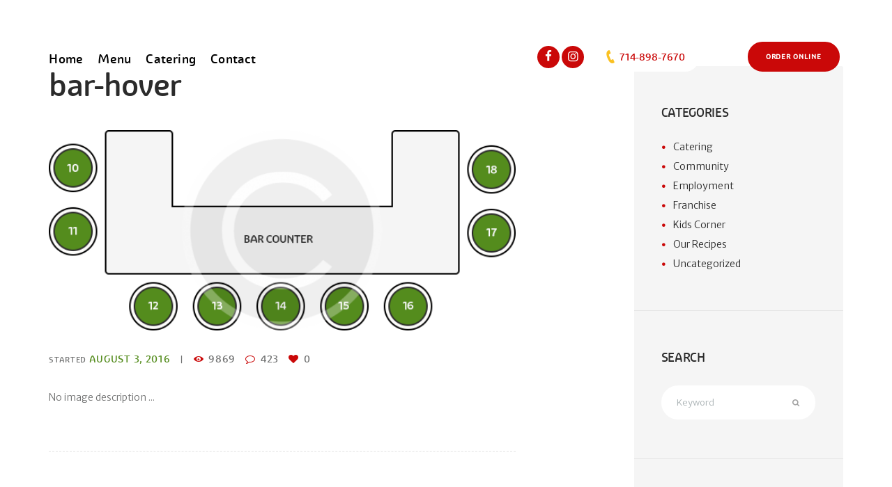

--- FILE ---
content_type: text/html; charset=UTF-8
request_url: https://perryspizzarestaurant.com/reservation/bar-hover/
body_size: 34611
content:
<!DOCTYPE html>
<html dir="ltr" lang="en" prefix="og: https://ogp.me/ns#" class="scheme_original">

<head>
	<title>bar-hover | Pizza House</title>
	<style>img:is([sizes="auto" i], [sizes^="auto," i]) { contain-intrinsic-size: 3000px 1500px }</style>
	
		<!-- All in One SEO 4.9.3 - aioseo.com -->
	<meta name="robots" content="max-image-preview:large" />
	<link rel="canonical" href="https://perryspizzarestaurant.com/reservation/bar-hover/" />
	<meta name="generator" content="All in One SEO (AIOSEO) 4.9.3" />
		<meta property="og:locale" content="en_US" />
		<meta property="og:site_name" content="Pizza House | With passion for pizza" />
		<meta property="og:type" content="article" />
		<meta property="og:title" content="bar-hover | Pizza House" />
		<meta property="og:url" content="https://perryspizzarestaurant.com/reservation/bar-hover/" />
		<meta property="article:published_time" content="2016-08-03T12:03:07+00:00" />
		<meta property="article:modified_time" content="2016-08-03T12:03:07+00:00" />
		<meta name="twitter:card" content="summary" />
		<meta name="twitter:title" content="bar-hover | Pizza House" />
		<script type="application/ld+json" class="aioseo-schema">
			{"@context":"https:\/\/schema.org","@graph":[{"@type":"BreadcrumbList","@id":"https:\/\/perryspizzarestaurant.com\/reservation\/bar-hover\/#breadcrumblist","itemListElement":[{"@type":"ListItem","@id":"https:\/\/perryspizzarestaurant.com#listItem","position":1,"name":"Home","item":"https:\/\/perryspizzarestaurant.com","nextItem":{"@type":"ListItem","@id":"https:\/\/perryspizzarestaurant.com\/reservation\/bar-hover\/#listItem","name":"bar-hover"}},{"@type":"ListItem","@id":"https:\/\/perryspizzarestaurant.com\/reservation\/bar-hover\/#listItem","position":2,"name":"bar-hover","previousItem":{"@type":"ListItem","@id":"https:\/\/perryspizzarestaurant.com#listItem","name":"Home"}}]},{"@type":"ItemPage","@id":"https:\/\/perryspizzarestaurant.com\/reservation\/bar-hover\/#itempage","url":"https:\/\/perryspizzarestaurant.com\/reservation\/bar-hover\/","name":"bar-hover | Pizza House","inLanguage":"en","isPartOf":{"@id":"https:\/\/perryspizzarestaurant.com\/#website"},"breadcrumb":{"@id":"https:\/\/perryspizzarestaurant.com\/reservation\/bar-hover\/#breadcrumblist"},"author":{"@id":"https:\/\/perryspizzarestaurant.com\/author\/farzan\/#author"},"creator":{"@id":"https:\/\/perryspizzarestaurant.com\/author\/farzan\/#author"},"datePublished":"2016-08-03T12:03:07+00:00","dateModified":"2016-08-03T12:03:07+00:00"},{"@type":"Organization","@id":"https:\/\/perryspizzarestaurant.com\/#organization","name":"Pizza House","description":"With passion for pizza","url":"https:\/\/perryspizzarestaurant.com\/"},{"@type":"Person","@id":"https:\/\/perryspizzarestaurant.com\/author\/farzan\/#author","url":"https:\/\/perryspizzarestaurant.com\/author\/farzan\/","name":"perryspizza","image":{"@type":"ImageObject","@id":"https:\/\/perryspizzarestaurant.com\/reservation\/bar-hover\/#authorImage","url":"https:\/\/secure.gravatar.com\/avatar\/d5f979c590470b2e59793700e14c306c?s=96&d=mm&r=g","width":96,"height":96,"caption":"perryspizza"}},{"@type":"WebSite","@id":"https:\/\/perryspizzarestaurant.com\/#website","url":"https:\/\/perryspizzarestaurant.com\/","name":"Pizza House","description":"With passion for pizza","inLanguage":"en","publisher":{"@id":"https:\/\/perryspizzarestaurant.com\/#organization"}}]}
		</script>
		<!-- All in One SEO -->

		<meta charset="UTF-8" />
		<meta name="viewport" content="width=device-width, initial-scale=1, maximum-scale=1">
		<meta name="format-detection" content="telephone=no">
	
		<link rel="profile" href="http://gmpg.org/xfn/11" />
		<link rel="pingback" href="https://perryspizzarestaurant.com/xmlrpc.php" />
		<link rel='dns-prefetch' href='//fonts.googleapis.com' />
<link rel="alternate" type="application/rss+xml" title="Pizza House &raquo; Feed" href="https://perryspizzarestaurant.com/feed/" />
<link rel="alternate" type="application/rss+xml" title="Pizza House &raquo; Comments Feed" href="https://perryspizzarestaurant.com/comments/feed/" />
<link rel="alternate" type="text/calendar" title="Pizza House &raquo; iCal Feed" href="https://perryspizzarestaurant.com/events/?ical=1" />
<link rel="alternate" type="application/rss+xml" title="Pizza House &raquo; bar-hover Comments Feed" href="https://perryspizzarestaurant.com/reservation/bar-hover/feed/" />
<script type="text/javascript">
/* <![CDATA[ */
window._wpemojiSettings = {"baseUrl":"https:\/\/s.w.org\/images\/core\/emoji\/15.0.3\/72x72\/","ext":".png","svgUrl":"https:\/\/s.w.org\/images\/core\/emoji\/15.0.3\/svg\/","svgExt":".svg","source":{"concatemoji":"https:\/\/perryspizzarestaurant.com\/wp-includes\/js\/wp-emoji-release.min.js?ver=6.7.4"}};
/*! This file is auto-generated */
!function(i,n){var o,s,e;function c(e){try{var t={supportTests:e,timestamp:(new Date).valueOf()};sessionStorage.setItem(o,JSON.stringify(t))}catch(e){}}function p(e,t,n){e.clearRect(0,0,e.canvas.width,e.canvas.height),e.fillText(t,0,0);var t=new Uint32Array(e.getImageData(0,0,e.canvas.width,e.canvas.height).data),r=(e.clearRect(0,0,e.canvas.width,e.canvas.height),e.fillText(n,0,0),new Uint32Array(e.getImageData(0,0,e.canvas.width,e.canvas.height).data));return t.every(function(e,t){return e===r[t]})}function u(e,t,n){switch(t){case"flag":return n(e,"\ud83c\udff3\ufe0f\u200d\u26a7\ufe0f","\ud83c\udff3\ufe0f\u200b\u26a7\ufe0f")?!1:!n(e,"\ud83c\uddfa\ud83c\uddf3","\ud83c\uddfa\u200b\ud83c\uddf3")&&!n(e,"\ud83c\udff4\udb40\udc67\udb40\udc62\udb40\udc65\udb40\udc6e\udb40\udc67\udb40\udc7f","\ud83c\udff4\u200b\udb40\udc67\u200b\udb40\udc62\u200b\udb40\udc65\u200b\udb40\udc6e\u200b\udb40\udc67\u200b\udb40\udc7f");case"emoji":return!n(e,"\ud83d\udc26\u200d\u2b1b","\ud83d\udc26\u200b\u2b1b")}return!1}function f(e,t,n){var r="undefined"!=typeof WorkerGlobalScope&&self instanceof WorkerGlobalScope?new OffscreenCanvas(300,150):i.createElement("canvas"),a=r.getContext("2d",{willReadFrequently:!0}),o=(a.textBaseline="top",a.font="600 32px Arial",{});return e.forEach(function(e){o[e]=t(a,e,n)}),o}function t(e){var t=i.createElement("script");t.src=e,t.defer=!0,i.head.appendChild(t)}"undefined"!=typeof Promise&&(o="wpEmojiSettingsSupports",s=["flag","emoji"],n.supports={everything:!0,everythingExceptFlag:!0},e=new Promise(function(e){i.addEventListener("DOMContentLoaded",e,{once:!0})}),new Promise(function(t){var n=function(){try{var e=JSON.parse(sessionStorage.getItem(o));if("object"==typeof e&&"number"==typeof e.timestamp&&(new Date).valueOf()<e.timestamp+604800&&"object"==typeof e.supportTests)return e.supportTests}catch(e){}return null}();if(!n){if("undefined"!=typeof Worker&&"undefined"!=typeof OffscreenCanvas&&"undefined"!=typeof URL&&URL.createObjectURL&&"undefined"!=typeof Blob)try{var e="postMessage("+f.toString()+"("+[JSON.stringify(s),u.toString(),p.toString()].join(",")+"));",r=new Blob([e],{type:"text/javascript"}),a=new Worker(URL.createObjectURL(r),{name:"wpTestEmojiSupports"});return void(a.onmessage=function(e){c(n=e.data),a.terminate(),t(n)})}catch(e){}c(n=f(s,u,p))}t(n)}).then(function(e){for(var t in e)n.supports[t]=e[t],n.supports.everything=n.supports.everything&&n.supports[t],"flag"!==t&&(n.supports.everythingExceptFlag=n.supports.everythingExceptFlag&&n.supports[t]);n.supports.everythingExceptFlag=n.supports.everythingExceptFlag&&!n.supports.flag,n.DOMReady=!1,n.readyCallback=function(){n.DOMReady=!0}}).then(function(){return e}).then(function(){var e;n.supports.everything||(n.readyCallback(),(e=n.source||{}).concatemoji?t(e.concatemoji):e.wpemoji&&e.twemoji&&(t(e.twemoji),t(e.wpemoji)))}))}((window,document),window._wpemojiSettings);
/* ]]> */
</script>
<link property="stylesheet" rel='stylesheet' id='sgr-css' href='https://perryspizzarestaurant.com/wp-content/plugins/simple-google-recaptcha/sgr.css?ver=1759930115' type='text/css' media='all' />
<style id='wp-emoji-styles-inline-css' type='text/css'>

	img.wp-smiley, img.emoji {
		display: inline !important;
		border: none !important;
		box-shadow: none !important;
		height: 1em !important;
		width: 1em !important;
		margin: 0 0.07em !important;
		vertical-align: -0.1em !important;
		background: none !important;
		padding: 0 !important;
	}
</style>
<link property="stylesheet" rel='stylesheet' id='wp-block-library-css' href='https://perryspizzarestaurant.com/wp-includes/css/dist/block-library/style.min.css?ver=6.7.4' type='text/css' media='all' />
<link property="stylesheet" rel='stylesheet' id='aioseo/css/src/vue/standalone/blocks/table-of-contents/global.scss-css' href='https://perryspizzarestaurant.com/wp-content/plugins/all-in-one-seo-pack/dist/Lite/assets/css/table-of-contents/global.e90f6d47.css?ver=4.9.3' type='text/css' media='all' />
<link property="stylesheet" rel='stylesheet' id='wp-components-css' href='https://perryspizzarestaurant.com/wp-includes/css/dist/components/style.min.css?ver=6.7.4' type='text/css' media='all' />
<link property="stylesheet" rel='stylesheet' id='wp-preferences-css' href='https://perryspizzarestaurant.com/wp-includes/css/dist/preferences/style.min.css?ver=6.7.4' type='text/css' media='all' />
<link property="stylesheet" rel='stylesheet' id='wp-block-editor-css' href='https://perryspizzarestaurant.com/wp-includes/css/dist/block-editor/style.min.css?ver=6.7.4' type='text/css' media='all' />
<link property="stylesheet" rel='stylesheet' id='popup-maker-block-library-style-css' href='https://perryspizzarestaurant.com/wp-content/plugins/popup-maker/dist/packages/block-library-style.css?ver=dbea705cfafe089d65f1' type='text/css' media='all' />
<style id='classic-theme-styles-inline-css' type='text/css'>
/*! This file is auto-generated */
.wp-block-button__link{color:#fff;background-color:#32373c;border-radius:9999px;box-shadow:none;text-decoration:none;padding:calc(.667em + 2px) calc(1.333em + 2px);font-size:1.125em}.wp-block-file__button{background:#32373c;color:#fff;text-decoration:none}
</style>
<style id='global-styles-inline-css' type='text/css'>
:root{--wp--preset--aspect-ratio--square: 1;--wp--preset--aspect-ratio--4-3: 4/3;--wp--preset--aspect-ratio--3-4: 3/4;--wp--preset--aspect-ratio--3-2: 3/2;--wp--preset--aspect-ratio--2-3: 2/3;--wp--preset--aspect-ratio--16-9: 16/9;--wp--preset--aspect-ratio--9-16: 9/16;--wp--preset--color--black: #000000;--wp--preset--color--cyan-bluish-gray: #abb8c3;--wp--preset--color--white: #ffffff;--wp--preset--color--pale-pink: #f78da7;--wp--preset--color--vivid-red: #cf2e2e;--wp--preset--color--luminous-vivid-orange: #ff6900;--wp--preset--color--luminous-vivid-amber: #fcb900;--wp--preset--color--light-green-cyan: #7bdcb5;--wp--preset--color--vivid-green-cyan: #00d084;--wp--preset--color--pale-cyan-blue: #8ed1fc;--wp--preset--color--vivid-cyan-blue: #0693e3;--wp--preset--color--vivid-purple: #9b51e0;--wp--preset--gradient--vivid-cyan-blue-to-vivid-purple: linear-gradient(135deg,rgba(6,147,227,1) 0%,rgb(155,81,224) 100%);--wp--preset--gradient--light-green-cyan-to-vivid-green-cyan: linear-gradient(135deg,rgb(122,220,180) 0%,rgb(0,208,130) 100%);--wp--preset--gradient--luminous-vivid-amber-to-luminous-vivid-orange: linear-gradient(135deg,rgba(252,185,0,1) 0%,rgba(255,105,0,1) 100%);--wp--preset--gradient--luminous-vivid-orange-to-vivid-red: linear-gradient(135deg,rgba(255,105,0,1) 0%,rgb(207,46,46) 100%);--wp--preset--gradient--very-light-gray-to-cyan-bluish-gray: linear-gradient(135deg,rgb(238,238,238) 0%,rgb(169,184,195) 100%);--wp--preset--gradient--cool-to-warm-spectrum: linear-gradient(135deg,rgb(74,234,220) 0%,rgb(151,120,209) 20%,rgb(207,42,186) 40%,rgb(238,44,130) 60%,rgb(251,105,98) 80%,rgb(254,248,76) 100%);--wp--preset--gradient--blush-light-purple: linear-gradient(135deg,rgb(255,206,236) 0%,rgb(152,150,240) 100%);--wp--preset--gradient--blush-bordeaux: linear-gradient(135deg,rgb(254,205,165) 0%,rgb(254,45,45) 50%,rgb(107,0,62) 100%);--wp--preset--gradient--luminous-dusk: linear-gradient(135deg,rgb(255,203,112) 0%,rgb(199,81,192) 50%,rgb(65,88,208) 100%);--wp--preset--gradient--pale-ocean: linear-gradient(135deg,rgb(255,245,203) 0%,rgb(182,227,212) 50%,rgb(51,167,181) 100%);--wp--preset--gradient--electric-grass: linear-gradient(135deg,rgb(202,248,128) 0%,rgb(113,206,126) 100%);--wp--preset--gradient--midnight: linear-gradient(135deg,rgb(2,3,129) 0%,rgb(40,116,252) 100%);--wp--preset--font-size--small: 13px;--wp--preset--font-size--medium: 20px;--wp--preset--font-size--large: 36px;--wp--preset--font-size--x-large: 42px;--wp--preset--spacing--20: 0.44rem;--wp--preset--spacing--30: 0.67rem;--wp--preset--spacing--40: 1rem;--wp--preset--spacing--50: 1.5rem;--wp--preset--spacing--60: 2.25rem;--wp--preset--spacing--70: 3.38rem;--wp--preset--spacing--80: 5.06rem;--wp--preset--shadow--natural: 6px 6px 9px rgba(0, 0, 0, 0.2);--wp--preset--shadow--deep: 12px 12px 50px rgba(0, 0, 0, 0.4);--wp--preset--shadow--sharp: 6px 6px 0px rgba(0, 0, 0, 0.2);--wp--preset--shadow--outlined: 6px 6px 0px -3px rgba(255, 255, 255, 1), 6px 6px rgba(0, 0, 0, 1);--wp--preset--shadow--crisp: 6px 6px 0px rgba(0, 0, 0, 1);}:where(.is-layout-flex){gap: 0.5em;}:where(.is-layout-grid){gap: 0.5em;}body .is-layout-flex{display: flex;}.is-layout-flex{flex-wrap: wrap;align-items: center;}.is-layout-flex > :is(*, div){margin: 0;}body .is-layout-grid{display: grid;}.is-layout-grid > :is(*, div){margin: 0;}:where(.wp-block-columns.is-layout-flex){gap: 2em;}:where(.wp-block-columns.is-layout-grid){gap: 2em;}:where(.wp-block-post-template.is-layout-flex){gap: 1.25em;}:where(.wp-block-post-template.is-layout-grid){gap: 1.25em;}.has-black-color{color: var(--wp--preset--color--black) !important;}.has-cyan-bluish-gray-color{color: var(--wp--preset--color--cyan-bluish-gray) !important;}.has-white-color{color: var(--wp--preset--color--white) !important;}.has-pale-pink-color{color: var(--wp--preset--color--pale-pink) !important;}.has-vivid-red-color{color: var(--wp--preset--color--vivid-red) !important;}.has-luminous-vivid-orange-color{color: var(--wp--preset--color--luminous-vivid-orange) !important;}.has-luminous-vivid-amber-color{color: var(--wp--preset--color--luminous-vivid-amber) !important;}.has-light-green-cyan-color{color: var(--wp--preset--color--light-green-cyan) !important;}.has-vivid-green-cyan-color{color: var(--wp--preset--color--vivid-green-cyan) !important;}.has-pale-cyan-blue-color{color: var(--wp--preset--color--pale-cyan-blue) !important;}.has-vivid-cyan-blue-color{color: var(--wp--preset--color--vivid-cyan-blue) !important;}.has-vivid-purple-color{color: var(--wp--preset--color--vivid-purple) !important;}.has-black-background-color{background-color: var(--wp--preset--color--black) !important;}.has-cyan-bluish-gray-background-color{background-color: var(--wp--preset--color--cyan-bluish-gray) !important;}.has-white-background-color{background-color: var(--wp--preset--color--white) !important;}.has-pale-pink-background-color{background-color: var(--wp--preset--color--pale-pink) !important;}.has-vivid-red-background-color{background-color: var(--wp--preset--color--vivid-red) !important;}.has-luminous-vivid-orange-background-color{background-color: var(--wp--preset--color--luminous-vivid-orange) !important;}.has-luminous-vivid-amber-background-color{background-color: var(--wp--preset--color--luminous-vivid-amber) !important;}.has-light-green-cyan-background-color{background-color: var(--wp--preset--color--light-green-cyan) !important;}.has-vivid-green-cyan-background-color{background-color: var(--wp--preset--color--vivid-green-cyan) !important;}.has-pale-cyan-blue-background-color{background-color: var(--wp--preset--color--pale-cyan-blue) !important;}.has-vivid-cyan-blue-background-color{background-color: var(--wp--preset--color--vivid-cyan-blue) !important;}.has-vivid-purple-background-color{background-color: var(--wp--preset--color--vivid-purple) !important;}.has-black-border-color{border-color: var(--wp--preset--color--black) !important;}.has-cyan-bluish-gray-border-color{border-color: var(--wp--preset--color--cyan-bluish-gray) !important;}.has-white-border-color{border-color: var(--wp--preset--color--white) !important;}.has-pale-pink-border-color{border-color: var(--wp--preset--color--pale-pink) !important;}.has-vivid-red-border-color{border-color: var(--wp--preset--color--vivid-red) !important;}.has-luminous-vivid-orange-border-color{border-color: var(--wp--preset--color--luminous-vivid-orange) !important;}.has-luminous-vivid-amber-border-color{border-color: var(--wp--preset--color--luminous-vivid-amber) !important;}.has-light-green-cyan-border-color{border-color: var(--wp--preset--color--light-green-cyan) !important;}.has-vivid-green-cyan-border-color{border-color: var(--wp--preset--color--vivid-green-cyan) !important;}.has-pale-cyan-blue-border-color{border-color: var(--wp--preset--color--pale-cyan-blue) !important;}.has-vivid-cyan-blue-border-color{border-color: var(--wp--preset--color--vivid-cyan-blue) !important;}.has-vivid-purple-border-color{border-color: var(--wp--preset--color--vivid-purple) !important;}.has-vivid-cyan-blue-to-vivid-purple-gradient-background{background: var(--wp--preset--gradient--vivid-cyan-blue-to-vivid-purple) !important;}.has-light-green-cyan-to-vivid-green-cyan-gradient-background{background: var(--wp--preset--gradient--light-green-cyan-to-vivid-green-cyan) !important;}.has-luminous-vivid-amber-to-luminous-vivid-orange-gradient-background{background: var(--wp--preset--gradient--luminous-vivid-amber-to-luminous-vivid-orange) !important;}.has-luminous-vivid-orange-to-vivid-red-gradient-background{background: var(--wp--preset--gradient--luminous-vivid-orange-to-vivid-red) !important;}.has-very-light-gray-to-cyan-bluish-gray-gradient-background{background: var(--wp--preset--gradient--very-light-gray-to-cyan-bluish-gray) !important;}.has-cool-to-warm-spectrum-gradient-background{background: var(--wp--preset--gradient--cool-to-warm-spectrum) !important;}.has-blush-light-purple-gradient-background{background: var(--wp--preset--gradient--blush-light-purple) !important;}.has-blush-bordeaux-gradient-background{background: var(--wp--preset--gradient--blush-bordeaux) !important;}.has-luminous-dusk-gradient-background{background: var(--wp--preset--gradient--luminous-dusk) !important;}.has-pale-ocean-gradient-background{background: var(--wp--preset--gradient--pale-ocean) !important;}.has-electric-grass-gradient-background{background: var(--wp--preset--gradient--electric-grass) !important;}.has-midnight-gradient-background{background: var(--wp--preset--gradient--midnight) !important;}.has-small-font-size{font-size: var(--wp--preset--font-size--small) !important;}.has-medium-font-size{font-size: var(--wp--preset--font-size--medium) !important;}.has-large-font-size{font-size: var(--wp--preset--font-size--large) !important;}.has-x-large-font-size{font-size: var(--wp--preset--font-size--x-large) !important;}
:where(.wp-block-post-template.is-layout-flex){gap: 1.25em;}:where(.wp-block-post-template.is-layout-grid){gap: 1.25em;}
:where(.wp-block-columns.is-layout-flex){gap: 2em;}:where(.wp-block-columns.is-layout-grid){gap: 2em;}
:root :where(.wp-block-pullquote){font-size: 1.5em;line-height: 1.6;}
</style>
<link property="stylesheet" rel='stylesheet' id='essential-grid-plugin-settings-css' href='https://perryspizzarestaurant.com/wp-content/plugins/essential-grid/public/assets/css/settings.css?ver=2.2.4' type='text/css' media='all' />
<link property="stylesheet" rel='stylesheet' id='tp-open-sans-css' href='https://fonts.googleapis.com/css?family=Open+Sans%3A300%2C400%2C600%2C700%2C800&#038;ver=6.7.4' type='text/css' media='all' />
<link property="stylesheet" rel='stylesheet' id='tp-raleway-css' href='https://fonts.googleapis.com/css?family=Raleway%3A100%2C200%2C300%2C400%2C500%2C600%2C700%2C800%2C900&#038;ver=6.7.4' type='text/css' media='all' />
<link property="stylesheet" rel='stylesheet' id='tp-droid-serif-css' href='https://fonts.googleapis.com/css?family=Droid+Serif%3A400%2C700&#038;ver=6.7.4' type='text/css' media='all' />
<link property="stylesheet" rel='stylesheet' id='tp-fontello-css' href='https://perryspizzarestaurant.com/wp-content/plugins/essential-grid/public/assets/font/fontello/css/fontello.css?ver=2.2.4' type='text/css' media='all' />
<link property="stylesheet" rel='stylesheet' id='rs-plugin-settings-css' href='https://perryspizzarestaurant.com/wp-content/plugins/revslider/public/assets/css/settings.css?ver=5.4.7.2' type='text/css' media='all' />
<style id='rs-plugin-settings-inline-css' type='text/css'>
#rs-demo-id {}
</style>
<link property="stylesheet" rel='stylesheet' id='pizzahouse-font-Graviolasoft-style-css' href='https://perryspizzarestaurant.com/wp-content/themes/pizzahouse/css/font-face/Graviolasoft/stylesheet.css' type='text/css' media='all' />
<link property="stylesheet" rel='stylesheet' id='pizzahouse-font-Journal-style-css' href='https://perryspizzarestaurant.com/wp-content/themes/pizzahouse/css/font-face/Journal/stylesheet.css' type='text/css' media='all' />
<link property="stylesheet" rel='stylesheet' id='pizzahouse-font-google_fonts-style-css' href='//fonts.googleapis.com/css?family=Merriweather+Sans:300,300italic,400,400italic,700,700italic&#038;subset=latin,latin-ext' type='text/css' media='all' />
<link property="stylesheet" rel='stylesheet' id='pizzahouse-fontello-style-css' href='https://perryspizzarestaurant.com/wp-content/themes/pizzahouse/css/fontello/css/fontello.css' type='text/css' media='all' />
<link property="stylesheet" rel='stylesheet' id='pizzahouse-main-style-css' href='https://perryspizzarestaurant.com/wp-content/themes/pizzahouse/style.css' type='text/css' media='all' />
<style id='pizzahouse-main-style-inline-css' type='text/css'>
/* ATTENTION! This file was generated automatically! Don't change it!!!*/
body{font-family:"Merriweather Sans",sans-serif;	font-size:14px;	font-weight:300; line-height:1.96em}h1{font-family:"Graviolasoft",sans-serif;	font-size:3.214em;	font-weight:500; line-height:1.25em; margin-top:0.5em;	margin-bottom:0.8em}h2{font-family:"Graviolasoft",sans-serif;	font-size:2.500em;	font-weight:500; line-height:1.25em; margin-top:0.7em;	margin-bottom:1.15em}h3{font-family:"Graviolasoft",sans-serif;	font-size:1.857em;	font-weight:500; line-height:1.25em; margin-top:0.6em;	margin-bottom:0.8em}h4{font-family:"Graviolasoft",sans-serif;	font-size:1.429em;	font-weight:500; line-height:1.35em; margin-top:1.1em;	margin-bottom:1.35em}h5{font-family:"Graviolasoft",sans-serif;	font-size:1.214em;	font-weight:500; line-height:1.4em; margin-top:1.2em;	margin-bottom:1.3em}h6{font-family:"Graviolasoft",sans-serif;	font-size:1.18em;	font-weight:500; line-height:1.45em; margin-top:1.25em;	margin-bottom:1.25em}a{font-size:14px}input[type="text"],input[type="tel"],input[type="number"],input[type="email"],input[type="search"],input[type="password"],select,textarea{font-size:0.929em; line-height:1.45em}input[type="submit"],input[type="reset"],input[type="button"],button,.sc_button{font-family:"Graviolasoft",sans-serif;	font-size:0.786em; line-height:1.3em}.logo .logo_text{font-size:2.8571em;	font-weight:600; line-height:0.75em}.menu_main_nav>li>a{font-family:"Graviolasoft",sans-serif;	font-size:16px;	font-weight:500; line-height:1.2857em}.menu_main_nav>li ul{font-family:"Graviolasoft",sans-serif; font-weight:500; line-height:1.2857em}.top_panel_wrap .contact_field{font-family:"Graviolasoft",sans-serif}.post_info{font-family:"Graviolasoft",sans-serif;	font-size:0.8em;	font-weight:500; line-height:1.2857em; margin-bottom:3em}.post_item_404 .page_title,.post_item_404 .page_subtitle{}.booking_font_custom,.booking_day_container,.booking_calendar_container_all{font-family:"Merriweather Sans",sans-serif}.booking_weekdays_custom{font-family:"Graviolasoft",sans-serif}.mejs-container .mejs-controls .mejs-time{font-family:"Merriweather Sans",sans-serif}.sc_recent_news .post_item .post_title{font-family:"Graviolasoft",sans-serif;	font-size:1.214em;	font-weight:500; line-height:1.4em; margin-top:1.2em;	margin-bottom:1.3em}.sc_recent_news .post_item h6.post_title{font-family:"Graviolasoft",sans-serif;	font-size:1.18em;	font-weight:500; line-height:1.45em; margin-top:1.25em;	margin-bottom:1.25em}.rev_slider .trx-subtitle,.sc_item_subtitle,.sc_price_block .sc_price_block_money,.sc_skills_counter .sc_skills_item.sc_skills_style_1 .sc_skills_count .sc_skills_total{font-family:"Journal",sans-serif}.rev_slider .trx-title,.sc_menuitems_style_menuitems-2 .sc_menuitem_price,.sc_menuitems_style_menuitems-2 .sc_menuitem_title,.sc_menuitems_style_menuitems-1 .sc_menuitem_price,.esg-grid .eg-shop-content .esg-content,.woocommerce ul.products li.product .price,.woocommerce-page ul.products li.product .price,.woocommerce span.new,.woocommerce-page span.new,.woocommerce span.onsale,.woocommerce-page span.onsale,.sc_services_item_readmore,.tribe-events-list-separator-month span,.tribe-events-calendar td div[id*="tribe-events-daynum-"],.tribe-events-calendar thead th,#tribe-bar-views .tribe-bar-views-list,.sc_events_item .sc_events_item_readmore,#tribe-bar-form .tribe-bar-submit input[type="submit"],.tribe-events-button,#tribe-events .tribe-events-button,#tribe-bar-form .tribe-bar-submit input[type="submit"],a.tribe-events-read-more,.tribe-events-button,.tribe-events-nav-previous a,.tribe-events-nav-next a,.tribe-events-widget-link a,.tribe-events-viewmore a,.sc_tabs .sc_tabs_titles,.sc_team_item .sc_team_item_info .sc_team_item_position,.comments_list_wrap .comment_reply a,.comments_list_wrap .comment_info,.post_item_related .link,.sc_price_block_title{font-family:"Graviolasoft",sans-serif}.esg-grid .eg-shop-content .esg-content.eg-shop-element-5,#tribe-events-content .tribe-events-calendar div[id*="tribe-events-event-"] h3.tribe-events-month-event-title{font-family:"Merriweather Sans",sans-serif}.scheme_original h1,.scheme_original h2,.scheme_original h3,.scheme_original h4,.scheme_original h5,.scheme_original h6,.scheme_original h1 a,.scheme_original h2 a,.scheme_original h3 a,.scheme_original h4 a,.scheme_original h5 a,.scheme_original h6 a{color:#2b2b2b}.scheme_original h1 a:hover,.scheme_original h2 a:hover,.scheme_original h3 a:hover,.scheme_original h4 a:hover,.scheme_original h5 a:hover,.scheme_original h6 a:hover{color:#ca0808}.scheme_original a{color:#ca0808}.scheme_original a:hover{color:#2b2b2b}.scheme_original blockquote{background-color:#ca0808}.scheme_original blockquote:before{color:#fac122}.scheme_original blockquote,.scheme_original blockquote p{color:#ffffff}.scheme_original blockquote a{color:#ffffff}.scheme_original blockquote a:hover{color:#fac122}.scheme_original .sc_quote_title{font-family:"Graviolasoft",sans-serif}.scheme_original .accent1{color:#ca0808}.scheme_original .accent1_bgc{background-color:#ca0808}.scheme_original .accent1_bg{background:#ca0808}.scheme_original .accent1_border{border-color:#ca0808}.scheme_original a.accent1:hover{color:#2b2b2b}.scheme_original .alter_link_subtitle .sc_item_subtitle{color:#548c1d}.scheme_original .text_link_subtitle .sc_item_subtitle{color:#ca0808}.scheme_original .text_link_subtitle .sc_title_icon{background-color:#ca0808}.scheme_original .post_content.ih-item.circle.effect1.colored .info,.scheme_original .post_content.ih-item.circle.effect2.colored .info,.scheme_original .post_content.ih-item.circle.effect3.colored .info,.scheme_original .post_content.ih-item.circle.effect4.colored .info,.scheme_original .post_content.ih-item.circle.effect5.colored .info .info-back,.scheme_original .post_content.ih-item.circle.effect6.colored .info,.scheme_original .post_content.ih-item.circle.effect7.colored .info,.scheme_original .post_content.ih-item.circle.effect8.colored .info,.scheme_original .post_content.ih-item.circle.effect9.colored .info,.scheme_original .post_content.ih-item.circle.effect10.colored .info,.scheme_original .post_content.ih-item.circle.effect11.colored .info,.scheme_original .post_content.ih-item.circle.effect12.colored .info,.scheme_original .post_content.ih-item.circle.effect13.colored .info,.scheme_original .post_content.ih-item.circle.effect14.colored .info,.scheme_original .post_content.ih-item.circle.effect15.colored .info,.scheme_original .post_content.ih-item.circle.effect16.colored .info,.scheme_original .post_content.ih-item.circle.effect18.colored .info .info-back,.scheme_original .post_content.ih-item.circle.effect19.colored .info,.scheme_original .post_content.ih-item.circle.effect20.colored .info .info-back,.scheme_original .post_content.ih-item.square.effect1.colored .info,.scheme_original .post_content.ih-item.square.effect2.colored .info,.scheme_original .post_content.ih-item.square.effect3.colored .info,.scheme_original .post_content.ih-item.square.effect4.colored .mask1,.scheme_original .post_content.ih-item.square.effect4.colored .mask2,.scheme_original .post_content.ih-item.square.effect5.colored .info,.scheme_original .post_content.ih-item.square.effect6.colored .info,.scheme_original .post_content.ih-item.square.effect7.colored .info,.scheme_original .post_content.ih-item.square.effect8.colored .info,.scheme_original .post_content.ih-item.square.effect9.colored .info .info-back,.scheme_original .post_content.ih-item.square.effect10.colored .info,.scheme_original .post_content.ih-item.square.effect11.colored .info,.scheme_original .post_content.ih-item.square.effect12.colored .info,.scheme_original .post_content.ih-item.square.effect13.colored .info,.scheme_original .post_content.ih-item.square.effect14.colored .info,.scheme_original .post_content.ih-item.square.effect15.colored .info,.scheme_original .post_content.ih-item.circle.effect20.colored .info .info-back,.scheme_original .post_content.ih-item.square.effect_book.colored .info,.scheme_original .post_content.ih-item.square.effect_pull.colored .post_descr{background:#ca0808;	color:#ffffff}.scheme_original .post_content.ih-item.circle.effect1.colored .info,.scheme_original .post_content.ih-item.circle.effect2.colored .info,.scheme_original .post_content.ih-item.circle.effect5.colored .info .info-back,.scheme_original .post_content.ih-item.circle.effect19.colored .info,.scheme_original .post_content.ih-item.square.effect4.colored .mask1,.scheme_original .post_content.ih-item.square.effect4.colored .mask2,.scheme_original .post_content.ih-item.square.effect6.colored .info,.scheme_original .post_content.ih-item.square.effect7.colored .info,.scheme_original .post_content.ih-item.square.effect12.colored .info,.scheme_original .post_content.ih-item.square.effect13.colored .info,.scheme_original .post_content.ih-item.square.effect_more.colored .info,.scheme_original .post_content.ih-item.square.effect_dir.colored .info,.scheme_original .post_content.ih-item.square.effect_shift.colored .info{background:rgba(202,8,8,0.6);	color:#ffffff}.scheme_original .post_content.ih-item.square.effect_border.colored .img,.scheme_original .post_content.ih-item.square.effect_fade.colored .img,.scheme_original .post_content.ih-item.square.effect_slide.colored .img{background:#ca0808}.scheme_original .post_content.ih-item.square.effect_border.colored .info,.scheme_original .post_content.ih-item.square.effect_fade.colored .info,.scheme_original .post_content.ih-item.square.effect_slide.colored .info{color:#ffffff}.scheme_original .post_content.ih-item.square.effect_border.colored .info:before,.scheme_original .post_content.ih-item.square.effect_border.colored .info:after{border-color:#ffffff}.scheme_original .post_content.ih-item.circle.effect1 .spinner{border-right-color:#ca0808;	border-bottom-color:#ca0808}.scheme_original .post_content.ih-item .post_readmore .post_readmore_label,.scheme_original .post_content.ih-item .info a,.scheme_original .post_content.ih-item .info a>span{color:#ffffff}.scheme_original .post_content.ih-item .post_readmore:hover .post_readmore_label,.scheme_original .post_content.ih-item .info a:hover,.scheme_original .post_content.ih-item .info a:hover>span{color:#ffffff}.scheme_original .sc_table table{color:#2b2b2b}.scheme_original .sc_table table tr{background-color:#f5f5f5;	color:#ffffff}.scheme_original .sc_table table tr:first-child{background-color:#548c1d;	color:#ffffff}.scheme_original pre.code,.scheme_original #toc .toc_item.current,.scheme_original #toc .toc_item:hover{border-color:#ca0808}.scheme_original::selection,.scheme_original::-moz-selection{background-color:#ca0808;	color:#ffffff}.scheme_original input[type="tel"],.scheme_original input[type="text"],.scheme_original input[type="number"],.scheme_original input[type="email"],.scheme_original input[type="search"],.scheme_original input[type="password"],.scheme_original select,.scheme_original textarea{color:#696767;	border-color:#f5f5f5;	background-color:#f5f5f5}.scheme_original input[type="tel"]:focus,.scheme_original input[type="text"]:focus,.scheme_original input[type="number"]:focus,.scheme_original input[type="email"]:focus,.scheme_original input[type="search"]:focus,.scheme_original input[type="password"]:focus,.scheme_original select:focus,.scheme_original textarea:focus{color:#232a34;	border-color:#e9e9e9;	background-color:#f5f5f5}.scheme_original input::-webkit-input-placeholder,.scheme_original textarea::-webkit-input-placeholder{color:#acb4b6}.scheme_original fieldset{border-color:#e3e3e3}.scheme_original fieldset legend{background-color:#ffffff;	color:#717272}/* ======================== INPUT'S STYLES ================== */.scheme_original .sc_input_hover_accent input[type="text"]:focus,.scheme_original .sc_input_hover_accent input[type="number"]:focus,.scheme_original .sc_input_hover_accent input[type="email"]:focus,.scheme_original .sc_input_hover_accent input[type="password"]:focus,.scheme_original .sc_input_hover_accent input[type="search"]:focus,.scheme_original .sc_input_hover_accent select:focus,.scheme_original .sc_input_hover_accent textarea:focus{box-shadow:0px 0px 0px 2px #ca0808}.scheme_original .sc_input_hover_accent input[type="text"] + label:before,.scheme_original .sc_input_hover_accent input[type="number"] + label:before,.scheme_original .sc_input_hover_accent input[type="email"] + label:before,.scheme_original .sc_input_hover_accent input[type="password"] + label:before,.scheme_original .sc_input_hover_accent input[type="search"] + label:before,.scheme_original .sc_input_hover_accent select + label:before,.scheme_original .sc_input_hover_accent textarea + label:before{color:rgba(202,8,8,0.6)}.scheme_original .sc_input_hover_path input[type="text"] + label>.sc_form_graphic,.scheme_original .sc_input_hover_path input[type="number"] + label>.sc_form_graphic,.scheme_original .sc_input_hover_path input[type="email"] + label>.sc_form_graphic,.scheme_original .sc_input_hover_path input[type="password"] + label>.sc_form_graphic,.scheme_original .sc_input_hover_path input[type="search"] + label>.sc_form_graphic,.scheme_original .sc_input_hover_path textarea + label>.sc_form_graphic{stroke:#f5f5f5}.scheme_original .sc_input_hover_jump .sc_form_label_content:before{color:#ffffff}.scheme_original .sc_input_hover_jump input[type="text"],.scheme_original .sc_input_hover_jump input[type="number"],.scheme_original .sc_input_hover_jump input[type="email"],.scheme_original .sc_input_hover_jump input[type="password"],.scheme_original .sc_input_hover_jump input[type="search"],.scheme_original .sc_input_hover_jump textarea{border-color:#f5f5f5}.scheme_original .sc_input_hover_jump input[type="text"]:focus,.scheme_original .sc_input_hover_jump input[type="number"]:focus,.scheme_original .sc_input_hover_jump input[type="email"]:focus,.scheme_original .sc_input_hover_jump input[type="password"]:focus,.scheme_original .sc_input_hover_jump input[type="search"]:focus,.scheme_original .sc_input_hover_jump textarea:focus,.scheme_original .sc_input_hover_jump input[type="text"].filled,.scheme_original .sc_input_hover_jump input[type="number"].filled,.scheme_original .sc_input_hover_jump input[type="email"].filled,.scheme_original .sc_input_hover_jump input[type="password"].filled,.scheme_original .sc_input_hover_jump input[type="search"].filled,.scheme_original .sc_input_hover_jump textarea.filled{border-color:#ca0808}.scheme_original .sc_input_hover_underline input[type="text"] + label:before,.scheme_original .sc_input_hover_underline input[type="number"] + label:before,.scheme_original .sc_input_hover_underline input[type="email"] + label:before,.scheme_original .sc_input_hover_underline input[type="password"] + label:before,.scheme_original .sc_input_hover_underline input[type="search"] + label:before,.scheme_original .sc_input_hover_underline textarea + label:before{background-color:#f5f5f5}.scheme_original .sc_input_hover_jump input[type="text"]:focus + label:before,.scheme_original .sc_input_hover_jump input[type="number"]:focus + label:before,.scheme_original .sc_input_hover_jump input[type="email"]:focus + label:before,.scheme_original .sc_input_hover_jump input[type="password"]:focus + label:before,.scheme_original .sc_input_hover_jump input[type="search"]:focus + label:before,.scheme_original .sc_input_hover_jump textarea:focus + label:before,.scheme_original .sc_input_hover_jump input[type="text"].filled + label:before,.scheme_original .sc_input_hover_jump input[type="number"].filled + label:before,.scheme_original .sc_input_hover_jump input[type="email"].filled + label:before,.scheme_original .sc_input_hover_jump input[type="password"].filled + label:before,.scheme_original .sc_input_hover_jump input[type="search"].filled + label:before,.scheme_original .sc_input_hover_jump textarea.filled + label:before{background-color:#e9e9e9}.scheme_original .sc_input_hover_underline input[type="text"] + label>.sc_form_label_content,.scheme_original .sc_input_hover_underline input[type="number"] + label>.sc_form_label_content,.scheme_original .sc_input_hover_underline input[type="email"] + label>.sc_form_label_content,.scheme_original .sc_input_hover_underline input[type="password"] + label>.sc_form_label_content,.scheme_original .sc_input_hover_underline input[type="search"] + label>.sc_form_label_content,.scheme_original .sc_input_hover_underline textarea + label>.sc_form_label_content{color:#696767}.scheme_original .sc_input_hover_underline input[type="text"]:focus + label>.sc_form_label_content,.scheme_original .sc_input_hover_underline input[type="number"]:focus + label>.sc_form_label_content,.scheme_original .sc_input_hover_underline input[type="email"]:focus + label>.sc_form_label_content,.scheme_original .sc_input_hover_underline input[type="password"]:focus + label>.sc_form_label_content,.scheme_original .sc_input_hover_underline input[type="search"]:focus + label>.sc_form_label_content,.scheme_original .sc_input_hover_underline textarea:focus + label>.sc_form_label_content,.scheme_original .sc_input_hover_underline input[type="text"].filled + label>.sc_form_label_content,.scheme_original .sc_input_hover_underline input[type="number"].filled + label>.sc_form_label_content,.scheme_original .sc_input_hover_underline input[type="email"].filled + label>.sc_form_label_content,.scheme_original .sc_input_hover_underline input[type="password"].filled + label>.sc_form_label_content,.scheme_original .sc_input_hover_underline input[type="search"].filled + label>.sc_form_label_content,.scheme_original .sc_input_hover_underline textarea.filled + label>.sc_form_label_content{color:#232a34}.scheme_original .sc_input_hover_iconed input[type="text"] + label,.scheme_original .sc_input_hover_iconed input[type="number"] + label,.scheme_original .sc_input_hover_iconed input[type="email"] + label,.scheme_original .sc_input_hover_iconed input[type="password"] + label,.scheme_original .sc_input_hover_iconed input[type="search"] + label,.scheme_original .sc_input_hover_iconed textarea + label{color:#696767}.scheme_original .sc_input_hover_iconed input[type="text"]:focus + label,.scheme_original .sc_input_hover_iconed input[type="number"]:focus + label,.scheme_original .sc_input_hover_iconed input[type="email"]:focus + label,.scheme_original .sc_input_hover_iconed input[type="password"]:focus + label,.scheme_original .sc_input_hover_iconed input[type="search"]:focus + label,.scheme_original .sc_input_hover_iconed textarea:focus + label,.scheme_original .sc_input_hover_iconed input[type="text"].filled + label,.scheme_original .sc_input_hover_iconed input[type="number"].filled + label,.scheme_original .sc_input_hover_iconed input[type="email"].filled + label,.scheme_original .sc_input_hover_iconed input[type="password"].filled + label,.scheme_original .sc_input_hover_iconed input[type="search"].filled + label,.scheme_original .sc_input_hover_iconed textarea.filled + label{color:#232a34}/* ======================== END INPUT'S STYLES ================== */.scheme_original .body_wrap{color:#717272}.scheme_original .body_style_boxed .body_wrap{background-color:#ffffff}.scheme_original body:not(.video_bg_show),.scheme_original body:not(.video_bg_show) .page_wrap,.scheme_original .copy_wrap,.scheme_original #page_preloader{background-color:#ffffff}.scheme_original .article_style_boxed .content>article>.post_content,.scheme_original .article_style_boxed[class*="single-"] .content>.comments_wrap,.scheme_original .article_style_boxed[class*="single-"] .content>article>.post_info_share,.scheme_original .article_style_boxed:not(.layout_excerpt):not(.single) .content .post_item{background-color:#f5f5f5}.scheme_original .top_panel_wrap_inner{background-color:#ffffff}.scheme_original .top_panel_fixed .top_panel_position_over.top_panel_wrap_inner{}.scheme_original .top_panel_middle .sidebar_cart:after,.scheme_original .top_panel_middle .sidebar_cart{background-color:#ffffff}.scheme_original .top_panel_fixed .top_panel_middle .sidebar_cart{background-color:#f5f5f5}.scheme_original .top_panel_top a{color:#717272}.scheme_original .top_panel_top a:hover{color:#2b2b2b}.scheme_original .menu_user_nav>li>a{color:#2b2b2b}.scheme_original .menu_user_nav>li>a:hover{color:#ca0808}.scheme_original .top_panel_over .menu_user_nav>li>a{color:#ffffff}.scheme_original .top_panel_over .menu_user_nav>li>a:hover{color:#fac122}.scheme_original .menu_user_nav>li ul{background-color:#fac122}.scheme_original .menu_user_nav>li>ul:after,.scheme_original .menu_user_nav>li ul{color:#ffffff;	background-color:#fac122}.scheme_original .menu_user_nav>li ul li a{color:#ffffff}.scheme_original .menu_user_nav>li ul li a:hover,.scheme_original .menu_user_nav>li ul li.current-menu-item>a,.scheme_original .menu_user_nav>li ul li.current-menu-ancestor>a{color:#232a34}.scheme_original .menu_user_nav>li.menu_user_controls .user_avatar{border-color:#e3e3e3}.scheme_original .menu_user_nav>li.menu_user_bookmarks .bookmarks_add{border-bottom-color:#dddddd}.scheme_original .top_panel_position_over.top_panel_middle{background-color:rgba(245,245,245,0.8)}.scheme_original .logo .logo_text{color:#2b2b2b}.scheme_original .logo .logo_slogan{color:#717272}/* Top panel (bottom area) */.scheme_original .top_panel_bottom{background-color:#ca0808}.scheme_original .top_panel_image_header,.scheme_original .top_panel_over:not(.top_panel_fixed) .top_panel_middle .contact_field,.scheme_original .top_panel_over:not(.top_panel_fixed) .contact_field .top_panel_cart_button,.scheme_original .top_panel_over:not(.top_panel_fixed) .logo_text,.scheme_original .top_panel_over:not(.top_panel_fixed) .logo_slogan{color:#ffffff}.scheme_original .header_mobile .contact_link a,.scheme_original .top_panel_over:not(.top_panel_fixed) .contact_link a:hover{color:#ffffff;	border-color:#ffffff}.scheme_original .top_panel_image .breadcrumbs a:hover,.scheme_original .top_panel_image_title{color:#fac122}.scheme_original .top_panel_image_header a,.scheme_original .top_panel_image_title>a,.scheme_original .top_panel_over:not(.top_panel_fixed) .menu_main_nav>li>a{color:#ffffff}.scheme_original .top_panel_over:not(.top_panel_fixed) .menu_main_nav>a:hover,.scheme_original .top_panel_over:not(.top_panel_fixed) .menu_main_nav>li>a:hover,.scheme_original .top_panel_over:not(.top_panel_fixed) .menu_main_nav>li.sfHover>a,.scheme_original .top_panel_over:not(.top_panel_fixed) .menu_main_nav>li.current-menu-item>a,.scheme_original .top_panel_over:not(.top_panel_fixed) .menu_main_nav>li.current-menu-parent>a,.scheme_original .top_panel_over:not(.top_panel_fixed) .menu_main_nav>li.current-menu-ancestor>a{color:#fac122}.scheme_original .menu_main_nav>li>a{color:#232a34}.scheme_original .menu_main_nav>li ul{color:#ffffff;	background-color:#fac122}.scheme_original .menu_main_nav>a:hover,.scheme_original .menu_main_nav>li>a:hover,.scheme_original .menu_main_nav>li.sfHover>a,.scheme_original .menu_main_nav>li.current-menu-item>a,.scheme_original .menu_main_nav>li.current-menu-parent>a,.scheme_original .menu_main_nav>li.current-menu-ancestor>a{color:#fac122}.scheme_original .menu_main_nav>li ul li a{color:#ffffff}.scheme_original .menu_main_nav>li ul li a:hover,.scheme_original .menu_main_nav>li ul li.current-menu-item>a,.scheme_original .menu_main_nav>li ul li.current-menu-ancestor>a{color:#2b2b2b}.scheme_original .menu_hover_slide_box .menu_main_nav>li#blob{background-color:#f0f0f0}.scheme_original .menu_hover_slide_line .menu_main_nav>li#blob{background-color:#fac122}.scheme_original .menu_hover_zoom_line .menu_main_nav>li>a:before{background-color:#fac122}.scheme_original .menu_hover_path_line .menu_main_nav>li:before,.scheme_original .menu_hover_path_line .menu_main_nav>li:after,.scheme_original .menu_hover_path_line .menu_main_nav>li>a:before,.scheme_original .menu_hover_path_line .menu_main_nav>li>a:after{background-color:#fac122}.scheme_original .menu_hover_roll_down .menu_main_nav>li>a:before{background-color:#fac122}.scheme_original .menu_hover_color_line .menu_main_nav>li>a:hover,.scheme_original .menu_hover_color_line .menu_main_nav>li>a:focus{color:#232a34}.scheme_original .menu_hover_color_line .menu_main_nav>li>a:before{background-color:#232a34}.scheme_original .menu_hover_color_line .menu_main_nav>li>a:after{background-color:#fac122}.scheme_original .menu_hover_color_line .menu_main_nav>li.sfHover>a,.scheme_original .menu_hover_color_line .menu_main_nav>li>a:hover,.scheme_original .menu_hover_color_line .menu_main_nav>li>a:focus{color:#fac122}.scheme_original .top_panel_middle .contact_field,.scheme_original .top_panel_middle .contact_field .top_panel_cart_button{color:#2b2b2b}.scheme_original .top_panel_middle .contact_field .top_panel_cart_button:hover{color:#fac122}.scheme_original .top_panel_middle .contact_icon{color:#fac122}.scheme_original .content .search_field{background-color:#f5f5f5}.scheme_original .content .search_field,.scheme_original .content .search_submit{color:#8a8a8a}.scheme_original .content .search_field:focus,.scheme_original .content .search_submit:hover{color:#232a34}.scheme_original .top_panel_icon.search_wrap{background-color:#ffffff;	color:#ca0808}.scheme_original .top_panel_icon .contact_icon,.scheme_original .top_panel_icon .search_submit{color:#ca0808}.scheme_original .search_style_fullscreen.search_state_closed:not(.top_panel_icon) .search_submit,.scheme_original .search_style_slide.search_state_closed:not(.top_panel_icon) .search_submit{color:#ffffff}.scheme_original .search_style_expand.search_state_opened:not(.top_panel_icon) .search_submit:hover,.scheme_original .search_style_slide.search_state_opened:not(.top_panel_icon) .search_submit:hover{color:#232a34}.scheme_original .search_results .post_more,.scheme_original .search_results .search_results_close{color:#ca0808}.scheme_original .search_results .post_more:hover,.scheme_original .search_results .search_results_close:hover{color:#2b2b2b}.scheme_original .pushy_inner{color:#717272; background-color:#ffffff}.scheme_original .pushy_inner a{color:#ca0808}.scheme_original .pushy_inner a:hover{color:#2b2b2b}.scheme_original .pushy_inner ul ul{background-color:rgba(245,245,245,0.8)}.scheme_original .header_mobile .menu_button,.scheme_original .header_mobile .menu_main_cart .top_panel_cart_button .contact_icon{color:#2b2b2b}.scheme_original .top_panel_over .header_mobile .menu_button,.scheme_original .top_panel_over .header_mobile .menu_main_cart .top_panel_cart_button .contact_icon{color:#ffffff}.scheme_original .header_mobile .side_wrap{color:#ffffff}.scheme_original .header_mobile .panel_top,.scheme_original .header_mobile .side_wrap{background-color:#ca0808}.scheme_original .header_mobile .panel_middle{background-color:#ca0808}.scheme_original .header_mobile .panel_bottom{background-color:#2b2b2b}.scheme_original .header_mobile .menu_button:hover,.scheme_original .header_mobile .menu_main_cart .top_panel_cart_button .contact_icon:hover,.scheme_original .header_mobile .menu_main_cart.top_panel_icon:hover .top_panel_cart_button .contact_icon,.scheme_original .header_mobile .side_wrap .close:hover{color:#fac122}.scheme_original .header_mobile .menu_main_nav>li a,.scheme_original .header_mobile .menu_main_nav>li>a:hover{color:#ffffff}.scheme_original .header_mobile .menu_main_nav>a:hover,.scheme_original .header_mobile .menu_main_nav>li.sfHover>a,.scheme_original .header_mobile .menu_main_nav>li.current-menu-item>a,.scheme_original .header_mobile .menu_main_nav>li.current-menu-parent>a,.scheme_original .header_mobile .menu_main_nav>li.current-menu-ancestor>a,.scheme_original .header_mobile .menu_main_nav>li>a:hover,.scheme_original .header_mobile .menu_main_nav>li ul li a:hover,.scheme_original .header_mobile .menu_main_nav>li ul li.current-menu-item>a,.scheme_original .header_mobile .menu_main_nav>li ul li.current-menu-ancestor>a,.scheme_original .header_mobile .login a:hover{color:#ffffff}.scheme_original .header_mobile .popup_wrap .popup_close:hover{color:#2b2b2b}.scheme_original .header_mobile .search_wrap,.scheme_original .header_mobile .login{border-color:#ca0808}.scheme_original .header_mobile .login .popup_link,.scheme_original .header_mobile .sc_socials.sc_socials_type_icons a{color:#ffffff}.scheme_original .header_mobile .search_wrap .search_field,.scheme_original .header_mobile .search_wrap .search_field:focus{color:#ffffff}.scheme_original .header_mobile .widget_shopping_cart ul.cart_list>li>a:hover{color:#ca0808}.scheme_original .header_mobile .popup_wrap .sc_socials.sc_socials_type_icons a{color:#a1a1a1}.scheme_original .tparrows.default{color:#ffffff}.scheme_original .tp-bullets.simplebullets.round .bullet{background-color:#ffffff}.scheme_original .tp-bullets.simplebullets.round .bullet.selected{border-color:#ffffff}.scheme_original .slider_over_content_inner{background-color:rgba(255,255,255,0.8)}.scheme_original .slider_over_button{color:#2b2b2b;	background-color:rgba(255,255,255,0.8)}.scheme_original .slider_over_close{color:#2b2b2b}/* 7.3 Top panel:Page title and breadcrumbs-------------------------------------------------------------- */.scheme_original .top_panel_title_inner{background-color:#f5f5f5}.scheme_original .top_panel_title_inner .page_title{color:#232a34}.scheme_original .top_panel_title_inner .post_navi .post_navi_item a,.scheme_original .top_panel_title_inner .breadcrumbs a.breadcrumbs_item{color:#232a34}.scheme_original .top_panel_title_inner .post_navi .post_navi_item a:hover,.scheme_original .top_panel_title_inner .breadcrumbs a.breadcrumbs_item:hover{color:#acb4b6}.scheme_original .top_panel_title_inner .post_navi span,.scheme_original .top_panel_title_inner .breadcrumbs span{color:#acb4b6}.scheme_original .post_navi .post_navi_item + .post_navi_item:before,.scheme_original .top_panel_title_inner .breadcrumbs .breadcrumbs_delimiter{color:#acb4b6}.scheme_original .pagination>a{border-color:#ca0808}.scheme_original .post_format_aside.post_item_single .post_content p,.scheme_original .post_format_aside .post_descr{border-color:#ca0808;	background-color:#ffffff}.scheme_original .hover_icon:before{color:#ffffff;	background-color:#ca0808}.scheme_original .post_info a,.scheme_original .post_info a>span{color:#717272}.scheme_original .post_info a.post_info_date{color:#548c1d}.scheme_original .post_info a[class*="icon-"]{color:#ca0808}.scheme_original .post_info a:hover,.scheme_original .post_info a:hover>span{color:#ca0808}.scheme_original .post_item .post_readmore_label{color:#2b2b2b}.scheme_original .post_item .post_readmore:hover .post_readmore_label{color:#2b2b2b}.scheme_original .post_item_related .post_info a{color:#717272}.scheme_original .related_wrap .post_item_related,.scheme_original .article_style_stretch .post_item_related{background-color:#f5f5f5}.scheme_original .article_style_boxed.sidebar_show[class*="single-"] .related_wrap .post_item_related{background-color:#f5f5f5}.scheme_original .post_item_related .post_info_date{background-color:#548c1d;	color:#ffffff}.scheme_original .post_item_related .link{color:#548c1d}.scheme_original .post_item_related .link:hover{color:#ca0808}.scheme_original .isotope_wrap .isotope_item_colored_1 .post_featured{border-color:#ca0808}.scheme_original .isotope_filters a{border-color:#ca0808;	background-color:#ca0808;	color:#ffffff}.scheme_original .isotope_filters a.active,.scheme_original .isotope_filters a:hover{border-color:#2b2b2b;	background-color:#2b2b2b}.scheme_original .pagination_single>.pager_numbers,.scheme_original .pagination_single a,.scheme_original .pagination_slider .pager_cur,.scheme_original .pagination_pages>a,.scheme_original .pagination_pages>span{background-color:#e9e9e9;	color:#717272}.scheme_original .pagination_single>.pager_numbers,.scheme_original .pagination_single a:hover,.scheme_original .pagination_slider .pager_cur:hover,.scheme_original .pagination_slider .pager_cur:focus,.scheme_original .pagination_pages>.active,.scheme_original .pagination_pages>a:hover{background-color:#ca0808;	color:#ffffff}.scheme_original .pagination_wrap .pager_next,.scheme_original .pagination_wrap .pager_prev,.scheme_original .pagination_wrap .pager_last,.scheme_original .pagination_wrap .pager_first{background-color:#e9e9e9;	color:#717272}.scheme_original .pagination_wrap .pager_next:hover,.scheme_original .pagination_wrap .pager_prev:hover,.scheme_original .pagination_wrap .pager_last:hover,.scheme_original .pagination_wrap .pager_first:hover{background-color:#ca0808;	color:#ffffff}.scheme_original .pagination_slider .pager_slider{border-color:#e3e3e3;	background-color:#ffffff}.scheme_original .pagination_viewmore>a{color:#ffffff;	background-color:#ca0808}.scheme_original .pagination_viewmore>a:hover{color:#ffffff;	background-color:#2b2b2b}.scheme_original .viewmore_loader,.scheme_original .mfp-preloader span,.scheme_original .sc_video_frame.sc_video_active:before{background-color:#2b2b2b}.scheme_original .post_featured .post_nav_item{color:#ffffff}.scheme_original .post_featured .post_nav_item:before{background-color:#ca0808;	color:#ffffff}.scheme_original .post_featured .post_nav_item .post_nav_info{background-color:#ca0808}.scheme_original .reviews_block .reviews_summary .reviews_item{background-color:#ca0808}.scheme_original .reviews_block .reviews_summary,.scheme_original .reviews_block .reviews_max_level_100 .reviews_stars_bg{background-color:#f0f0f0}.scheme_original .reviews_block .reviews_max_level_100 .reviews_stars_hover,.scheme_original .reviews_block .reviews_item .reviews_slider{color:#ffffff;	background-color:#ca0808}.scheme_original .reviews_block .reviews_item .reviews_stars_hover{color:#ca0808}.scheme_original .reviews_block .reviews_value{color:#2b2b2b}.scheme_original .reviews_block .reviews_summary .reviews_criteria{color:#717272}.scheme_original .reviews_block .reviews_summary .reviews_value{color:#ffffff}/* Summary stars in the post item (under the title) */.scheme_original .post_item .post_rating .reviews_stars_bg,.scheme_original .post_item .post_rating .reviews_stars_hover,.scheme_original .post_item .post_rating .reviews_value{color:#ca0808}.scheme_original .post_author{background-color:#f5f5f5;	color:#232a34}.scheme_original .post_author .post_author_title{color:#232a34}.scheme_original .post_author .post_author_title a{color:#2b2b2b}.scheme_original .post_author .post_author_title a:hover{color:#ca0808}.scheme_original .post_author .post_author_info .sc_socials_shape_square a{color:#232a34}.scheme_original .post_author .post_author_info .sc_socials_shape_square a:hover{color:#2b2b2b}.scheme_original .post_author .post_author_info .link{font-family:"Graviolasoft",sans-serif}.scheme_original .comments_list_wrap ul.children,.scheme_original .comments_list_wrap ul>li + li{border-top-color:#e3e3e3}.scheme_original .comments_list_wrap .comment-respond{border-bottom-color:#e3e3e3}.scheme_original .comments_list_wrap>ul{border-bottom-color:#e3e3e3}.scheme_original .comments_list_wrap .comment_info>span.comment_author{color:#2b2b2b}.scheme_original .post_item_404 .page_title,.scheme_original .post_item_404 .page_subtitle{color:#ca0808}.scheme_original .widget_area .post_item .post_title{font-family:"Merriweather Sans",sans-serif}.scheme_original .sidebar_cart,.scheme_original .widget_area_inner{background-color:#f5f5f5}.scheme_original .footer_wrap_inner.widget_area_inner{background-color:#ffffff}.scheme_original .sidebar_inner aside:nth-child(3n+4),.scheme_original .sidebar_inner aside:nth-child(3n+5),.scheme_original .sidebar_inner aside:nth-child(3n+6),.scheme_original .sidebar_outer_inner aside:nth-child(3n+4),.scheme_original .sidebar_outer_inner aside:nth-child(3n+5),.scheme_original .sidebar_outer_inner aside:nth-child(3n+6),.scheme_original .widget_area_inner aside:nth-child(2n+3),.scheme_original .widget_area_inner aside:nth-child(2n+4),.scheme_original .widget_area_inner aside+aside{border-color:#e3e3e3}.scheme_original .widget_area_inner{color:#2b2b2b}.scheme_original .widget_area_inner .post_info,.scheme_original .widget_area_inner ul,.scheme_original .widget_area_inner table{color:#717272}.scheme_original .widget_area_inner a,.scheme_original .widget_area_inner ul li:before,.scheme_original .widget_area_inner ul li a:hover{color:#ca0808}.scheme_original .widget_area_inner button:before{color:#a1a1a1}.scheme_original .widget_area_inner button:hover:before{color:#ca0808}.scheme_original .widget_area_inner a:hover,.scheme_original .widget_area_inner ul li a{color:#2b2b2b}.scheme_original .widget_area_inner .post_title a{color:#2b2b2b}.scheme_original .widget_area_inner .post_title a:hover{color:#ca0808}.scheme_original .widget_area_inner .widget_text a:not(.sc_button){color:#ca0808}.scheme_original .widget_area_inner .post_info a{color:#548c1d}.scheme_original .widget_area_inner .widget_text a:not(.sc_button):hover,.scheme_original .widget_area_inner .post_info a:hover{color:#2b2b2b}.scheme_original .widget_area_inner .comment-author-link{color:#2b2b2b}/* Widget:Search */.scheme_original .widget_area_inner .widget_product_search .search_form,.scheme_original .widget_area_inner .widget_search .search_form{background-color:#ffffff}.scheme_original .widget_area_inner .widget_product_search .search_field,.scheme_original .widget_area_inner .widget_search .search_field{color:#8a8a8a}.scheme_original .widget_area_inner .widget_product_search .search_button,.scheme_original .widget_area_inner .widget_search .search_button{color:#8a8a8a}.scheme_original .widget_area_inner .widget_product_search .search_button:hover,.scheme_original .widget_area_inner .widget_search .search_button:hover{color:#232a34}.scheme_original .widget_area_inner .widget_product_search input:focus,.scheme_original .widget_area_inner .widget_search input:focus{color:#2b2b2b}/* Widget:Calendar */.scheme_original .widget_area_inner .widget_calendar .weekday{color:#2b2b2b}.scheme_original .widget_area_inner .widget_calendar td a:hover{color:#ca0808}.scheme_original .widget_area_inner .widget_calendar .today .day_wrap{color:#ffffff}.scheme_original .widget_area_inner .widget_calendar .today .day_wrap:before{background-color:#ca0808}/* Widget:Tag Cloud */.scheme_original .widget_area_inner .widget_product_tag_cloud a,.scheme_original .widget_area_inner .widget_tag_cloud a{background-color:#e9e9e9;	color:#2b2b2b}.scheme_original .widget_area_inner .widget_product_tag_cloud a:not([class*="sc_button_hover_"]):hover,.scheme_original .widget_area_inner .widget_tag_cloud a:not([class*="sc_button_hover_"]):hover{color:#ffffff;	background-color:#ca0808}.scheme_original .sidebar_outer_inner aside,.scheme_original .sidebar_inner aside{border-top-color:#e3e3e3}.scheme_original .contacts_copyright_wrap{color:#ffffff;	background-color:#ffffff}.scheme_original .testimonials_wrap_inner,.scheme_original .twitter_wrap_inner{color:#717272;	background-color:#ffffff}.scheme_original .copyright_wrap_inner .copyright_text{color:#ffffff}.scheme_original .copyright_wrap_inner .copyright_text a,.scheme_original .copyright_wrap_inner .menu_footer_nav li a{color:#fac122}.scheme_original .copyright_wrap_inner .copyright_text a:hover,.scheme_original .copyright_wrap_inner .menu_footer_nav li a:hover{color:#ffffff}.scheme_original .scroll_to_top{color:#fac122;	font-family:"Graviolasoft",sans-serif}.scheme_original .scroll_to_top:hover{color:#fac122}.scheme_original #page_preloader{background-color:#ffffff}.scheme_original .preloader_wrap>div{background-color:#ca0808}.scheme_original.gallery_preview:before{background-color:#ffffff}.scheme_original .popup_wrap{background-color:#ffffff}.scheme_original .top_panel_wrap .widget_shopping_cart ul.cart_list>li{border-color:#e3e3e3}.scheme_original .woocommerce ul.cart_list li a,.scheme_original .woocommerce ul.product_list_widget li a,.scheme_original .woocommerce-page ul.cart_list li a,.scheme_original .woocommerce-page ul.product_list_widget li a{font-family:"Graviolasoft",sans-serif;	color:#2b2b2b}.scheme_original .woocommerce ul.cart_list li a:hover,.scheme_original .woocommerce ul.product_list_widget li a:hover,.scheme_original .woocommerce-page ul.cart_list li a:hover,.scheme_original .woocommerce-page ul.product_list_widget li a:hover{color:#ca0808}/*.woocommerce a.button.alt:hover,.woocommerce button.button.alt:hover,.woocommerce input.button.alt:hover,.woocommerce #respond input#submit.alt:hover,.woocommerce #content input.button.alt:hover,.woocommerce-page a.button.alt:hover,.woocommerce-page button.button.alt:hover,.woocommerce-page input.button.alt:hover,.woocommerce-page #respond input#submit.alt:hover,.woocommerce-page #content input.button.alt:hover,.woocommerce a.button:hover,.woocommerce button.button:hover,.woocommerce input.button:hover,.woocommerce #content input.button:hover,.woocommerce #respond input#submit:hover,.woocommerce-page a.button:hover,.woocommerce-page button.button:hover,.woocommerce-page input.button:hover,.woocommerce-page #respond input#submit:hover,.woocommerce-page #content input.button:hover,.woocommerce .quantity input[type="button"]:hover,.woocommerce #content input[type="button"]:hover,.woocommerce-page .quantity input[type="button"]:hover,.woocommerce-page #content .quantity input[type="button"]:hover,*/.scheme_original .woocommerce .woocommerce-message:before,.scheme_original .woocommerce-page .woocommerce-message:before,.scheme_original .woocommerce div.product span.price,.scheme_original .woocommerce div.product p.price,.scheme_original .woocommerce #content div.product span.price,.scheme_original .woocommerce #content div.product p.price,.scheme_original .woocommerce-page div.product span.price,.scheme_original .woocommerce-page div.product p.price,.scheme_original .woocommerce-page #content div.product span.price,.scheme_original .woocommerce-page #content div.product p.price,.scheme_original .woocommerce ul.products li.product .price,.scheme_original .woocommerce-page ul.products li.product .price,.scheme_original .woocommerce ul.cart_list li>.amount,.scheme_original .woocommerce ul.product_list_widget li>.amount,.scheme_original .woocommerce-page ul.cart_list li>.amount,.scheme_original .woocommerce-page ul.product_list_widget li>.amount,.scheme_original .woocommerce ul.cart_list li span .amount,.scheme_original .woocommerce ul.product_list_widget li span .amount,.scheme_original .woocommerce-page ul.cart_list li span .amount,.scheme_original .woocommerce-page ul.product_list_widget li span .amount,.scheme_original .woocommerce ul.cart_list li ins .amount,.scheme_original .woocommerce ul.product_list_widget li ins .amount,.scheme_original .woocommerce-page ul.cart_list li ins .amount,.scheme_original .woocommerce-page ul.product_list_widget li ins .amount,.scheme_original .woocommerce.widget_shopping_cart .total .amount,.scheme_original .woocommerce .widget_shopping_cart .total .amount,.scheme_original .woocommerce-page.widget_shopping_cart .total .amount,.scheme_original .woocommerce-page .widget_shopping_cart .total .amount,.scheme_original .woocommerce a:hover h3,.scheme_original .woocommerce-page a:hover h3,.scheme_original .woocommerce .cart-collaterals .order-total strong,.scheme_original .woocommerce-page .cart-collaterals .order-total strong,.scheme_original .woocommerce .checkout #order_review .order-total .amount,.scheme_original .woocommerce-page .checkout #order_review .order-total .amount,.scheme_original .woocommerce .star-rating,.scheme_original .woocommerce-page .star-rating,.scheme_original .woocommerce .star-rating:before,.scheme_original .woocommerce-page .star-rating:before,.scheme_original .widget_area_inner .widgetWrap ul>li .star-rating span,.scheme_original .woocommerce #review_form #respond .stars a,.scheme_original .woocommerce-page #review_form #respond .stars a{color:#ca0808}.scheme_original .woocommerce div.quantity span,.scheme_original .woocommerce-page div.quantity span{color:#ffffff;	background-color:#ca0808}.scheme_original .woocommerce div.quantity span:hover,.scheme_original .woocommerce-page div.quantity span:hover{background-color:#2b2b2b}.scheme_original .woocommerce .widget_price_filter .ui-slider .ui-slider-handle,.scheme_original .woocommerce-page .widget_price_filter .ui-slider .ui-slider-handle{background-color:#ca0808}.scheme_original .woocommerce.widget_shopping_cart .quantity,.scheme_original .woocommerce .widget_shopping_cart .quantity,.scheme_original .woocommerce-page.widget_shopping_cart .quantity,.scheme_original .woocommerce-page .widget_shopping_cart .quantity{color:#ca0808}.scheme_original .woocommerce .woocommerce-message,.scheme_original .woocommerce-page .woocommerce-message,.scheme_original .woocommerce a.button.alt:active,.scheme_original .woocommerce button.button.alt:active,.scheme_original .woocommerce input.button.alt:active,.scheme_original .woocommerce #respond input#submit.alt:active,.scheme_original .woocommerce #content input.button.alt:active,.scheme_original .woocommerce-page a.button.alt:active,.scheme_original .woocommerce-page button.button.alt:active,.scheme_original .woocommerce-page input.button.alt:active,.scheme_original .woocommerce-page #respond input#submit.alt:active,.scheme_original .woocommerce-page #content input.button.alt:active,.scheme_original .woocommerce a.button:active,.scheme_original .woocommerce button.button:active,.scheme_original .woocommerce input.button:active,.scheme_original .woocommerce #respond input#submit:active,.scheme_original .woocommerce #content input.button:active,.scheme_original .woocommerce-page a.button:active,.scheme_original .woocommerce-page button.button:active,.scheme_original .woocommerce-page input.button:active,.scheme_original .woocommerce-page #respond input#submit:active,.scheme_original .woocommerce-page #content input.button:active{border-top-color:#ca0808}.scheme_original .woocommerce a.button,.scheme_original .woocommerce button.button,.scheme_original .woocommerce input.button,.scheme_original .woocommerce #respond input#submit,.scheme_original .woocommerce #content input.button,.scheme_original .woocommerce-page a.button,.scheme_original .woocommerce-page button.button,.scheme_original .woocommerce-page input.button,.scheme_original .woocommerce-page #respond input#submit,.scheme_original .woocommerce-page #content input.button,.scheme_original .woocommerce a.button.alt,.scheme_original .woocommerce button.button.alt,.scheme_original .woocommerce input.button.alt,.scheme_original .woocommerce #respond input#submit.alt,.scheme_original .woocommerce #content input.button.alt,.scheme_original .woocommerce-page a.button.alt,.scheme_original .woocommerce-page button.button.alt,.scheme_original .woocommerce-page input.button.alt,.scheme_original .woocommerce-page #respond input#submit.alt,.scheme_original .woocommerce-page #content input.button.alt,.scheme_original .woocommerce-account .addresses .title .edit,.scheme_original .woocommerce ul.products li.product .add_to_cart_button,.scheme_original .woocommerce-page ul.products li.product .add_to_cart_button{background-color:#ca0808;	border-color:#ca0808;	color:#ffffff;	font-family:"Graviolasoft",sans-serif}.scheme_original .woocommerce a.button:hover,.scheme_original .woocommerce button.button:hover,.scheme_original .woocommerce input.button:hover,.scheme_original .woocommerce #respond input#submit:hover,.scheme_original .woocommerce #content input.button:hover,.scheme_original .woocommerce-page a.button:hover,.scheme_original .woocommerce-page button.button:hover,.scheme_original .woocommerce-page input.button:hover,.scheme_original .woocommerce-page #respond input#submit:hover,.scheme_original .woocommerce-page #content input.button:hover,.scheme_original .woocommerce a.button.alt:hover,.scheme_original .woocommerce button.button.alt:hover,.scheme_original .woocommerce input.button.alt:hover,.scheme_original .woocommerce #respond input#submit.alt:hover,.scheme_original .woocommerce #content input.button.alt:hover,.scheme_original .woocommerce-page a.button.alt:hover,.scheme_original .woocommerce-page button.button.alt:hover,.scheme_original .woocommerce-page input.button.alt:hover,.scheme_original .woocommerce-page #respond input#submit.alt:hover,.scheme_original .woocommerce-page #content input.button.alt:hover,.scheme_original .woocommerce-account .addresses .title .edit:hover,.scheme_original .woocommerce ul.products li.product .add_to_cart_button:hover,.scheme_original .woocommerce-page ul.products li.product .add_to_cart_button:hover{border-color:#ca0808;	color:#ca0808}.scheme_original .post-type-archive-product.woocommerce ul.products li.product .button{background-color:#548c1d;	border-color:#548c1d;	color:#ffffff}.scheme_original .post-type-archive-product.woocommerce ul.products li.product .button:hover{border-color:#548c1d;	background-color:#ffffff;	color:#548c1d}.scheme_original .top_panel_wrap .widget_shopping_cart .buttons a:first-child{background-color:#fac122;	border-color:#fac122}.scheme_original .top_panel_wrap .widget_shopping_cart .buttons a:first-child:hover{color:#fac122;	border-color:#fac122}.scheme_original .article_style_boxed.woocommerce .woocommerce-error,.scheme_original .article_style_boxed.woocommerce .woocommerce-info,.scheme_original .article_style_boxed.woocommerce .woocommerce-message,.scheme_original .article_style_boxed.woocommerce-page .woocommerce-error,.scheme_original .article_style_boxed.woocommerce-page .woocommerce-info,.scheme_original .article_style_boxed.woocommerce-page .woocommerce-message{background-color:#f5f5f5}.scheme_original .article_style_boxed.woocommerce.archive .woocommerce-error,.scheme_original .article_style_boxed.woocommerce.archive .woocommerce-info,.scheme_original .article_style_boxed.woocommerce.archive .woocommerce-message,.scheme_original .article_style_boxed.woocommerce-page.archive .woocommerce-error,.scheme_original .article_style_boxed.woocommerce-page.archive .woocommerce-info,.scheme_original .article_style_boxed.woocommerce-page.archive .woocommerce-message{background-color:#f5f5f5}.scheme_original .woocommerce span.new,.scheme_original .woocommerce-page span.new,.scheme_original .woocommerce span.onsale,.scheme_original .woocommerce-page span.onsale{background-color:#fac122;	color:#ffffff}.scheme_original .article_style_boxed.woocommerce ul.products li.product .post_item_wrap,.scheme_original .article_style_boxed.woocommerce-page ul.products li.product .post_item_wrap{background-color:#f5f5f5}.scheme_original .woocommerce ul.products li.product .price,.scheme_original .woocommerce-page ul.products li.product .price,.scheme_original .woocommerce ul.products li.product .star-rating:before,.scheme_original .woocommerce ul.products li.product .star-rating span{color:#ca0808}.scheme_original .woocommerce ul.products li.product .price del,.scheme_original .woocommerce-page ul.products li.product .price del{color:#a1a1a1}.scheme_original.article_style_boxed.woocommerce ul.products li.product .post_item_wrap{background-color:#f0f0f0}.scheme_original.article_style_boxed.woocommerce-page ul.products li.product .post_item_wrap{background-color:#f0f0f0}.scheme_original.article_style_boxed.woocommerce ul.products li.product .post_content{background-color:#f5f5f5}.scheme_original.article_style_boxed.woocommerce-page ul.products li.product .post_content{background-color:#f5f5f5}.scheme_original .woocommerce nav.woocommerce-pagination ul li a,.scheme_original .woocommerce nav.woocommerce-pagination ul li span.current{border-color:#ca0808;	background-color:#ca0808;	color:#ffffff}.scheme_original .woocommerce nav.woocommerce-pagination ul li a:focus,.scheme_original .woocommerce nav.woocommerce-pagination ul li a:hover,.scheme_original .woocommerce nav.woocommerce-pagination ul li span.current{color:#ca0808;	background-color:#ffffff}.scheme_original .woocommerce div.product .woocommerce-tabs .panel,.scheme_original .woocommerce #content div.product .woocommerce-tabs .panel,.scheme_original .woocommerce-page div.product .woocommerce-tabs .panel,.scheme_original .woocommerce-page #content div.product .woocommerce-tabs .panel{border-color:#e3e3e3}.scheme_original.woocommerce-tabs.trx-stretch-width{background-color:#ffffff}.scheme_original .single-product div.product .woocommerce-tabs.trx-stretch-width .wc-tabs li a{color:#717272}.scheme_original .single-product div.product .woocommerce-tabs.trx-stretch-width .wc-tabs li a:hover,.scheme_original .single-product div.product .woocommerce-tabs.trx-stretch-width .wc-tabs li.active a{color:#2b2b2b}.scheme_original .single-product div.product .woocommerce-tabs.trx-stretch-width .wc-tabs li.active a:after{background-color:#ca0808}.scheme_original .woocommerce table.cart thead th,.scheme_original .woocommerce #content table.cart thead th,.scheme_original .woocommerce-page table.cart thead th,.scheme_original .woocommerce-page #content table.cart thead th{background-color:#ca0808;	color:#ffffff}.scheme_original .woocommerce-account .woocommerce-MyAccount-navigation,.scheme_original .woocommerce-MyAccount-navigation li+li{border-color:#e3e3e3}.scheme_original .woocommerce-MyAccount-navigation li.is-active a{color:#2b2b2b}.scheme_original .top_panel_wrap .widget_shopping_cart ul.cart_list>li>a:hover{color:#ca0808}.scheme_original body:not(.woocommerce) .widget_area:not(.footer_wrap) .widget_product_categories ul.product-categories li+li{border-color:#dddddd}.scheme_original body:not(.woocommerce) .widget_area:not(.footer_wrap) .widget_product_categories ul.product-categories li,.scheme_original body:not(.woocommerce) .widget_area:not(.footer_wrap) .widget_product_categories ul.product-categories li>a{color:#717272}.scheme_original body:not(.woocommerce) .widget_area:not(.footer_wrap) .widget_product_categories ul.product-categories li:hover,.scheme_original body:not(.woocommerce) .widget_area:not(.footer_wrap) .widget_product_categories ul.product-categories li:hover>a,.scheme_original body:not(.woocommerce) .widget_area:not(.footer_wrap) .widget_product_categories ul.product-categories li>a:hover{color:#2b2b2b}.scheme_original body:not(.woocommerce) .widget_area:not(.footer_wrap) .widget_product_categories ul.product-categories ul{background-color:#f5f5f5}.scheme_original .tribe-event-schedule-details{color:#548c1d}.scheme_original .tribe-events-calendar thead th{background-color:#ca0808}.scheme_original .tribe-events-day .tribe-events-day-time-slot h5{color:#548c1d}.scheme_original .tribe-events-day .tribe-events-day-time-slot h5,.scheme_original .tribe-events-list-separator-month{background-color:#f5f5f5}.scheme_original .tribe-events-list-separator-month span{color:#548c1d}.scheme_original .tribe-events-calendar td.tribe-events-present div[id*="tribe-events-daynum-"],.scheme_original .tribe-events-calendar td.tribe-events-present div[id*="tribe-events-daynum-"]>a{background-color:#ca0808}.scheme_original .tribe-events-calendar div[id*="tribe-events-daynum-"],.scheme_original .tribe-events-calendar div[id*="tribe-events-daynum-"] a{color:#ca0808}.scheme_original #tribe-bar-views .tribe-bar-views-list{background-color:#fac122;	border-color:#fac122;	color:#ffffff}.scheme_original #tribe-bar-form .tribe-bar-submit input[type="submit"]{background-color:#fac122;	border-color:#fac122;	color:#ffffff}.scheme_original #tribe-bar-form .tribe-bar-submit input[type="submit"]:hover{border-color:#fac122;	color:#fac122}.scheme_original .tribe-events-button,.scheme_original #tribe-events .tribe-events-button,.scheme_original a.tribe-events-read-more,.scheme_original .tribe-events-button,.scheme_original .tribe-events-nav-previous a,.scheme_original .tribe-events-nav-next a,.scheme_original .tribe-events-widget-link a,.scheme_original .tribe-events-viewmore a{background-color:#ca0808;	border-color:#ca0808;	color:#ffffff}.scheme_original .tribe-events-button:hover,.scheme_original #tribe-events .tribe-events-button:hover,.scheme_original a.tribe-events-read-more:hover,.scheme_original .tribe-events-button:hover,.scheme_original .tribe-events-nav-previous a:hover,.scheme_original .tribe-events-nav-next a:hover,.scheme_original .tribe-events-widget-link a:hover,.scheme_original .tribe-events-viewmore a:hover{border-color:#ca0808;	color:#ca0808}.scheme_original #bbpress-forums div.bbp-topic-content a,.scheme_original #buddypress button,.scheme_original #buddypress a.button,.scheme_original #buddypress input[type="submit"],.scheme_original #buddypress input[type="button"],.scheme_original #buddypress input[type="reset"],.scheme_original #buddypress ul.button-nav li a,.scheme_original #buddypress div.generic-button a,.scheme_original #buddypress .comment-reply-link,.scheme_original a.bp-title-button,.scheme_original #buddypress div.item-list-tabs ul li.selected a,.scheme_original #buddypress .acomment-options a{background:#ca0808;	color:#ffffff}.scheme_original #bbpress-forums div.bbp-topic-content a:hover,.scheme_original #buddypress button:hover,.scheme_original #buddypress a.button:hover,.scheme_original #buddypress input[type="submit"]:hover,.scheme_original #buddypress input[type="button"]:hover,.scheme_original #buddypress input[type="reset"]:hover,.scheme_original #buddypress ul.button-nav li a:hover,.scheme_original #buddypress div.generic-button a:hover,.scheme_original #buddypress .comment-reply-link:hover,.scheme_original a.bp-title-button:hover,.scheme_original #buddypress div.item-list-tabs ul li.selected a:hover,.scheme_original #buddypress .acomment-options a:hover{background:#2b2b2b;	color:#ffffff}.scheme_original #buddypress #item-nav,.scheme_original #buddypress div#subnav.item-list-tabs,.scheme_original #buddypress div.item-list-tabs{background-color:#f5f5f5}.scheme_original #buddypress #item-nav li:not(.selected) a,.scheme_original #buddypress div#subnav.item-list-tabs li:not(.selected) a,.scheme_original #buddypress div.item-list-tabs li:not(.selected) a{color:#8a8a8a}.scheme_original #buddypress #item-nav li:not(.selected) a:hover,.scheme_original #buddypress div#subnav.item-list-tabs li:not(.selected) a:hover,.scheme_original #buddypress div.item-list-tabs li:not(.selected) a:hover{color:#232a34;	background-color:#f0f0f0}.scheme_original #buddypress .dir-search input[type="search"],.scheme_original #buddypress .dir-search input[type="text"],.scheme_original #buddypress .groups-members-search input[type="search"],.scheme_original #buddypress .groups-members-search input[type="text"],.scheme_original #buddypress .standard-form input[type="color"],.scheme_original #buddypress .standard-form input[type="date"],.scheme_original #buddypress .standard-form input[type="datetime-local"],.scheme_original #buddypress .standard-form input[type="datetime"],.scheme_original #buddypress .standard-form input[type="email"],.scheme_original #buddypress .standard-form input[type="month"],.scheme_original #buddypress .standard-form input[type="number"],.scheme_original #buddypress .standard-form input[type="password"],.scheme_original #buddypress .standard-form input[type="range"],.scheme_original #buddypress .standard-form input[type="search"],.scheme_original #buddypress .standard-form input[type="tel"],.scheme_original #buddypress .standard-form input[type="text"],.scheme_original #buddypress .standard-form input[type="time"],.scheme_original #buddypress .standard-form input[type="url"],.scheme_original #buddypress .standard-form input[type="week"],.scheme_original #buddypress .standard-form select,.scheme_original #buddypress .standard-form textarea,.scheme_original #buddypress form#whats-new-form textarea{color:#696767;	background-color:#f5f5f5;	border-color:#f5f5f5}.scheme_original #buddypress .dir-search input[type="search"]:focus,.scheme_original #buddypress .dir-search input[type="text"]:focus,.scheme_original #buddypress .groups-members-search input[type="search"]:focus,.scheme_original #buddypress .groups-members-search input[type="text"]:focus,.scheme_original #buddypress .standard-form input[type="color"]:focus,.scheme_original #buddypress .standard-form input[type="date"]:focus,.scheme_original #buddypress .standard-form input[type="datetime-local"]:focus,.scheme_original #buddypress .standard-form input[type="datetime"]:focus,.scheme_original #buddypress .standard-form input[type="email"]:focus,.scheme_original #buddypress .standard-form input[type="month"]:focus,.scheme_original #buddypress .standard-form input[type="number"]:focus,.scheme_original #buddypress .standard-form input[type="password"]:focus,.scheme_original #buddypress .standard-form input[type="range"]:focus,.scheme_original #buddypress .standard-form input[type="search"]:focus,.scheme_original #buddypress .standard-form input[type="tel"]:focus,.scheme_original #buddypress .standard-form input[type="text"]:focus,.scheme_original #buddypress .standard-form input[type="time"]:focus,.scheme_original #buddypress .standard-form input[type="url"]:focus,.scheme_original #buddypress .standard-form input[type="week"]:focus,.scheme_original #buddypress .standard-form select:focus,.scheme_original #buddypress .standard-form textarea:focus,.scheme_original #buddypress form#whats-new-form textarea:focus{color:#232a34;	background-color:#f5f5f5;	border-color:#e9e9e9}.scheme_original #buddypress #reply-title small a span,.scheme_original #buddypress a.bp-primary-action span{color:#ca0808;	background-color:#ffffff}.scheme_original #buddypress .activity .activity-item:nth-child(2n+1){background-color:#f5f5f5}.scheme_original.vc_row{background-color:#ffffff}.scheme_original .booking_month_container_custom,.scheme_original .booking_month_navigation_button_custom{background-color:#f5f5f5 !important}.scheme_original .booking_month_name_custom,.scheme_original .booking_month_navigation_button_custom{color:#232a34 !important}.scheme_original .booking_month_navigation_button_custom:hover{color:#ffffff !important;	background-color:#2b2b2b !important}.scheme_original #learndash_next_prev_link>a{color:#ffffff;	background-color:#ca0808}.scheme_original #learndash_next_prev_link>a:hover{background-color:#2b2b2b}.scheme_original .widget_area dd.course_progress div.course_progress_blue{background-color:#2b2b2b}.scheme_original #myplayer .ttw-music-player .progress-wrapper{background-color:#f0f0f0}.scheme_original #myplayer .ttw-music-player .tracklist li.track{border-color:#e3e3e3}.scheme_original #myplayer .ttw-music-player .tracklist,.scheme_original #myplayer .ttw-music-player .buy,.scheme_original #myplayer .ttw-music-player .description,.scheme_original #myplayer .ttw-music-player .artist,.scheme_original #myplayer .ttw-music-player .artist-outer{color:#717272}.scheme_original #myplayer .ttw-music-player .player .title,.scheme_original #myplayer .ttw-music-player .tracklist li:hover{color:#2b2b2b}.scheme_original .sc_accordion .sc_accordion_item .sc_accordion_title{border-color:#e3e3e3}.scheme_original .sc_accordion .sc_accordion_item .sc_accordion_title .sc_accordion_icon{color:#acb4b6;	background-color:#f5f5f5}.scheme_original .sc_accordion .sc_accordion_item .sc_accordion_title.ui-state-active{color:#ca0808;	border-color:#ca0808}.scheme_original .sc_accordion .sc_accordion_item .sc_accordion_title.ui-state-active .sc_accordion_icon_opened{color:#ffffff;	background-color:#ca0808}.scheme_original .sc_accordion .sc_accordion_item .sc_accordion_title:hover{color:#2b2b2b;	border-color:#2b2b2b}.scheme_original .sc_accordion .sc_accordion_item .sc_accordion_title:hover .sc_accordion_icon_opened{background-color:#2b2b2b}.scheme_original .sc_accordion .sc_accordion_item .sc_accordion_content{border-color:#e3e3e3}/*.sc_audio .sc_audio_author_name{color:#fac122}.mejs-controls .mejs-horizontal-volume-slider .mejs-horizontal-volume-current,.mejs-controls .mejs-time-rail .mejs-time-current{background:#ca0808 !important}*/.scheme_original .sc_audio .sc_audio_title{color:#ffffff}.scheme_original .sc_audio.sc_audio_info{border-color:#f5f5f5;	background-color:#f5f5f5}.scheme_original .sc_audio .sc_audio_author_name{color:#fac122}.scheme_original .mejs-controls .mejs-horizontal-volume-slider .mejs-horizontal-volume-current,.scheme_original .mejs-controls .mejs-volume-button .mejs-volume-slider,.scheme_original .mejs-controls .mejs-time-rail .mejs-time-current{background:#fac122 !important}.scheme_original .mejs-container,.scheme_original .mejs-embed,.scheme_original .mejs-embed body,.scheme_original .mejs-container .mejs-controls{background-color:#ffffff;	border-color:#e3e3e3}.scheme_original .mejs-container .mejs-controls .mejs-time{color:#ffffff}.scheme_original .mejs-controls .mejs-horizontal-volume-slider .mejs-horizontal-volume-total:before,.scheme_original .mejs-controls .mejs-time-rail .mejs-time-total:before{background-color:rgba(250,193,34,0.2)}.scheme_original .mejs-controls .mejs-time-rail .mejs-time-loaded{background:rgba(250,193,34,0.2) !important}.scheme_original .mejs-container .mejs-controls .mejs-fullscreen-button,.scheme_original .mejs-container .mejs-controls .mejs-volume-button,.scheme_original .mejs-container .mejs-controls .mejs-playpause-button{background:#fac122 !important}.scheme_original input[type="submit"],.scheme_original input[type="reset"],.scheme_original input[type="button"],.scheme_original button,.scheme_original .sc_button.sc_button_style_filled{background-color:#ca0808;	border-color:#ca0808;	color:#ffffff}.scheme_original input[type="submit"]:not([class*="sc_button_hover_"]):hover,.scheme_original input[type="reset"]:not([class*="sc_button_hover_"]):hover,.scheme_original input[type="button"]:not([class*="sc_button_hover_"]):hover,.scheme_original button:not([class*="sc_button_hover_"]):hover,.scheme_original .sc_button.sc_button_style_filled:not([class*="sc_button_hover_"]):hover{border-color:#ca0808;	color:#ca0808}.scheme_original .sc_button.sc_button_style_filled_2{background-color:#548c1d;	border-color:#548c1d;	color:#ffffff}.scheme_original .sc_button.sc_button_style_filled_2:hover{border-color:#548c1d;	color:#548c1d}.scheme_original .sc_button.sc_button_style_filled_3{background-color:#fac122;	border-color:#fac122;	color:#ffffff}.scheme_original .sc_button.sc_button_style_filled_3:hover{border-color:#fac122;	color:#fac122}/* ================= BUTTON'S HOVERS ==================== */.scheme_original [class*="sc_button_hover_fade"]:hover{background-color:#2b2b2b !important;	color:#ffffff !important}/* This way via:after element[class*="sc_button_hover_slide"]:after{background-color:#2b2b2b;	color:#ffffff}*/.scheme_original [class*="sc_button_hover_slide"]{color:#ffffff !important;	background-color:#ca0808}.scheme_original [class*="sc_button_hover_slide"]:hover{background-color:#2b2b2b !important}.scheme_original .sc_button_hover_slide_left{background:linear-gradient(to right,#2b2b2b 50%,#ca0808 50%) repeat scroll right bottom / 210% 100% rgba(0,0,0,0) !important}.scheme_original .sc_button_hover_slide_top{background:linear-gradient(to bottom,#2b2b2b 50%,#ca0808 50%) repeat scroll right bottom / 100% 210% rgba(0,0,0,0) !important}/* ================= END BUTTON'S HOVERS ==================== */.scheme_original .sc_blogger.layout_date .sc_blogger_item .sc_blogger_date{background-color:#ca0808;	border-color:#ca0808;	color:#ffffff}.scheme_original .sc_blogger.layout_date .sc_blogger_item .sc_blogger_date .year:before{border-color:#ffffff}.scheme_original .sc_blogger.layout_date .sc_blogger_item::before{background-color:#f5f5f5}.scheme_original .sc_blogger_item.sc_plain_item{background-color:#f5f5f5}.scheme_original .sc_blogger.layout_polaroid .photostack nav span.current{color:#ffffff;	background-color:#ca0808}.scheme_original .sc_blogger.layout_polaroid .photostack nav span.current.flip{background-color:#2b2b2b}.scheme_original .sc_call_to_action .sc_call_to_action_descr{color:#2b2b2b}.scheme_original .sc_call_to_action_accented{color:#ffffff}.scheme_original .sc_call_to_action_accented .sc_item_title,.scheme_original .sc_call_to_action_accented .sc_item_descr{color:#ffffff}.scheme_original .sc_call_to_action .sc_item_subtitle{color:#ca0808}.scheme_original .sc_call_to_action_accented .sc_item_subtitle{color:#fac122}.scheme_original .sc_call_to_action_accented .sc_item_button>a:hover{border-color:#ffffff !important;	color:#ffffff !important}.scheme_original .sc_chat:after{background-color:#f5f5f5;	border-color:#dddddd}.scheme_original .sc_chat_inner{color:#8a8a8a;	background-color:#f5f5f5;	border-color:#dddddd}.scheme_original .sc_chat_inner a{color:#548c1d}.scheme_original .sc_chat_inner a:hover{color:#fac122}.scheme_original .sc_form .sc_form_item.sc_form_button button{background-color:#ca0808;	color:#ffffff;	border-color:#ca0808}.scheme_original .sc_form .sc_form_button button:hover{color:#ca0808;	border-color:#ca0808}.scheme_original .sc_form .sc_form_address_label,.scheme_original .sc_form .sc_form_item>label{color:#2b2b2b}.scheme_original .sc_form .sc_form_item .sc_form_element input[type="radio"] + label:before,.scheme_original .sc_form .sc_form_item .sc_form_element input[type="checkbox"] + label:before{border-color:#f5f5f5;	background-color:#f5f5f5}.scheme_original .sc_form_select_container{background-color:#f5f5f5}.scheme_original .sc_form .picker{color:#696767;	border-color:#f5f5f5;	background-color:#f5f5f5}.scheme_original .picker__month,.scheme_original .picker__year{color:#232a34}.scheme_original .sc_form .picker__nav--prev:before,.scheme_original .sc_form .picker__nav--next:before{color:#696767}.scheme_original .sc_form .picker__nav--prev:hover:before,.scheme_original .sc_form .picker__nav--next:hover:before{color:#232a34}.scheme_original .sc_form .picker__nav--disabled,.scheme_original .sc_form .picker__nav--disabled:hover,.scheme_original .sc_form .picker__nav--disabled:before,.scheme_original .sc_form .picker__nav--disabled:before:hover{color:#acb4b6}.scheme_original .sc_form table.picker__table th{color:#ffffff;	background-color:#ca0808}.scheme_original .sc_form .picker__day--infocus{color:#232a34}.scheme_original .sc_form .picker__day--today,.scheme_original .sc_form .picker__day--infocus:hover,.scheme_original .sc_form .picker__day--outfocus:hover,.scheme_original .sc_form .picker__day--highlighted:hover,.scheme_original .sc_form .picker--focused .picker__day--highlighted{color:#232a34;	background-color:#f5f5f5}.scheme_original .sc_form .picker__day--disabled,.scheme_original .sc_form .picker__day--disabled:hover{color:#acb4b6}.scheme_original .sc_form .picker__day--highlighted.picker__day--disabled,.scheme_original .sc_form .picker__day--highlighted.picker__day--disabled:hover{color:#acb4b6;	background-color:#f5f5f5 !important}.scheme_original .sc_form .picker__day--today:before,.scheme_original .sc_form .picker__button--today:before,.scheme_original .sc_form .picker__button--clear:before,.scheme_original .sc_form button:focus{border-color:#ca0808}.scheme_original .sc_form .picker__button--close:before{color:#ca0808}.scheme_original .sc_form .picker--time .picker__button--clear:hover,.scheme_original .sc_form .picker--time .picker__button--clear:focus{background-color:#2b2b2b}.scheme_original .sc_form .picker__footer{border-color:#f5f5f5}.scheme_original .sc_form .picker__button--today,.scheme_original .sc_form .picker__button--clear,.scheme_original .sc_form .picker__button--close{color:#696767}.scheme_original .sc_form .picker__button--today:hover,.scheme_original .sc_form .picker__button--clear:hover,.scheme_original .sc_form .picker__button--close:hover{color:#232a34;	background-color:#f5f5f5 !important}.scheme_original .sc_form .picker__button--today[disabled],.scheme_original .sc_form .picker__button--today[disabled]:hover{color:#acb4b6;	background-color:#f5f5f5;	border-color:#f5f5f5}.scheme_original .sc_form .picker__button--today[disabled]:before{border-top-color:#acb4b6}.scheme_original .sc_form .picker__list-item{color:#696767;	border-color:#f5f5f5}.scheme_original .sc_form .picker__list-item:hover,.scheme_original .sc_form .picker__list-item--highlighted,.scheme_original .sc_form .picker__list-item--highlighted:hover,.scheme_original .sc_form .picker--focused .picker__list-item--highlighted,.scheme_original .sc_form .picker__list-item--selected,.scheme_original .sc_form .picker__list-item--selected:hover,.scheme_original .sc_form .picker--focused .picker__list-item--selected{color:#232a34;	background-color:#f5f5f5;	border-color:#e9e9e9}.scheme_original .sc_form .picker__list-item--disabled,.scheme_original .sc_form .picker__list-item--disabled:hover,.scheme_original .sc_form .picker--focused .picker__list-item--disabled{color:#acb4b6;	background-color:#f5f5f5;	border-color:#f5f5f5}.scheme_original .sc_countdown.sc_countdown_style_1 .sc_countdown_digits,.scheme_original .sc_countdown.sc_countdown_style_1 .sc_countdown_separator{color:#ca0808}.scheme_original .sc_countdown.sc_countdown_style_1 .sc_countdown_digits{border-color:#dddddd;	background-color:#f5f5f5}.scheme_original .sc_countdown.sc_countdown_style_1 .sc_countdown_label{color:#ca0808}.scheme_original .sc_countdown.sc_countdown_style_2 .sc_countdown_separator{color:#ca0808}.scheme_original .sc_countdown.sc_countdown_style_2 .sc_countdown_digits span{background-color:#ca0808}.scheme_original .sc_countdown.sc_countdown_style_2 .sc_countdown_label{color:#ca0808}.scheme_original .sc_dropcaps .sc_dropcaps_item{color:#ffffff;	font-family:"Graviolasoft",sans-serif}.scheme_original .sc_dropcaps.sc_dropcaps_style_1 .sc_dropcaps_item{background-color:#ca0808}.scheme_original .sc_dropcaps.sc_dropcaps_style_2 .sc_dropcaps_item{background-color:#548c1d}.scheme_original .sc_dropcaps.sc_dropcaps_style_3 .sc_dropcaps_item{background-color:#fac122}.scheme_original .sc_dropcaps.sc_dropcaps_style_4 .sc_dropcaps_item{background-color:#2b2b2b}.scheme_original .sc_events_item .sc_events_item_readmore{color:#548c1d}.scheme_original .sc_events_item .sc_events_item_readmore:hover{color:#ca0808}.scheme_original .sc_events_style_events-1 .sc_events_item{background-color:#ffffff;	color:#717272}.scheme_original .sc_events_style_events-1 .sc_events_item_date{background-color:#548c1d;	color:#ffffff}.scheme_original .sc_events_style_events-2 .sc_events_item{border-color:#e3e3e3}.scheme_original .sc_events_style_events-2 .sc_events_item_date{background-color:#ca0808;	color:#ffffff}.scheme_original .sc_events_style_events-2 .sc_events_item_time:before,.scheme_original .sc_events_style_events-2 .sc_events_item_details:before{background-color:#e3e3e3}.scheme_original .sc_googlemap_content{background-color:#ffffff}.scheme_original .sc_highlight_style_1{background-color:#ca0808;	color:#ffffff}.scheme_original .sc_highlight_style_2{background-color:#2b2b2b;	color:#ffffff}.scheme_original .sc_highlight_style_3{background-color:#548c1d;	color:#ffffff}.scheme_original .sc_tooltip_parent{color:#2b2b2b}.scheme_original .sc_icon_hover:hover,.scheme_original a:hover .sc_icon_hover{color:#ffffff !important;	background-color:#ca0808 !important}.scheme_original .sc_icon_shape_round.sc_icon,.scheme_original .sc_icon_shape_square.sc_icon{background-color:#ca0808;	border-color:#ca0808;	color:#ffffff}.scheme_original .sc_icon_shape_round.sc_icon:hover,.scheme_original .sc_icon_shape_square.sc_icon:hover,.scheme_original a:hover .sc_icon_shape_round.sc_icon,.scheme_original a:hover .sc_icon_shape_square.sc_icon{color:#ca0808;	background-color:#ffffff}.scheme_original figure figcaption,.scheme_original .sc_image figcaption{background-color:#f5f5f5}.scheme_original .sc_infobox.sc_infobox_style_regular{background-color:#ca0808}.scheme_original .sc_intro_inner .sc_intro_subtitle{color:#ffffff}.scheme_original .sc_intro_inner .sc_intro_title{color:#ffffff}.scheme_original .sc_intro_inner .sc_intro_descr,.scheme_original .sc_intro_inner .sc_intro_icon{color:#ffffff}.scheme_original .sc_list_style_iconed li:before,.scheme_original .sc_list_style_iconed .sc_list_icon{color:#ca0808}.scheme_original .sc_list_style_iconed li .sc_list_title{color:#2b2b2b}.scheme_original .sc_list_style_iconed li a:hover .sc_list_title{color:#2b2b2b}.scheme_original .sc_line{border-color:#e3e3e3}.scheme_original .sc_line .sc_line_title{color:#2b2b2b;	background-color:#ffffff}.scheme_original .popup_menuitem a.prevnext_menuitem:hover,.scheme_original .popup_menuitem a.close_menuitem:hover{color:#ca0808}.scheme_original .sc_menuitems_style_menuitems-1 .sc_menuitem_price{color:#ca0808}.scheme_original .sc_menuitems_style_menuitems-2 .sc_menuitem_spicy{color:#2b2b2b;	background-color:#ffffff}.scheme_original .sc_menuitems_style_menuitems-2 .sc_menuitem_box_title{color:#ffffff;	background-color:#ca0808}.scheme_original .sc_menuitems_style_menuitems-2 .sc_menuitem_content,.scheme_original .sc_menuitems_style_menuitems-2 .sc_menuitem_ingredients,.scheme_original .sc_menuitems_style_menuitems-2 .sc_menuitem_nutritions{color:#717272;	border-color:#e3e3e3}.scheme_original .sc_menuitems_style_menuitems-2 .sc_menuitem_content_title,.scheme_original .sc_menuitems_style_menuitems-2 .sc_menuitem_ingredients_title,.scheme_original .sc_menuitems_style_menuitems-2 .sc_menuitem_nutritions_title{color:#2b2b2b}.scheme_original .sc_menuitems_style_menuitems-2 .sc_menuitem_content_title span,.scheme_original .sc_menuitems_style_menuitems-2 .sc_menuitem_ingredients_title span,.scheme_original .sc_menuitems_style_menuitems-2 .sc_menuitem_nutritions_title span{color:#ca0808}.scheme_original .sc_menuitems_style_menuitems-2 .sc_menuitem_nutritions_list li{color:#2b2b2b}.scheme_original .sc_menuitems_style_menuitems-2 .sc_menuitem_nutritions_list li:before,.scheme_original .sc_menuitems_style_menuitems-2 .sc_menuitem_nutritions_list li span{color:#ca0808}.scheme_original .popup_menuitem>.sc_menuitems_wrap{background-color:#ffffff}.scheme_original .sc_popup:before{background-color:#ca0808}.scheme_original .sc_price .sc_price_currency,.scheme_original .sc_price .sc_price_money,.scheme_original .sc_price .sc_price_penny{color:#2b2b2b}.scheme_original .sc_price .sc_price_info{color:#a1a1a1}.scheme_original .sc_price_block,.scheme_original .sc_price_block .sc_price_block_money *{color:#ffffff}.scheme_original .sc_price_block.sc_price_block_style_1{background-color:#fac122}.scheme_original .sc_price_block.sc_price_block_style_2{background-color:#548c1d}.scheme_original .sc_price_block.sc_price_block_style_3{background-color:#ca0808}.scheme_original .sc_promo_image,.scheme_original .sc_promo_block{background-color:#f0f0f0}.scheme_original .sc_promo_title{color:#ffffff}.scheme_original .sc_promo_descr{color:#ffffff}.scheme_original .sc_promo .sc_promo_button a:hover{color:#ffffff !important;	border-color:#ffffff !important}.scheme_original .sc_recent_news_header{border-color:#2b2b2b}.scheme_original .sc_recent_news_header_category_item_more{color:#ca0808}.scheme_original .sc_recent_news_header_more_categories{border-color:#dddddd;	background-color:#f5f5f5}.scheme_original .sc_recent_news_header_more_categories>a{color:#548c1d}.scheme_original .sc_recent_news_header_more_categories>a:hover{color:#fac122;	background-color:#f0f0f0}.scheme_original .sc_recent_news .post_counters_item,.scheme_original .sc_recent_news .post_counters .post_edit a{background-color:#f5f5f5}.scheme_original .sidebar .sc_recent_news .post_counters_item,.scheme_original .sidebar .sc_recent_news .post_counters .post_edit a{background-color:#ffffff}.scheme_original .sc_recent_news .post_counters .post_edit a{color:#232a34}.scheme_original .sc_recent_news_style_news-magazine .post_accented_border{border-color:#e3e3e3}.scheme_original .sc_recent_news_style_news-excerpt .post_item{border-color:#e3e3e3}.scheme_original .sc_section_inner{color:#717272}.scheme_original .sc_services_item .sc_services_item_readmore{color:#ca0808}.scheme_original .sc_services_item .sc_services_item_readmore span{color:#ca0808}.scheme_original .sc_services_item .sc_services_item_readmore:hover,.scheme_original .sc_services_item .sc_services_item_readmore:hover span{color:#2b2b2b}.scheme_original .sc_services_style_services-1 .sc_services_item{background-color:#f5f5f5;	color:#717272}.scheme_original .sc_services_style_services-1 .sc_icon,.scheme_original .sc_services_style_services-2 .sc_icon{color:#ffffff;	background-color:#ca0808}.scheme_original .sc_services_style_services-1 .sc_icon:hover,.scheme_original .sc_services_style_services-1 a:hover .sc_icon,.scheme_original .sc_services_style_services-2 .sc_icon:hover,.scheme_original .sc_services_style_services-2 a:hover .sc_icon{color:#ffffff;	background-color:#ca0808}.scheme_original .sc_services_style_services-3 a:hover .sc_icon,.scheme_original .sc_services_style_services-3 .sc_icon:hover{color:#ca0808;	background-color:#ffffff}.scheme_original .sc_services_style_services-3 a:hover .sc_services_item_title{color:#ca0808}.scheme_original .sc_services_style_services-4 .sc_icon{color:#ffffff;	background-color:#ca0808}.scheme_original .sc_services_style_services-4 .sc_services_item_title{color:#2b2b2b}.scheme_original .sc_services_style_services-4 a:hover .sc_icon,.scheme_original .sc_services_style_services-4 .sc_icon:hover{background-color:#2b2b2b}.scheme_original .sc_services_style_services-4 a:hover .sc_services_item_title{color:#ca0808}.scheme_original .sc_services_style_services-5 .sc_icon{border-color:#ca0808}.scheme_original .sc_services_style_services-5 .sc_icon{color:#ca0808}.scheme_original .sc_services_style_services-5 .sc_icon:hover,.scheme_original .sc_services_style_services-5 a:hover .sc_icon{background-color:#ca0808}.scheme_original .sc_services_style_services-5 .sc_icon:hover,.scheme_original .sc_services_style_services-5 a:hover .sc_icon{color:#ffffff}.scheme_original .sc_scroll_controls_wrap a{background-color:#ca0808;	color:#ffffff}.scheme_original .sc_scroll_controls_type_side .sc_scroll_controls_wrap a{background-color:rgba(202,8,8,0.8)}.scheme_original .sc_scroll_controls_wrap a:hover{color:#ffffff;	background-color:#2b2b2b}.scheme_original .sc_scroll_bar .swiper-scrollbar-drag:before{background-color:#ca0808}.scheme_original .sc_scroll .sc_scroll_bar{border-color:#f5f5f5}.scheme_original .sc_skills_bar .sc_skills_item{background-color:#f5f5f5}.scheme_original .sc_skills_counter .sc_skills_item .sc_skills_icon{color:#ca0808}.scheme_original .sc_skills_counter .sc_skills_item:hover .sc_skills_icon{color:#2b2b2b}.scheme_original .sc_skills_counter .sc_skills_item .sc_skills_info{color:#2b2b2b}.scheme_original .sc_skills_bar .sc_skills_item .sc_skills_count{border-color:#ca0808}.scheme_original .sc_skills_legend_title,.scheme_original .sc_skills_legend_value{color:#2b2b2b}.scheme_original .sc_skills_counter .sc_skills_item.sc_skills_style_1{background-color:#ca0808}.scheme_original .sc_skills_counter .sc_skills_item.sc_skills_style_1:hover{background-color:#ca0808}.scheme_original .sc_skills_counter .sc_skills_item.sc_skills_style_1 .sc_skills_count{color:#fac122}.scheme_original .sc_skills_counter .sc_skills_item.sc_skills_style_1 .sc_skills_info{color:#ffffff;	font-family:"Graviolasoft",sans-serif}.scheme_original .sc_skills_counter .sc_skills_item.sc_skills_style_3 .sc_skills_count,.scheme_original .sc_skills_counter .sc_skills_item.sc_skills_style_4 .sc_skills_count,.scheme_original .sc_skills_counter .sc_skills_item.sc_skills_style_4 .sc_skills_info{color:#ffffff;	background-color:#ca0808}.scheme_original .sc_skills_pie .sc_skills_label,.scheme_original .sc_skills_pie .sc_skills_item .sc_skills_total,.scheme_original .sc_skills_bar .sc_skills_info .sc_skills_label{color:#2b2b2b;	font-family:"Graviolasoft",sans-serif}.scheme_original .sc_slider_controls_wrap a{color:#ca0808;	border-color:#ffffff}.scheme_original .sc_slider_controls_wrap a:hover{color:#ca0808;	border-color:#ca0808}.scheme_original .sc_slider_swiper .sc_slider_pagination_wrap .swiper-pagination-bullet-active,.scheme_original .sc_slider_swiper .sc_slider_pagination_wrap span:hover{background-color:#ca0808}.scheme_original .sc_slider_swiper .sc_slider_info{background-color:rgba(202,8,8,0.8) !important}.scheme_original .sc_slider_pagination.widget_area .post_item + .post_item{border-color:#e3e3e3}.scheme_original .sc_slider_pagination_over .sc_slider_pagination{background-color:rgba(245,245,245,0.8)}.scheme_original .sc_slider_pagination_over .sc_slider_pagination_wrap span{border-color:#e3e3e3}.scheme_original .sc_slider_pagination_over .sc_slider_pagination_wrap span:hover,.scheme_original .sc_slider_pagination_over .sc_slider_pagination_wrap .swiper-pagination-bullet-active{border-color:#ca0808;	background-color:#ca0808}.scheme_original .sc_slider_pagination_over .sc_slider_pagination .post_title{color:#232a34}.scheme_original .sc_slider_pagination_over .sc_slider_pagination .post_info{color:#8a8a8a}.scheme_original .sc_slider_pagination_area .sc_slider_pagination .post_item.active{background-color:#f5f5f5 !important}.scheme_original .sc_socials_item>a,.scheme_original .sc_socials.sc_socials_type_icons a{color:#ffffff;	background-color:#ca0808;	border-color:#ca0808}.scheme_original .sc_socials_item a span{color:#ffffff}.scheme_original .sc_socials_item>a:hover span{color:#ca0808}.scheme_original .sc_socials_item>a:hover,.scheme_original .sc_socials.sc_socials_type_icons a:hover{color:#ca0808;	border-color:#ca0808}.scheme_original .sc_socials.sc_socials_share.sc_socials_dir_vertical .sc_socials_item a{background-color:#f5f5f5}.scheme_original .sc_tabs .sc_tabs_titles{background-color:#f5f5f5}.scheme_original .sc_tabs .sc_tabs_titles li a:hover,.scheme_original .sc_tabs .sc_tabs_titles li.ui-state-active a,.scheme_original .sc_tabs .sc_tabs_titles li.sc_tabs_active a{color:#ffffff;	background-color:#ca0808}.scheme_original .sc_tabs.sc_tabs_style_2 .sc_tabs_titles li a:hover,.scheme_original .sc_tabs.sc_tabs_style_2 .sc_tabs_titles li.ui-state-active a,.scheme_original .sc_tabs.sc_tabs_style_2 .sc_tabs_titles li.sc_tabs_active a{color:#ffffff;	background-color:#548c1d}.scheme_original .sc_tabs .sc_tabs_content .sc_button:hover,.scheme_original .sc_tabs .sc_tabs_content .sc_button{color:#ca0808 !important}.scheme_original .sc_team_item .sc_team_item_info .sc_team_item_title a{color:#2b2b2b}.scheme_original .sc_team_item .sc_team_item_info .sc_team_item_title a:hover{color:#ca0808}.scheme_original .sc_team_item .sc_team_item_info .sc_team_item_position{color:#ca0808}.scheme_original .sc_team_style_team-1 .sc_team_item_info{border-color:#ca0808;	color:#717272}.scheme_original .sc_team.sc_team_style_team-3 .sc_team_item .sc_team_item_info .sc_team_item_title a:hover{color:#548c1d}.scheme_original .sc_team.sc_team_style_team-3 .sc_socials_item a{color:#ffffff;	border-color:#548c1d;	background-color:#548c1d}.scheme_original .sc_team.sc_team_style_team-3 .sc_socials_item a:hover span,.scheme_original .sc_team.sc_team_style_team-3 .sc_socials_item a:hover{color:#ffffff;	border-color:#ffffff}.scheme_original .sc_team_style_team-3 .sc_team_item{background-color:#ffffff}.scheme_original .sc_team_style_team-3 .sc_team_item .sc_team_item_info .sc_team_item_position{color:#548c1d}.scheme_original .sc_team.sc_team_style_team-4 .sc_socials_item a{color:#ffffff;	border-color:#ffffff}.scheme_original .sc_team.sc_team_style_team-4 .sc_socials_item a:hover{color:#ca0808;	border-color:#ca0808}.scheme_original .sc_team.sc_team_style_team-4 .sc_team_item_avatar .sc_team_item_hover{color:#ffffff;	background-color:rgba(43,43,43,0.8)}.scheme_original .sc_team_style_team-4 .sc_team_item_info .sc_team_item_title a{color:#ffffff}.scheme_original .sc_team_style_team-4 .sc_team_item_info .sc_team_item_title a:hover{color:#ca0808}.scheme_original .sc_team_style_team-4 .sc_team_item_info .sc_team_item_position{color:#ffffff}.scheme_original .sc_testimonial_item:before,.scheme_original .sc_testimonials .sc_slider_controls_wrap a{color:#fac122}.scheme_original .sc_testimonials .sc_slider_controls_wrap a:hover{color:#ca0808}.scheme_original .sc_testimonials{color:#717272}.scheme_original .sc_testimonials .sc_testimonial_author_name,.scheme_original .sc_testimonials .sc_testimonial_author_position{color:#fac122}.scheme_original .sc_title_icon{color:#ffffff;	background-color:#fac122}.scheme_original .sc_title_underline:before{color:#ca0808}.scheme_original .sc_title_divider .sc_title_divider_before,.scheme_original .sc_title_divider .sc_title_divider_after{background-color:#2b2b2b}.scheme_original .sc_toggles .sc_toggles_item .sc_toggles_title{border-color:#e3e3e3}.scheme_original .sc_toggles .sc_toggles_item .sc_toggles_title .sc_toggles_icon{color:#acb4b6;	background-color:#f5f5f5}.scheme_original .sc_toggles .sc_toggles_item .sc_toggles_title.ui-state-active{color:#ca0808;	border-color:#ca0808}.scheme_original .sc_toggles .sc_toggles_item .sc_toggles_title.ui-state-active .sc_toggles_icon_opened{color:#ffffff;	background-color:#ca0808}.scheme_original .sc_toggles .sc_toggles_item .sc_toggles_title:hover{color:#2b2b2b;	border-color:#2b2b2b}.scheme_original .sc_toggles .sc_toggles_item .sc_toggles_title:hover .sc_toggles_icon_opened{background-color:#2b2b2b}.scheme_original .sc_toggles .sc_toggles_item .sc_toggles_content{border-color:#e3e3e3}.scheme_original .sc_tooltip_parent .sc_tooltip,.scheme_original .sc_tooltip_parent .sc_tooltip:before{background-color:#fac122}.scheme_original .sc_twitter{color:#717272}.scheme_original .sc_twitter .sc_slider_controls_wrap a{color:#ca0808}/* Common styles (title,subtitle and description for some shortcodes) */.scheme_original .sc_item_subtitle{color:#fac122}.scheme_original .sc_item_button>a:before{color:#ca0808;	background-color:#ffffff}.scheme_original .sc_item_button>a:hover:before{color:#2b2b2b}.scheme_original .esg-grid .eg-shop-content .esg-content .add_to_cart_button{color:#ffffff !important;	background-color:#ca0808 !important;	border-color:#ca0808 !important}.scheme_original .esg-grid .eg-shop-content .esg-content .add_to_cart_button:hover{color:#ffffff !important;	border-color:#ffffff !important}.scheme_original .minimal-light .esg-grid .esg-left,.scheme_original .minimal-light .esg-grid .esg-right{color:#fac122 !important}.scheme_original .minimal-light .esg-grid .esg-left:hover,.scheme_original .minimal-light .esg-grid .esg-right:hover{color:#ca0808 !important}.scheme_original .sidebar select{border-color:#ffffff}.scheme_dark h1,.scheme_dark h2,.scheme_dark h3,.scheme_dark h4,.scheme_dark h5,.scheme_dark h6,.scheme_dark h1 a,.scheme_dark h2 a,.scheme_dark h3 a,.scheme_dark h4 a,.scheme_dark h5 a,.scheme_dark h6 a{color:#e0e0e0}.scheme_dark h1 a:hover,.scheme_dark h2 a:hover,.scheme_dark h3 a:hover,.scheme_dark h4 a:hover,.scheme_dark h5 a:hover,.scheme_dark h6 a:hover{color:#ca0808}.scheme_dark a{color:#ca0808}.scheme_dark a:hover{color:#e9e9e9}.scheme_dark blockquote{background-color:#ca0808}.scheme_dark blockquote:before{color:#fac122}.scheme_dark blockquote,.scheme_dark blockquote p{color:#f0f0f0}.scheme_dark blockquote a{color:#f0f0f0}.scheme_dark blockquote a:hover{color:#fac122}.scheme_dark .sc_quote_title{font-family:"Graviolasoft",sans-serif}.scheme_dark .accent1{color:#ca0808}.scheme_dark .accent1_bgc{background-color:#ca0808}.scheme_dark .accent1_bg{background:#ca0808}.scheme_dark .accent1_border{border-color:#ca0808}.scheme_dark a.accent1:hover{color:#e9e9e9}.scheme_dark .alter_link_subtitle .sc_item_subtitle{color:#ffffff}.scheme_dark .text_link_subtitle .sc_item_subtitle{color:#ca0808}.scheme_dark .text_link_subtitle .sc_title_icon{background-color:#ca0808}.scheme_dark .post_content.ih-item.circle.effect1.colored .info,.scheme_dark .post_content.ih-item.circle.effect2.colored .info,.scheme_dark .post_content.ih-item.circle.effect3.colored .info,.scheme_dark .post_content.ih-item.circle.effect4.colored .info,.scheme_dark .post_content.ih-item.circle.effect5.colored .info .info-back,.scheme_dark .post_content.ih-item.circle.effect6.colored .info,.scheme_dark .post_content.ih-item.circle.effect7.colored .info,.scheme_dark .post_content.ih-item.circle.effect8.colored .info,.scheme_dark .post_content.ih-item.circle.effect9.colored .info,.scheme_dark .post_content.ih-item.circle.effect10.colored .info,.scheme_dark .post_content.ih-item.circle.effect11.colored .info,.scheme_dark .post_content.ih-item.circle.effect12.colored .info,.scheme_dark .post_content.ih-item.circle.effect13.colored .info,.scheme_dark .post_content.ih-item.circle.effect14.colored .info,.scheme_dark .post_content.ih-item.circle.effect15.colored .info,.scheme_dark .post_content.ih-item.circle.effect16.colored .info,.scheme_dark .post_content.ih-item.circle.effect18.colored .info .info-back,.scheme_dark .post_content.ih-item.circle.effect19.colored .info,.scheme_dark .post_content.ih-item.circle.effect20.colored .info .info-back,.scheme_dark .post_content.ih-item.square.effect1.colored .info,.scheme_dark .post_content.ih-item.square.effect2.colored .info,.scheme_dark .post_content.ih-item.square.effect3.colored .info,.scheme_dark .post_content.ih-item.square.effect4.colored .mask1,.scheme_dark .post_content.ih-item.square.effect4.colored .mask2,.scheme_dark .post_content.ih-item.square.effect5.colored .info,.scheme_dark .post_content.ih-item.square.effect6.colored .info,.scheme_dark .post_content.ih-item.square.effect7.colored .info,.scheme_dark .post_content.ih-item.square.effect8.colored .info,.scheme_dark .post_content.ih-item.square.effect9.colored .info .info-back,.scheme_dark .post_content.ih-item.square.effect10.colored .info,.scheme_dark .post_content.ih-item.square.effect11.colored .info,.scheme_dark .post_content.ih-item.square.effect12.colored .info,.scheme_dark .post_content.ih-item.square.effect13.colored .info,.scheme_dark .post_content.ih-item.square.effect14.colored .info,.scheme_dark .post_content.ih-item.square.effect15.colored .info,.scheme_dark .post_content.ih-item.circle.effect20.colored .info .info-back,.scheme_dark .post_content.ih-item.square.effect_book.colored .info,.scheme_dark .post_content.ih-item.square.effect_pull.colored .post_descr{background:#ca0808;	color:#f0f0f0}.scheme_dark .post_content.ih-item.circle.effect1.colored .info,.scheme_dark .post_content.ih-item.circle.effect2.colored .info,.scheme_dark .post_content.ih-item.circle.effect5.colored .info .info-back,.scheme_dark .post_content.ih-item.circle.effect19.colored .info,.scheme_dark .post_content.ih-item.square.effect4.colored .mask1,.scheme_dark .post_content.ih-item.square.effect4.colored .mask2,.scheme_dark .post_content.ih-item.square.effect6.colored .info,.scheme_dark .post_content.ih-item.square.effect7.colored .info,.scheme_dark .post_content.ih-item.square.effect12.colored .info,.scheme_dark .post_content.ih-item.square.effect13.colored .info,.scheme_dark .post_content.ih-item.square.effect_more.colored .info,.scheme_dark .post_content.ih-item.square.effect_dir.colored .info,.scheme_dark .post_content.ih-item.square.effect_shift.colored .info{background:rgba(202,8,8,0.6);	color:#f0f0f0}.scheme_dark .post_content.ih-item.square.effect_border.colored .img,.scheme_dark .post_content.ih-item.square.effect_fade.colored .img,.scheme_dark .post_content.ih-item.square.effect_slide.colored .img{background:#ca0808}.scheme_dark .post_content.ih-item.square.effect_border.colored .info,.scheme_dark .post_content.ih-item.square.effect_fade.colored .info,.scheme_dark .post_content.ih-item.square.effect_slide.colored .info{color:#f0f0f0}.scheme_dark .post_content.ih-item.square.effect_border.colored .info:before,.scheme_dark .post_content.ih-item.square.effect_border.colored .info:after{border-color:#f0f0f0}.scheme_dark .post_content.ih-item.circle.effect1 .spinner{border-right-color:#ca0808;	border-bottom-color:#ca0808}.scheme_dark .post_content.ih-item .post_readmore .post_readmore_label,.scheme_dark .post_content.ih-item .info a,.scheme_dark .post_content.ih-item .info a>span{color:#ffffff}.scheme_dark .post_content.ih-item .post_readmore:hover .post_readmore_label,.scheme_dark .post_content.ih-item .info a:hover,.scheme_dark .post_content.ih-item .info a:hover>span{color:#e5e5e5}.scheme_dark .sc_table table{color:#e0e0e0}.scheme_dark .sc_table table tr{background-color:#666666;	color:#ffffff}.scheme_dark .sc_table table tr:first-child{background-color:#ffffff;	color:#ffffff}.scheme_dark pre.code,.scheme_dark #toc .toc_item.current,.scheme_dark #toc .toc_item:hover{border-color:#ca0808}.scheme_dark::selection,.scheme_dark::-moz-selection{background-color:#ca0808;	color:#f0f0f0}.scheme_dark input[type="tel"],.scheme_dark input[type="text"],.scheme_dark input[type="number"],.scheme_dark input[type="email"],.scheme_dark input[type="search"],.scheme_dark input[type="password"],.scheme_dark select,.scheme_dark textarea{color:#999999;	border-color:#909090;	background-color:#666666}.scheme_dark input[type="tel"]:focus,.scheme_dark input[type="text"]:focus,.scheme_dark input[type="number"]:focus,.scheme_dark input[type="email"]:focus,.scheme_dark input[type="search"]:focus,.scheme_dark input[type="password"]:focus,.scheme_dark select:focus,.scheme_dark textarea:focus{color:#d0d0d0;	border-color:#888888;	background-color:#505050}.scheme_dark input::-webkit-input-placeholder,.scheme_dark textarea::-webkit-input-placeholder{color:#aaaaaa}.scheme_dark fieldset{border-color:#7d7d7d}.scheme_dark fieldset legend{background-color:#262626;	color:#ffffff}/* ======================== INPUT'S STYLES ================== */.scheme_dark .sc_input_hover_accent input[type="text"]:focus,.scheme_dark .sc_input_hover_accent input[type="number"]:focus,.scheme_dark .sc_input_hover_accent input[type="email"]:focus,.scheme_dark .sc_input_hover_accent input[type="password"]:focus,.scheme_dark .sc_input_hover_accent input[type="search"]:focus,.scheme_dark .sc_input_hover_accent select:focus,.scheme_dark .sc_input_hover_accent textarea:focus{box-shadow:0px 0px 0px 2px #ca0808}.scheme_dark .sc_input_hover_accent input[type="text"] + label:before,.scheme_dark .sc_input_hover_accent input[type="number"] + label:before,.scheme_dark .sc_input_hover_accent input[type="email"] + label:before,.scheme_dark .sc_input_hover_accent input[type="password"] + label:before,.scheme_dark .sc_input_hover_accent input[type="search"] + label:before,.scheme_dark .sc_input_hover_accent select + label:before,.scheme_dark .sc_input_hover_accent textarea + label:before{color:rgba(202,8,8,0.6)}.scheme_dark .sc_input_hover_path input[type="text"] + label>.sc_form_graphic,.scheme_dark .sc_input_hover_path input[type="number"] + label>.sc_form_graphic,.scheme_dark .sc_input_hover_path input[type="email"] + label>.sc_form_graphic,.scheme_dark .sc_input_hover_path input[type="password"] + label>.sc_form_graphic,.scheme_dark .sc_input_hover_path input[type="search"] + label>.sc_form_graphic,.scheme_dark .sc_input_hover_path textarea + label>.sc_form_graphic{stroke:#909090}.scheme_dark .sc_input_hover_jump .sc_form_label_content:before{color:#f0f0f0}.scheme_dark .sc_input_hover_jump input[type="text"],.scheme_dark .sc_input_hover_jump input[type="number"],.scheme_dark .sc_input_hover_jump input[type="email"],.scheme_dark .sc_input_hover_jump input[type="password"],.scheme_dark .sc_input_hover_jump input[type="search"],.scheme_dark .sc_input_hover_jump textarea{border-color:#909090}.scheme_dark .sc_input_hover_jump input[type="text"]:focus,.scheme_dark .sc_input_hover_jump input[type="number"]:focus,.scheme_dark .sc_input_hover_jump input[type="email"]:focus,.scheme_dark .sc_input_hover_jump input[type="password"]:focus,.scheme_dark .sc_input_hover_jump input[type="search"]:focus,.scheme_dark .sc_input_hover_jump textarea:focus,.scheme_dark .sc_input_hover_jump input[type="text"].filled,.scheme_dark .sc_input_hover_jump input[type="number"].filled,.scheme_dark .sc_input_hover_jump input[type="email"].filled,.scheme_dark .sc_input_hover_jump input[type="password"].filled,.scheme_dark .sc_input_hover_jump input[type="search"].filled,.scheme_dark .sc_input_hover_jump textarea.filled{border-color:#ca0808}.scheme_dark .sc_input_hover_underline input[type="text"] + label:before,.scheme_dark .sc_input_hover_underline input[type="number"] + label:before,.scheme_dark .sc_input_hover_underline input[type="email"] + label:before,.scheme_dark .sc_input_hover_underline input[type="password"] + label:before,.scheme_dark .sc_input_hover_underline input[type="search"] + label:before,.scheme_dark .sc_input_hover_underline textarea + label:before{background-color:#909090}.scheme_dark .sc_input_hover_jump input[type="text"]:focus + label:before,.scheme_dark .sc_input_hover_jump input[type="number"]:focus + label:before,.scheme_dark .sc_input_hover_jump input[type="email"]:focus + label:before,.scheme_dark .sc_input_hover_jump input[type="password"]:focus + label:before,.scheme_dark .sc_input_hover_jump input[type="search"]:focus + label:before,.scheme_dark .sc_input_hover_jump textarea:focus + label:before,.scheme_dark .sc_input_hover_jump input[type="text"].filled + label:before,.scheme_dark .sc_input_hover_jump input[type="number"].filled + label:before,.scheme_dark .sc_input_hover_jump input[type="email"].filled + label:before,.scheme_dark .sc_input_hover_jump input[type="password"].filled + label:before,.scheme_dark .sc_input_hover_jump input[type="search"].filled + label:before,.scheme_dark .sc_input_hover_jump textarea.filled + label:before{background-color:#888888}.scheme_dark .sc_input_hover_underline input[type="text"] + label>.sc_form_label_content,.scheme_dark .sc_input_hover_underline input[type="number"] + label>.sc_form_label_content,.scheme_dark .sc_input_hover_underline input[type="email"] + label>.sc_form_label_content,.scheme_dark .sc_input_hover_underline input[type="password"] + label>.sc_form_label_content,.scheme_dark .sc_input_hover_underline input[type="search"] + label>.sc_form_label_content,.scheme_dark .sc_input_hover_underline textarea + label>.sc_form_label_content{color:#999999}.scheme_dark .sc_input_hover_underline input[type="text"]:focus + label>.sc_form_label_content,.scheme_dark .sc_input_hover_underline input[type="number"]:focus + label>.sc_form_label_content,.scheme_dark .sc_input_hover_underline input[type="email"]:focus + label>.sc_form_label_content,.scheme_dark .sc_input_hover_underline input[type="password"]:focus + label>.sc_form_label_content,.scheme_dark .sc_input_hover_underline input[type="search"]:focus + label>.sc_form_label_content,.scheme_dark .sc_input_hover_underline textarea:focus + label>.sc_form_label_content,.scheme_dark .sc_input_hover_underline input[type="text"].filled + label>.sc_form_label_content,.scheme_dark .sc_input_hover_underline input[type="number"].filled + label>.sc_form_label_content,.scheme_dark .sc_input_hover_underline input[type="email"].filled + label>.sc_form_label_content,.scheme_dark .sc_input_hover_underline input[type="password"].filled + label>.sc_form_label_content,.scheme_dark .sc_input_hover_underline input[type="search"].filled + label>.sc_form_label_content,.scheme_dark .sc_input_hover_underline textarea.filled + label>.sc_form_label_content{color:#d0d0d0}.scheme_dark .sc_input_hover_iconed input[type="text"] + label,.scheme_dark .sc_input_hover_iconed input[type="number"] + label,.scheme_dark .sc_input_hover_iconed input[type="email"] + label,.scheme_dark .sc_input_hover_iconed input[type="password"] + label,.scheme_dark .sc_input_hover_iconed input[type="search"] + label,.scheme_dark .sc_input_hover_iconed textarea + label{color:#999999}.scheme_dark .sc_input_hover_iconed input[type="text"]:focus + label,.scheme_dark .sc_input_hover_iconed input[type="number"]:focus + label,.scheme_dark .sc_input_hover_iconed input[type="email"]:focus + label,.scheme_dark .sc_input_hover_iconed input[type="password"]:focus + label,.scheme_dark .sc_input_hover_iconed input[type="search"]:focus + label,.scheme_dark .sc_input_hover_iconed textarea:focus + label,.scheme_dark .sc_input_hover_iconed input[type="text"].filled + label,.scheme_dark .sc_input_hover_iconed input[type="number"].filled + label,.scheme_dark .sc_input_hover_iconed input[type="email"].filled + label,.scheme_dark .sc_input_hover_iconed input[type="password"].filled + label,.scheme_dark .sc_input_hover_iconed input[type="search"].filled + label,.scheme_dark .sc_input_hover_iconed textarea.filled + label{color:#d0d0d0}/* ======================== END INPUT'S STYLES ================== */.scheme_dark .body_wrap{color:#ffffff}.scheme_dark .body_style_boxed .body_wrap{background-color:#262626}.scheme_dark body:not(.video_bg_show),.scheme_dark body:not(.video_bg_show) .page_wrap,.scheme_dark .copy_wrap,.scheme_dark #page_preloader{background-color:#262626}.scheme_dark .article_style_boxed .content>article>.post_content,.scheme_dark .article_style_boxed[class*="single-"] .content>.comments_wrap,.scheme_dark .article_style_boxed[class*="single-"] .content>article>.post_info_share,.scheme_dark .article_style_boxed:not(.layout_excerpt):not(.single) .content .post_item{background-color:#666666}.scheme_dark .top_panel_wrap_inner{background-color:#262626}.scheme_dark .top_panel_fixed .top_panel_position_over.top_panel_wrap_inner{}.scheme_dark .top_panel_middle .sidebar_cart:after,.scheme_dark .top_panel_middle .sidebar_cart{background-color:#262626}.scheme_dark .top_panel_fixed .top_panel_middle .sidebar_cart{background-color:#666666}.scheme_dark .top_panel_top a{color:#ffffff}.scheme_dark .top_panel_top a:hover{color:#e9e9e9}.scheme_dark .menu_user_nav>li>a{color:#e9e9e9}.scheme_dark .menu_user_nav>li>a:hover{color:#ca0808}.scheme_dark .top_panel_over .menu_user_nav>li>a{color:#f0f0f0}.scheme_dark .top_panel_over .menu_user_nav>li>a:hover{color:#fac122}.scheme_dark .menu_user_nav>li ul{background-color:#fac122}.scheme_dark .menu_user_nav>li>ul:after,.scheme_dark .menu_user_nav>li ul{color:#f0f0f0;	background-color:#fac122}.scheme_dark .menu_user_nav>li ul li a{color:#f0f0f0}.scheme_dark .menu_user_nav>li ul li a:hover,.scheme_dark .menu_user_nav>li ul li.current-menu-item>a,.scheme_dark .menu_user_nav>li ul li.current-menu-ancestor>a{color:#d0d0d0}.scheme_dark .menu_user_nav>li.menu_user_controls .user_avatar{border-color:#7d7d7d}.scheme_dark .menu_user_nav>li.menu_user_bookmarks .bookmarks_add{border-bottom-color:#909090}.scheme_dark .top_panel_position_over.top_panel_middle{background-color:rgba(102,102,102,0.8)}.scheme_dark .logo .logo_text{color:#e0e0e0}.scheme_dark .logo .logo_slogan{color:#ffffff}/* Top panel (bottom area) */.scheme_dark .top_panel_bottom{background-color:#ca0808}.scheme_dark .top_panel_image_header,.scheme_dark .top_panel_over:not(.top_panel_fixed) .top_panel_middle .contact_field,.scheme_dark .top_panel_over:not(.top_panel_fixed) .contact_field .top_panel_cart_button,.scheme_dark .top_panel_over:not(.top_panel_fixed) .logo_text,.scheme_dark .top_panel_over:not(.top_panel_fixed) .logo_slogan{color:#f0f0f0}.scheme_dark .header_mobile .contact_link a,.scheme_dark .top_panel_over:not(.top_panel_fixed) .contact_link a:hover{color:#f0f0f0;	border-color:#f0f0f0}.scheme_dark .top_panel_image .breadcrumbs a:hover,.scheme_dark .top_panel_image_title{color:#fac122}.scheme_dark .top_panel_image_header a,.scheme_dark .top_panel_image_title>a,.scheme_dark .top_panel_over:not(.top_panel_fixed) .menu_main_nav>li>a{color:#ffffff}.scheme_dark .top_panel_over:not(.top_panel_fixed) .menu_main_nav>a:hover,.scheme_dark .top_panel_over:not(.top_panel_fixed) .menu_main_nav>li>a:hover,.scheme_dark .top_panel_over:not(.top_panel_fixed) .menu_main_nav>li.sfHover>a,.scheme_dark .top_panel_over:not(.top_panel_fixed) .menu_main_nav>li.current-menu-item>a,.scheme_dark .top_panel_over:not(.top_panel_fixed) .menu_main_nav>li.current-menu-parent>a,.scheme_dark .top_panel_over:not(.top_panel_fixed) .menu_main_nav>li.current-menu-ancestor>a{color:#fac122}.scheme_dark .menu_main_nav>li>a{color:#d0d0d0}.scheme_dark .menu_main_nav>li ul{color:#ffffff;	background-color:#fac122}.scheme_dark .menu_main_nav>a:hover,.scheme_dark .menu_main_nav>li>a:hover,.scheme_dark .menu_main_nav>li.sfHover>a,.scheme_dark .menu_main_nav>li.current-menu-item>a,.scheme_dark .menu_main_nav>li.current-menu-parent>a,.scheme_dark .menu_main_nav>li.current-menu-ancestor>a{color:#fac122}.scheme_dark .menu_main_nav>li ul li a{color:#ffffff}.scheme_dark .menu_main_nav>li ul li a:hover,.scheme_dark .menu_main_nav>li ul li.current-menu-item>a,.scheme_dark .menu_main_nav>li ul li.current-menu-ancestor>a{color:#e9e9e9}.scheme_dark .menu_hover_slide_box .menu_main_nav>li#blob{background-color:#505050}.scheme_dark .menu_hover_slide_line .menu_main_nav>li#blob{background-color:#fac122}.scheme_dark .menu_hover_zoom_line .menu_main_nav>li>a:before{background-color:#fac122}.scheme_dark .menu_hover_path_line .menu_main_nav>li:before,.scheme_dark .menu_hover_path_line .menu_main_nav>li:after,.scheme_dark .menu_hover_path_line .menu_main_nav>li>a:before,.scheme_dark .menu_hover_path_line .menu_main_nav>li>a:after{background-color:#fac122}.scheme_dark .menu_hover_roll_down .menu_main_nav>li>a:before{background-color:#fac122}.scheme_dark .menu_hover_color_line .menu_main_nav>li>a:hover,.scheme_dark .menu_hover_color_line .menu_main_nav>li>a:focus{color:#d0d0d0}.scheme_dark .menu_hover_color_line .menu_main_nav>li>a:before{background-color:#d0d0d0}.scheme_dark .menu_hover_color_line .menu_main_nav>li>a:after{background-color:#fac122}.scheme_dark .menu_hover_color_line .menu_main_nav>li.sfHover>a,.scheme_dark .menu_hover_color_line .menu_main_nav>li>a:hover,.scheme_dark .menu_hover_color_line .menu_main_nav>li>a:focus{color:#fac122}.scheme_dark .top_panel_middle .contact_field,.scheme_dark .top_panel_middle .contact_field .top_panel_cart_button{color:#e0e0e0}.scheme_dark .top_panel_middle .contact_field .top_panel_cart_button:hover{color:#fac122}.scheme_dark .top_panel_middle .contact_icon{color:#fac122}.scheme_dark .content .search_field{background-color:#666666}.scheme_dark .content .search_field,.scheme_dark .content .search_submit{color:#999999}.scheme_dark .content .search_field:focus,.scheme_dark .content .search_submit:hover{color:#d0d0d0}.scheme_dark .top_panel_icon.search_wrap{background-color:#262626;	color:#ca0808}.scheme_dark .top_panel_icon .contact_icon,.scheme_dark .top_panel_icon .search_submit{color:#ca0808}.scheme_dark .search_style_fullscreen.search_state_closed:not(.top_panel_icon) .search_submit,.scheme_dark .search_style_slide.search_state_closed:not(.top_panel_icon) .search_submit{color:#f0f0f0}.scheme_dark .search_style_expand.search_state_opened:not(.top_panel_icon) .search_submit:hover,.scheme_dark .search_style_slide.search_state_opened:not(.top_panel_icon) .search_submit:hover{color:#d0d0d0}.scheme_dark .search_results .post_more,.scheme_dark .search_results .search_results_close{color:#ca0808}.scheme_dark .search_results .post_more:hover,.scheme_dark .search_results .search_results_close:hover{color:#e9e9e9}.scheme_dark .pushy_inner{color:#ffffff; background-color:#262626}.scheme_dark .pushy_inner a{color:#ca0808}.scheme_dark .pushy_inner a:hover{color:#e9e9e9}.scheme_dark .pushy_inner ul ul{background-color:rgba(102,102,102,0.8)}.scheme_dark .header_mobile .menu_button,.scheme_dark .header_mobile .menu_main_cart .top_panel_cart_button .contact_icon{color:#e0e0e0}.scheme_dark .top_panel_over .header_mobile .menu_button,.scheme_dark .top_panel_over .header_mobile .menu_main_cart .top_panel_cart_button .contact_icon{color:#f0f0f0}.scheme_dark .header_mobile .side_wrap{color:#f0f0f0}.scheme_dark .header_mobile .panel_top,.scheme_dark .header_mobile .side_wrap{background-color:#ca0808}.scheme_dark .header_mobile .panel_middle{background-color:#ca0808}.scheme_dark .header_mobile .panel_bottom{background-color:#e9e9e9}.scheme_dark .header_mobile .menu_button:hover,.scheme_dark .header_mobile .menu_main_cart .top_panel_cart_button .contact_icon:hover,.scheme_dark .header_mobile .menu_main_cart.top_panel_icon:hover .top_panel_cart_button .contact_icon,.scheme_dark .header_mobile .side_wrap .close:hover{color:#fac122}.scheme_dark .header_mobile .menu_main_nav>li a,.scheme_dark .header_mobile .menu_main_nav>li>a:hover{color:#ffffff}.scheme_dark .header_mobile .menu_main_nav>a:hover,.scheme_dark .header_mobile .menu_main_nav>li.sfHover>a,.scheme_dark .header_mobile .menu_main_nav>li.current-menu-item>a,.scheme_dark .header_mobile .menu_main_nav>li.current-menu-parent>a,.scheme_dark .header_mobile .menu_main_nav>li.current-menu-ancestor>a,.scheme_dark .header_mobile .menu_main_nav>li>a:hover,.scheme_dark .header_mobile .menu_main_nav>li ul li a:hover,.scheme_dark .header_mobile .menu_main_nav>li ul li.current-menu-item>a,.scheme_dark .header_mobile .menu_main_nav>li ul li.current-menu-ancestor>a,.scheme_dark .header_mobile .login a:hover{color:#e5e5e5}.scheme_dark .header_mobile .popup_wrap .popup_close:hover{color:#e0e0e0}.scheme_dark .header_mobile .search_wrap,.scheme_dark .header_mobile .login{border-color:#ca0808}.scheme_dark .header_mobile .login .popup_link,.scheme_dark .header_mobile .sc_socials.sc_socials_type_icons a{color:#ffffff}.scheme_dark .header_mobile .search_wrap .search_field,.scheme_dark .header_mobile .search_wrap .search_field:focus{color:#f0f0f0}.scheme_dark .header_mobile .widget_shopping_cart ul.cart_list>li>a:hover{color:#ca0808}.scheme_dark .header_mobile .popup_wrap .sc_socials.sc_socials_type_icons a{color:#ffffff}.scheme_dark .tparrows.default{color:#262626}.scheme_dark .tp-bullets.simplebullets.round .bullet{background-color:#262626}.scheme_dark .tp-bullets.simplebullets.round .bullet.selected{border-color:#262626}.scheme_dark .slider_over_content_inner{background-color:rgba(38,38,38,0.8)}.scheme_dark .slider_over_button{color:#e0e0e0;	background-color:rgba(38,38,38,0.8)}.scheme_dark .slider_over_close{color:#e0e0e0}/* 7.3 Top panel:Page title and breadcrumbs-------------------------------------------------------------- */.scheme_dark .top_panel_title_inner{background-color:#666666}.scheme_dark .top_panel_title_inner .page_title{color:#d0d0d0}.scheme_dark .top_panel_title_inner .post_navi .post_navi_item a,.scheme_dark .top_panel_title_inner .breadcrumbs a.breadcrumbs_item{color:#d0d0d0}.scheme_dark .top_panel_title_inner .post_navi .post_navi_item a:hover,.scheme_dark .top_panel_title_inner .breadcrumbs a.breadcrumbs_item:hover{color:#aaaaaa}.scheme_dark .top_panel_title_inner .post_navi span,.scheme_dark .top_panel_title_inner .breadcrumbs span{color:#aaaaaa}.scheme_dark .post_navi .post_navi_item + .post_navi_item:before,.scheme_dark .top_panel_title_inner .breadcrumbs .breadcrumbs_delimiter{color:#aaaaaa}.scheme_dark .pagination>a{border-color:#ca0808}.scheme_dark .post_format_aside.post_item_single .post_content p,.scheme_dark .post_format_aside .post_descr{border-color:#ca0808;	background-color:#262626}.scheme_dark .hover_icon:before{color:#f0f0f0;	background-color:#ca0808}.scheme_dark .post_info a,.scheme_dark .post_info a>span{color:#ffffff}.scheme_dark .post_info a.post_info_date{color:#ffffff}.scheme_dark .post_info a[class*="icon-"]{color:#ca0808}.scheme_dark .post_info a:hover,.scheme_dark .post_info a:hover>span{color:#ca0808}.scheme_dark .post_item .post_readmore_label{color:#e0e0e0}.scheme_dark .post_item .post_readmore:hover .post_readmore_label{color:#e9e9e9}.scheme_dark .post_item_related .post_info a{color:#ffffff}.scheme_dark .related_wrap .post_item_related,.scheme_dark .article_style_stretch .post_item_related{background-color:#666666}.scheme_dark .article_style_boxed.sidebar_show[class*="single-"] .related_wrap .post_item_related{background-color:#666666}.scheme_dark .post_item_related .post_info_date{background-color:#ffffff;	color:#f0f0f0}.scheme_dark .post_item_related .link{color:#ffffff}.scheme_dark .post_item_related .link:hover{color:#ca0808}.scheme_dark .isotope_wrap .isotope_item_colored_1 .post_featured{border-color:#ca0808}.scheme_dark .isotope_filters a{border-color:#ca0808;	background-color:#ca0808;	color:#f0f0f0}.scheme_dark .isotope_filters a.active,.scheme_dark .isotope_filters a:hover{border-color:#e9e9e9;	background-color:#e9e9e9}.scheme_dark .pagination_single>.pager_numbers,.scheme_dark .pagination_single a,.scheme_dark .pagination_slider .pager_cur,.scheme_dark .pagination_pages>a,.scheme_dark .pagination_pages>span{background-color:#888888;	color:#ffffff}.scheme_dark .pagination_single>.pager_numbers,.scheme_dark .pagination_single a:hover,.scheme_dark .pagination_slider .pager_cur:hover,.scheme_dark .pagination_slider .pager_cur:focus,.scheme_dark .pagination_pages>.active,.scheme_dark .pagination_pages>a:hover{background-color:#ca0808;	color:#f0f0f0}.scheme_dark .pagination_wrap .pager_next,.scheme_dark .pagination_wrap .pager_prev,.scheme_dark .pagination_wrap .pager_last,.scheme_dark .pagination_wrap .pager_first{background-color:#888888;	color:#ffffff}.scheme_dark .pagination_wrap .pager_next:hover,.scheme_dark .pagination_wrap .pager_prev:hover,.scheme_dark .pagination_wrap .pager_last:hover,.scheme_dark .pagination_wrap .pager_first:hover{background-color:#ca0808;	color:#f0f0f0}.scheme_dark .pagination_slider .pager_slider{border-color:#7d7d7d;	background-color:#262626}.scheme_dark .pagination_viewmore>a{color:#f0f0f0;	background-color:#ca0808}.scheme_dark .pagination_viewmore>a:hover{color:#f0f0f0;	background-color:#e9e9e9}.scheme_dark .viewmore_loader,.scheme_dark .mfp-preloader span,.scheme_dark .sc_video_frame.sc_video_active:before{background-color:#e9e9e9}.scheme_dark .post_featured .post_nav_item{color:#f0f0f0}.scheme_dark .post_featured .post_nav_item:before{background-color:#ca0808;	color:#f0f0f0}.scheme_dark .post_featured .post_nav_item .post_nav_info{background-color:#ca0808}.scheme_dark .reviews_block .reviews_summary .reviews_item{background-color:#ca0808}.scheme_dark .reviews_block .reviews_summary,.scheme_dark .reviews_block .reviews_max_level_100 .reviews_stars_bg{background-color:#505050}.scheme_dark .reviews_block .reviews_max_level_100 .reviews_stars_hover,.scheme_dark .reviews_block .reviews_item .reviews_slider{color:#f0f0f0;	background-color:#ca0808}.scheme_dark .reviews_block .reviews_item .reviews_stars_hover{color:#ca0808}.scheme_dark .reviews_block .reviews_value{color:#e0e0e0}.scheme_dark .reviews_block .reviews_summary .reviews_criteria{color:#ffffff}.scheme_dark .reviews_block .reviews_summary .reviews_value{color:#f0f0f0}/* Summary stars in the post item (under the title) */.scheme_dark .post_item .post_rating .reviews_stars_bg,.scheme_dark .post_item .post_rating .reviews_stars_hover,.scheme_dark .post_item .post_rating .reviews_value{color:#ca0808}.scheme_dark .post_author{background-color:#666666;	color:#d0d0d0}.scheme_dark .post_author .post_author_title{color:#d0d0d0}.scheme_dark .post_author .post_author_title a{color:#e9e9e9}.scheme_dark .post_author .post_author_title a:hover{color:#ca0808}.scheme_dark .post_author .post_author_info .sc_socials_shape_square a{color:#d0d0d0}.scheme_dark .post_author .post_author_info .sc_socials_shape_square a:hover{color:#e9e9e9}.scheme_dark .post_author .post_author_info .link{font-family:"Graviolasoft",sans-serif}.scheme_dark .comments_list_wrap ul.children,.scheme_dark .comments_list_wrap ul>li + li{border-top-color:#7d7d7d}.scheme_dark .comments_list_wrap .comment-respond{border-bottom-color:#7d7d7d}.scheme_dark .comments_list_wrap>ul{border-bottom-color:#7d7d7d}.scheme_dark .comments_list_wrap .comment_info>span.comment_author{color:#e0e0e0}.scheme_dark .post_item_404 .page_title,.scheme_dark .post_item_404 .page_subtitle{color:#ca0808}.scheme_dark .widget_area .post_item .post_title{font-family:"Merriweather Sans",sans-serif}.scheme_dark .sidebar_cart,.scheme_dark .widget_area_inner{background-color:#666666}.scheme_dark .footer_wrap_inner.widget_area_inner{background-color:#262626}.scheme_dark .sidebar_inner aside:nth-child(3n+4),.scheme_dark .sidebar_inner aside:nth-child(3n+5),.scheme_dark .sidebar_inner aside:nth-child(3n+6),.scheme_dark .sidebar_outer_inner aside:nth-child(3n+4),.scheme_dark .sidebar_outer_inner aside:nth-child(3n+5),.scheme_dark .sidebar_outer_inner aside:nth-child(3n+6),.scheme_dark .widget_area_inner aside:nth-child(2n+3),.scheme_dark .widget_area_inner aside:nth-child(2n+4),.scheme_dark .widget_area_inner aside+aside{border-color:#7d7d7d}.scheme_dark .widget_area_inner{color:#e0e0e0}.scheme_dark .widget_area_inner .post_info,.scheme_dark .widget_area_inner ul,.scheme_dark .widget_area_inner table{color:#ffffff}.scheme_dark .widget_area_inner a,.scheme_dark .widget_area_inner ul li:before,.scheme_dark .widget_area_inner ul li a:hover{color:#ca0808}.scheme_dark .widget_area_inner button:before{color:#ffffff}.scheme_dark .widget_area_inner button:hover:before{color:#ca0808}.scheme_dark .widget_area_inner a:hover,.scheme_dark .widget_area_inner ul li a{color:#e9e9e9}.scheme_dark .widget_area_inner .post_title a{color:#e0e0e0}.scheme_dark .widget_area_inner .post_title a:hover{color:#ca0808}.scheme_dark .widget_area_inner .widget_text a:not(.sc_button){color:#ca0808}.scheme_dark .widget_area_inner .post_info a{color:#ffffff}.scheme_dark .widget_area_inner .widget_text a:not(.sc_button):hover,.scheme_dark .widget_area_inner .post_info a:hover{color:#e9e9e9}.scheme_dark .widget_area_inner .comment-author-link{color:#e9e9e9}/* Widget:Search */.scheme_dark .widget_area_inner .widget_product_search .search_form,.scheme_dark .widget_area_inner .widget_search .search_form{background-color:#262626}.scheme_dark .widget_area_inner .widget_product_search .search_field,.scheme_dark .widget_area_inner .widget_search .search_field{color:#999999}.scheme_dark .widget_area_inner .widget_product_search .search_button,.scheme_dark .widget_area_inner .widget_search .search_button{color:#999999}.scheme_dark .widget_area_inner .widget_product_search .search_button:hover,.scheme_dark .widget_area_inner .widget_search .search_button:hover{color:#d0d0d0}.scheme_dark .widget_area_inner .widget_product_search input:focus,.scheme_dark .widget_area_inner .widget_search input:focus{color:#e0e0e0}/* Widget:Calendar */.scheme_dark .widget_area_inner .widget_calendar .weekday{color:#e0e0e0}.scheme_dark .widget_area_inner .widget_calendar td a:hover{color:#ca0808}.scheme_dark .widget_area_inner .widget_calendar .today .day_wrap{color:#f0f0f0}.scheme_dark .widget_area_inner .widget_calendar .today .day_wrap:before{background-color:#ca0808}/* Widget:Tag Cloud */.scheme_dark .widget_area_inner .widget_product_tag_cloud a,.scheme_dark .widget_area_inner .widget_tag_cloud a{background-color:#888888;	color:#e0e0e0}.scheme_dark .widget_area_inner .widget_product_tag_cloud a:not([class*="sc_button_hover_"]):hover,.scheme_dark .widget_area_inner .widget_tag_cloud a:not([class*="sc_button_hover_"]):hover{color:#f0f0f0;	background-color:#ca0808}.scheme_dark .sidebar_outer_inner aside,.scheme_dark .sidebar_inner aside{border-top-color:#7d7d7d}.scheme_dark .contacts_copyright_wrap{color:#f0f0f0;	background-color:#262626}.scheme_dark .testimonials_wrap_inner,.scheme_dark .twitter_wrap_inner{color:#ffffff;	background-color:#262626}.scheme_dark .copyright_wrap_inner .copyright_text{color:#f0f0f0}.scheme_dark .copyright_wrap_inner .copyright_text a,.scheme_dark .copyright_wrap_inner .menu_footer_nav li a{color:#fac122}.scheme_dark .copyright_wrap_inner .copyright_text a:hover,.scheme_dark .copyright_wrap_inner .menu_footer_nav li a:hover{color:#f0f0f0}.scheme_dark .scroll_to_top{color:#fac122;	font-family:"Graviolasoft",sans-serif}.scheme_dark .scroll_to_top:hover{color:#fac122}.scheme_dark #page_preloader{background-color:#262626}.scheme_dark .preloader_wrap>div{background-color:#ca0808}.scheme_dark.gallery_preview:before{background-color:#262626}.scheme_dark .popup_wrap{background-color:#262626}.scheme_dark .top_panel_wrap .widget_shopping_cart ul.cart_list>li{border-color:#7d7d7d}.scheme_dark .woocommerce ul.cart_list li a,.scheme_dark .woocommerce ul.product_list_widget li a,.scheme_dark .woocommerce-page ul.cart_list li a,.scheme_dark .woocommerce-page ul.product_list_widget li a{font-family:"Graviolasoft",sans-serif;	color:#e9e9e9}.scheme_dark .woocommerce ul.cart_list li a:hover,.scheme_dark .woocommerce ul.product_list_widget li a:hover,.scheme_dark .woocommerce-page ul.cart_list li a:hover,.scheme_dark .woocommerce-page ul.product_list_widget li a:hover{color:#ca0808}/*.woocommerce a.button.alt:hover,.woocommerce button.button.alt:hover,.woocommerce input.button.alt:hover,.woocommerce #respond input#submit.alt:hover,.woocommerce #content input.button.alt:hover,.woocommerce-page a.button.alt:hover,.woocommerce-page button.button.alt:hover,.woocommerce-page input.button.alt:hover,.woocommerce-page #respond input#submit.alt:hover,.woocommerce-page #content input.button.alt:hover,.woocommerce a.button:hover,.woocommerce button.button:hover,.woocommerce input.button:hover,.woocommerce #content input.button:hover,.woocommerce #respond input#submit:hover,.woocommerce-page a.button:hover,.woocommerce-page button.button:hover,.woocommerce-page input.button:hover,.woocommerce-page #respond input#submit:hover,.woocommerce-page #content input.button:hover,.woocommerce .quantity input[type="button"]:hover,.woocommerce #content input[type="button"]:hover,.woocommerce-page .quantity input[type="button"]:hover,.woocommerce-page #content .quantity input[type="button"]:hover,*/.scheme_dark .woocommerce .woocommerce-message:before,.scheme_dark .woocommerce-page .woocommerce-message:before,.scheme_dark .woocommerce div.product span.price,.scheme_dark .woocommerce div.product p.price,.scheme_dark .woocommerce #content div.product span.price,.scheme_dark .woocommerce #content div.product p.price,.scheme_dark .woocommerce-page div.product span.price,.scheme_dark .woocommerce-page div.product p.price,.scheme_dark .woocommerce-page #content div.product span.price,.scheme_dark .woocommerce-page #content div.product p.price,.scheme_dark .woocommerce ul.products li.product .price,.scheme_dark .woocommerce-page ul.products li.product .price,.scheme_dark .woocommerce ul.cart_list li>.amount,.scheme_dark .woocommerce ul.product_list_widget li>.amount,.scheme_dark .woocommerce-page ul.cart_list li>.amount,.scheme_dark .woocommerce-page ul.product_list_widget li>.amount,.scheme_dark .woocommerce ul.cart_list li span .amount,.scheme_dark .woocommerce ul.product_list_widget li span .amount,.scheme_dark .woocommerce-page ul.cart_list li span .amount,.scheme_dark .woocommerce-page ul.product_list_widget li span .amount,.scheme_dark .woocommerce ul.cart_list li ins .amount,.scheme_dark .woocommerce ul.product_list_widget li ins .amount,.scheme_dark .woocommerce-page ul.cart_list li ins .amount,.scheme_dark .woocommerce-page ul.product_list_widget li ins .amount,.scheme_dark .woocommerce.widget_shopping_cart .total .amount,.scheme_dark .woocommerce .widget_shopping_cart .total .amount,.scheme_dark .woocommerce-page.widget_shopping_cart .total .amount,.scheme_dark .woocommerce-page .widget_shopping_cart .total .amount,.scheme_dark .woocommerce a:hover h3,.scheme_dark .woocommerce-page a:hover h3,.scheme_dark .woocommerce .cart-collaterals .order-total strong,.scheme_dark .woocommerce-page .cart-collaterals .order-total strong,.scheme_dark .woocommerce .checkout #order_review .order-total .amount,.scheme_dark .woocommerce-page .checkout #order_review .order-total .amount,.scheme_dark .woocommerce .star-rating,.scheme_dark .woocommerce-page .star-rating,.scheme_dark .woocommerce .star-rating:before,.scheme_dark .woocommerce-page .star-rating:before,.scheme_dark .widget_area_inner .widgetWrap ul>li .star-rating span,.scheme_dark .woocommerce #review_form #respond .stars a,.scheme_dark .woocommerce-page #review_form #respond .stars a{color:#ca0808}.scheme_dark .woocommerce div.quantity span,.scheme_dark .woocommerce-page div.quantity span{color:#f0f0f0;	background-color:#ca0808}.scheme_dark .woocommerce div.quantity span:hover,.scheme_dark .woocommerce-page div.quantity span:hover{background-color:#e9e9e9}.scheme_dark .woocommerce .widget_price_filter .ui-slider .ui-slider-handle,.scheme_dark .woocommerce-page .widget_price_filter .ui-slider .ui-slider-handle{background-color:#ca0808}.scheme_dark .woocommerce.widget_shopping_cart .quantity,.scheme_dark .woocommerce .widget_shopping_cart .quantity,.scheme_dark .woocommerce-page.widget_shopping_cart .quantity,.scheme_dark .woocommerce-page .widget_shopping_cart .quantity{color:#ca0808}.scheme_dark .woocommerce .woocommerce-message,.scheme_dark .woocommerce-page .woocommerce-message,.scheme_dark .woocommerce a.button.alt:active,.scheme_dark .woocommerce button.button.alt:active,.scheme_dark .woocommerce input.button.alt:active,.scheme_dark .woocommerce #respond input#submit.alt:active,.scheme_dark .woocommerce #content input.button.alt:active,.scheme_dark .woocommerce-page a.button.alt:active,.scheme_dark .woocommerce-page button.button.alt:active,.scheme_dark .woocommerce-page input.button.alt:active,.scheme_dark .woocommerce-page #respond input#submit.alt:active,.scheme_dark .woocommerce-page #content input.button.alt:active,.scheme_dark .woocommerce a.button:active,.scheme_dark .woocommerce button.button:active,.scheme_dark .woocommerce input.button:active,.scheme_dark .woocommerce #respond input#submit:active,.scheme_dark .woocommerce #content input.button:active,.scheme_dark .woocommerce-page a.button:active,.scheme_dark .woocommerce-page button.button:active,.scheme_dark .woocommerce-page input.button:active,.scheme_dark .woocommerce-page #respond input#submit:active,.scheme_dark .woocommerce-page #content input.button:active{border-top-color:#ca0808}.scheme_dark .woocommerce a.button,.scheme_dark .woocommerce button.button,.scheme_dark .woocommerce input.button,.scheme_dark .woocommerce #respond input#submit,.scheme_dark .woocommerce #content input.button,.scheme_dark .woocommerce-page a.button,.scheme_dark .woocommerce-page button.button,.scheme_dark .woocommerce-page input.button,.scheme_dark .woocommerce-page #respond input#submit,.scheme_dark .woocommerce-page #content input.button,.scheme_dark .woocommerce a.button.alt,.scheme_dark .woocommerce button.button.alt,.scheme_dark .woocommerce input.button.alt,.scheme_dark .woocommerce #respond input#submit.alt,.scheme_dark .woocommerce #content input.button.alt,.scheme_dark .woocommerce-page a.button.alt,.scheme_dark .woocommerce-page button.button.alt,.scheme_dark .woocommerce-page input.button.alt,.scheme_dark .woocommerce-page #respond input#submit.alt,.scheme_dark .woocommerce-page #content input.button.alt,.scheme_dark .woocommerce-account .addresses .title .edit,.scheme_dark .woocommerce ul.products li.product .add_to_cart_button,.scheme_dark .woocommerce-page ul.products li.product .add_to_cart_button{background-color:#ca0808;	border-color:#ca0808;	color:#f0f0f0;	font-family:"Graviolasoft",sans-serif}.scheme_dark .woocommerce a.button:hover,.scheme_dark .woocommerce button.button:hover,.scheme_dark .woocommerce input.button:hover,.scheme_dark .woocommerce #respond input#submit:hover,.scheme_dark .woocommerce #content input.button:hover,.scheme_dark .woocommerce-page a.button:hover,.scheme_dark .woocommerce-page button.button:hover,.scheme_dark .woocommerce-page input.button:hover,.scheme_dark .woocommerce-page #respond input#submit:hover,.scheme_dark .woocommerce-page #content input.button:hover,.scheme_dark .woocommerce a.button.alt:hover,.scheme_dark .woocommerce button.button.alt:hover,.scheme_dark .woocommerce input.button.alt:hover,.scheme_dark .woocommerce #respond input#submit.alt:hover,.scheme_dark .woocommerce #content input.button.alt:hover,.scheme_dark .woocommerce-page a.button.alt:hover,.scheme_dark .woocommerce-page button.button.alt:hover,.scheme_dark .woocommerce-page input.button.alt:hover,.scheme_dark .woocommerce-page #respond input#submit.alt:hover,.scheme_dark .woocommerce-page #content input.button.alt:hover,.scheme_dark .woocommerce-account .addresses .title .edit:hover,.scheme_dark .woocommerce ul.products li.product .add_to_cart_button:hover,.scheme_dark .woocommerce-page ul.products li.product .add_to_cart_button:hover{border-color:#ca0808;	color:#ca0808}.scheme_dark .post-type-archive-product.woocommerce ul.products li.product .button{background-color:#ffffff;	border-color:#ffffff;	color:#f0f0f0}.scheme_dark .post-type-archive-product.woocommerce ul.products li.product .button:hover{border-color:#ffffff;	background-color:#f0f0f0;	color:#ffffff}.scheme_dark .top_panel_wrap .widget_shopping_cart .buttons a:first-child{background-color:#fac122;	border-color:#fac122}.scheme_dark .top_panel_wrap .widget_shopping_cart .buttons a:first-child:hover{color:#fac122;	border-color:#fac122}.scheme_dark .article_style_boxed.woocommerce .woocommerce-error,.scheme_dark .article_style_boxed.woocommerce .woocommerce-info,.scheme_dark .article_style_boxed.woocommerce .woocommerce-message,.scheme_dark .article_style_boxed.woocommerce-page .woocommerce-error,.scheme_dark .article_style_boxed.woocommerce-page .woocommerce-info,.scheme_dark .article_style_boxed.woocommerce-page .woocommerce-message{background-color:#666666}.scheme_dark .article_style_boxed.woocommerce.archive .woocommerce-error,.scheme_dark .article_style_boxed.woocommerce.archive .woocommerce-info,.scheme_dark .article_style_boxed.woocommerce.archive .woocommerce-message,.scheme_dark .article_style_boxed.woocommerce-page.archive .woocommerce-error,.scheme_dark .article_style_boxed.woocommerce-page.archive .woocommerce-info,.scheme_dark .article_style_boxed.woocommerce-page.archive .woocommerce-message{background-color:#666666}.scheme_dark .woocommerce span.new,.scheme_dark .woocommerce-page span.new,.scheme_dark .woocommerce span.onsale,.scheme_dark .woocommerce-page span.onsale{background-color:#fac122;	color:#f0f0f0}.scheme_dark .article_style_boxed.woocommerce ul.products li.product .post_item_wrap,.scheme_dark .article_style_boxed.woocommerce-page ul.products li.product .post_item_wrap{background-color:#666666}.scheme_dark .woocommerce ul.products li.product .price,.scheme_dark .woocommerce-page ul.products li.product .price,.scheme_dark .woocommerce ul.products li.product .star-rating:before,.scheme_dark .woocommerce ul.products li.product .star-rating span{color:#ca0808}.scheme_dark .woocommerce ul.products li.product .price del,.scheme_dark .woocommerce-page ul.products li.product .price del{color:#ffffff}.scheme_dark.article_style_boxed.woocommerce ul.products li.product .post_item_wrap{background-color:#505050}.scheme_dark.article_style_boxed.woocommerce-page ul.products li.product .post_item_wrap{background-color:#505050}.scheme_dark.article_style_boxed.woocommerce ul.products li.product .post_content{background-color:#666666}.scheme_dark.article_style_boxed.woocommerce-page ul.products li.product .post_content{background-color:#666666}.scheme_dark .woocommerce nav.woocommerce-pagination ul li a,.scheme_dark .woocommerce nav.woocommerce-pagination ul li span.current{border-color:#ca0808;	background-color:#ca0808;	color:#f0f0f0}.scheme_dark .woocommerce nav.woocommerce-pagination ul li a:focus,.scheme_dark .woocommerce nav.woocommerce-pagination ul li a:hover,.scheme_dark .woocommerce nav.woocommerce-pagination ul li span.current{color:#ca0808;	background-color:#262626}.scheme_dark .woocommerce div.product .woocommerce-tabs .panel,.scheme_dark .woocommerce #content div.product .woocommerce-tabs .panel,.scheme_dark .woocommerce-page div.product .woocommerce-tabs .panel,.scheme_dark .woocommerce-page #content div.product .woocommerce-tabs .panel{border-color:#7d7d7d}.scheme_dark.woocommerce-tabs.trx-stretch-width{background-color:#262626}.scheme_dark .single-product div.product .woocommerce-tabs.trx-stretch-width .wc-tabs li a{color:#ffffff}.scheme_dark .single-product div.product .woocommerce-tabs.trx-stretch-width .wc-tabs li a:hover,.scheme_dark .single-product div.product .woocommerce-tabs.trx-stretch-width .wc-tabs li.active a{color:#e0e0e0}.scheme_dark .single-product div.product .woocommerce-tabs.trx-stretch-width .wc-tabs li.active a:after{background-color:#ca0808}.scheme_dark .woocommerce table.cart thead th,.scheme_dark .woocommerce #content table.cart thead th,.scheme_dark .woocommerce-page table.cart thead th,.scheme_dark .woocommerce-page #content table.cart thead th{background-color:#ca0808;	color:#f0f0f0}.scheme_dark .woocommerce-account .woocommerce-MyAccount-navigation,.scheme_dark .woocommerce-MyAccount-navigation li+li{border-color:#7d7d7d}.scheme_dark .woocommerce-MyAccount-navigation li.is-active a{color:#e0e0e0}.scheme_dark .top_panel_wrap .widget_shopping_cart ul.cart_list>li>a:hover{color:#ca0808}.scheme_dark body:not(.woocommerce) .widget_area:not(.footer_wrap) .widget_product_categories ul.product-categories li+li{border-color:#909090}.scheme_dark body:not(.woocommerce) .widget_area:not(.footer_wrap) .widget_product_categories ul.product-categories li,.scheme_dark body:not(.woocommerce) .widget_area:not(.footer_wrap) .widget_product_categories ul.product-categories li>a{color:#ffffff}.scheme_dark body:not(.woocommerce) .widget_area:not(.footer_wrap) .widget_product_categories ul.product-categories li:hover,.scheme_dark body:not(.woocommerce) .widget_area:not(.footer_wrap) .widget_product_categories ul.product-categories li:hover>a,.scheme_dark body:not(.woocommerce) .widget_area:not(.footer_wrap) .widget_product_categories ul.product-categories li>a:hover{color:#e0e0e0}.scheme_dark body:not(.woocommerce) .widget_area:not(.footer_wrap) .widget_product_categories ul.product-categories ul{background-color:#666666}.scheme_dark .tribe-event-schedule-details{color:#ffffff}.scheme_dark .tribe-events-calendar thead th{background-color:#ca0808}.scheme_dark .tribe-events-day .tribe-events-day-time-slot h5{color:#ffffff}.scheme_dark .tribe-events-day .tribe-events-day-time-slot h5,.scheme_dark .tribe-events-list-separator-month{background-color:#666666}.scheme_dark .tribe-events-list-separator-month span{color:#ffffff}.scheme_dark .tribe-events-calendar td.tribe-events-present div[id*="tribe-events-daynum-"],.scheme_dark .tribe-events-calendar td.tribe-events-present div[id*="tribe-events-daynum-"]>a{background-color:#ca0808}.scheme_dark .tribe-events-calendar div[id*="tribe-events-daynum-"],.scheme_dark .tribe-events-calendar div[id*="tribe-events-daynum-"] a{color:#ca0808}.scheme_dark #tribe-bar-views .tribe-bar-views-list{background-color:#fac122;	border-color:#fac122;	color:#f0f0f0}.scheme_dark #tribe-bar-form .tribe-bar-submit input[type="submit"]{background-color:#fac122;	border-color:#fac122;	color:#f0f0f0}.scheme_dark #tribe-bar-form .tribe-bar-submit input[type="submit"]:hover{border-color:#fac122;	color:#fac122}.scheme_dark .tribe-events-button,.scheme_dark #tribe-events .tribe-events-button,.scheme_dark a.tribe-events-read-more,.scheme_dark .tribe-events-button,.scheme_dark .tribe-events-nav-previous a,.scheme_dark .tribe-events-nav-next a,.scheme_dark .tribe-events-widget-link a,.scheme_dark .tribe-events-viewmore a{background-color:#ca0808;	border-color:#ca0808;	color:#f0f0f0}.scheme_dark .tribe-events-button:hover,.scheme_dark #tribe-events .tribe-events-button:hover,.scheme_dark a.tribe-events-read-more:hover,.scheme_dark .tribe-events-button:hover,.scheme_dark .tribe-events-nav-previous a:hover,.scheme_dark .tribe-events-nav-next a:hover,.scheme_dark .tribe-events-widget-link a:hover,.scheme_dark .tribe-events-viewmore a:hover{border-color:#ca0808;	color:#ca0808}.scheme_dark #bbpress-forums div.bbp-topic-content a,.scheme_dark #buddypress button,.scheme_dark #buddypress a.button,.scheme_dark #buddypress input[type="submit"],.scheme_dark #buddypress input[type="button"],.scheme_dark #buddypress input[type="reset"],.scheme_dark #buddypress ul.button-nav li a,.scheme_dark #buddypress div.generic-button a,.scheme_dark #buddypress .comment-reply-link,.scheme_dark a.bp-title-button,.scheme_dark #buddypress div.item-list-tabs ul li.selected a,.scheme_dark #buddypress .acomment-options a{background:#ca0808;	color:#f0f0f0}.scheme_dark #bbpress-forums div.bbp-topic-content a:hover,.scheme_dark #buddypress button:hover,.scheme_dark #buddypress a.button:hover,.scheme_dark #buddypress input[type="submit"]:hover,.scheme_dark #buddypress input[type="button"]:hover,.scheme_dark #buddypress input[type="reset"]:hover,.scheme_dark #buddypress ul.button-nav li a:hover,.scheme_dark #buddypress div.generic-button a:hover,.scheme_dark #buddypress .comment-reply-link:hover,.scheme_dark a.bp-title-button:hover,.scheme_dark #buddypress div.item-list-tabs ul li.selected a:hover,.scheme_dark #buddypress .acomment-options a:hover{background:#e9e9e9;	color:#f0f0f0}.scheme_dark #buddypress #item-nav,.scheme_dark #buddypress div#subnav.item-list-tabs,.scheme_dark #buddypress div.item-list-tabs{background-color:#666666}.scheme_dark #buddypress #item-nav li:not(.selected) a,.scheme_dark #buddypress div#subnav.item-list-tabs li:not(.selected) a,.scheme_dark #buddypress div.item-list-tabs li:not(.selected) a{color:#999999}.scheme_dark #buddypress #item-nav li:not(.selected) a:hover,.scheme_dark #buddypress div#subnav.item-list-tabs li:not(.selected) a:hover,.scheme_dark #buddypress div.item-list-tabs li:not(.selected) a:hover{color:#d0d0d0;	background-color:#505050}.scheme_dark #buddypress .dir-search input[type="search"],.scheme_dark #buddypress .dir-search input[type="text"],.scheme_dark #buddypress .groups-members-search input[type="search"],.scheme_dark #buddypress .groups-members-search input[type="text"],.scheme_dark #buddypress .standard-form input[type="color"],.scheme_dark #buddypress .standard-form input[type="date"],.scheme_dark #buddypress .standard-form input[type="datetime-local"],.scheme_dark #buddypress .standard-form input[type="datetime"],.scheme_dark #buddypress .standard-form input[type="email"],.scheme_dark #buddypress .standard-form input[type="month"],.scheme_dark #buddypress .standard-form input[type="number"],.scheme_dark #buddypress .standard-form input[type="password"],.scheme_dark #buddypress .standard-form input[type="range"],.scheme_dark #buddypress .standard-form input[type="search"],.scheme_dark #buddypress .standard-form input[type="tel"],.scheme_dark #buddypress .standard-form input[type="text"],.scheme_dark #buddypress .standard-form input[type="time"],.scheme_dark #buddypress .standard-form input[type="url"],.scheme_dark #buddypress .standard-form input[type="week"],.scheme_dark #buddypress .standard-form select,.scheme_dark #buddypress .standard-form textarea,.scheme_dark #buddypress form#whats-new-form textarea{color:#999999;	background-color:#666666;	border-color:#909090}.scheme_dark #buddypress .dir-search input[type="search"]:focus,.scheme_dark #buddypress .dir-search input[type="text"]:focus,.scheme_dark #buddypress .groups-members-search input[type="search"]:focus,.scheme_dark #buddypress .groups-members-search input[type="text"]:focus,.scheme_dark #buddypress .standard-form input[type="color"]:focus,.scheme_dark #buddypress .standard-form input[type="date"]:focus,.scheme_dark #buddypress .standard-form input[type="datetime-local"]:focus,.scheme_dark #buddypress .standard-form input[type="datetime"]:focus,.scheme_dark #buddypress .standard-form input[type="email"]:focus,.scheme_dark #buddypress .standard-form input[type="month"]:focus,.scheme_dark #buddypress .standard-form input[type="number"]:focus,.scheme_dark #buddypress .standard-form input[type="password"]:focus,.scheme_dark #buddypress .standard-form input[type="range"]:focus,.scheme_dark #buddypress .standard-form input[type="search"]:focus,.scheme_dark #buddypress .standard-form input[type="tel"]:focus,.scheme_dark #buddypress .standard-form input[type="text"]:focus,.scheme_dark #buddypress .standard-form input[type="time"]:focus,.scheme_dark #buddypress .standard-form input[type="url"]:focus,.scheme_dark #buddypress .standard-form input[type="week"]:focus,.scheme_dark #buddypress .standard-form select:focus,.scheme_dark #buddypress .standard-form textarea:focus,.scheme_dark #buddypress form#whats-new-form textarea:focus{color:#d0d0d0;	background-color:#505050;	border-color:#888888}.scheme_dark #buddypress #reply-title small a span,.scheme_dark #buddypress a.bp-primary-action span{color:#ca0808;	background-color:#f0f0f0}.scheme_dark #buddypress .activity .activity-item:nth-child(2n+1){background-color:#666666}.scheme_dark.vc_row{background-color:#262626}.scheme_dark .booking_month_container_custom,.scheme_dark .booking_month_navigation_button_custom{background-color:#666666 !important}.scheme_dark .booking_month_name_custom,.scheme_dark .booking_month_navigation_button_custom{color:#d0d0d0 !important}.scheme_dark .booking_month_navigation_button_custom:hover{color:#f0f0f0 !important;	background-color:#e9e9e9 !important}.scheme_dark #learndash_next_prev_link>a{color:#f0f0f0;	background-color:#ca0808}.scheme_dark #learndash_next_prev_link>a:hover{background-color:#e9e9e9}.scheme_dark .widget_area dd.course_progress div.course_progress_blue{background-color:#e9e9e9}.scheme_dark #myplayer .ttw-music-player .progress-wrapper{background-color:#505050}.scheme_dark #myplayer .ttw-music-player .tracklist li.track{border-color:#7d7d7d}.scheme_dark #myplayer .ttw-music-player .tracklist,.scheme_dark #myplayer .ttw-music-player .buy,.scheme_dark #myplayer .ttw-music-player .description,.scheme_dark #myplayer .ttw-music-player .artist,.scheme_dark #myplayer .ttw-music-player .artist-outer{color:#ffffff}.scheme_dark #myplayer .ttw-music-player .player .title,.scheme_dark #myplayer .ttw-music-player .tracklist li:hover{color:#e0e0e0}.scheme_dark .sc_accordion .sc_accordion_item .sc_accordion_title{border-color:#7d7d7d}.scheme_dark .sc_accordion .sc_accordion_item .sc_accordion_title .sc_accordion_icon{color:#aaaaaa;	background-color:#666666}.scheme_dark .sc_accordion .sc_accordion_item .sc_accordion_title.ui-state-active{color:#ca0808;	border-color:#ca0808}.scheme_dark .sc_accordion .sc_accordion_item .sc_accordion_title.ui-state-active .sc_accordion_icon_opened{color:#f0f0f0;	background-color:#ca0808}.scheme_dark .sc_accordion .sc_accordion_item .sc_accordion_title:hover{color:#e9e9e9;	border-color:#e9e9e9}.scheme_dark .sc_accordion .sc_accordion_item .sc_accordion_title:hover .sc_accordion_icon_opened{background-color:#e9e9e9}.scheme_dark .sc_accordion .sc_accordion_item .sc_accordion_content{border-color:#7d7d7d}/*.sc_audio .sc_audio_author_name{color:#fac122}.mejs-controls .mejs-horizontal-volume-slider .mejs-horizontal-volume-current,.mejs-controls .mejs-time-rail .mejs-time-current{background:#ca0808 !important}*/.scheme_dark .sc_audio .sc_audio_title{color:#f0f0f0}.scheme_dark .sc_audio.sc_audio_info{border-color:#666666;	background-color:#666666}.scheme_dark .sc_audio .sc_audio_author_name{color:#fac122}.scheme_dark .mejs-controls .mejs-horizontal-volume-slider .mejs-horizontal-volume-current,.scheme_dark .mejs-controls .mejs-volume-button .mejs-volume-slider,.scheme_dark .mejs-controls .mejs-time-rail .mejs-time-current{background:#fac122 !important}.scheme_dark .mejs-container,.scheme_dark .mejs-embed,.scheme_dark .mejs-embed body,.scheme_dark .mejs-container .mejs-controls{background-color:#262626;	border-color:#7d7d7d}.scheme_dark .mejs-container .mejs-controls .mejs-time{color:#f0f0f0}.scheme_dark .mejs-controls .mejs-horizontal-volume-slider .mejs-horizontal-volume-total:before,.scheme_dark .mejs-controls .mejs-time-rail .mejs-time-total:before{background-color:rgba(250,193,34,0.2)}.scheme_dark .mejs-controls .mejs-time-rail .mejs-time-loaded{background:rgba(250,193,34,0.2) !important}.scheme_dark .mejs-container .mejs-controls .mejs-fullscreen-button,.scheme_dark .mejs-container .mejs-controls .mejs-volume-button,.scheme_dark .mejs-container .mejs-controls .mejs-playpause-button{background:#fac122 !important}.scheme_dark input[type="submit"],.scheme_dark input[type="reset"],.scheme_dark input[type="button"],.scheme_dark button,.scheme_dark .sc_button.sc_button_style_filled{background-color:#ca0808;	border-color:#ca0808;	color:#f0f0f0}.scheme_dark input[type="submit"]:not([class*="sc_button_hover_"]):hover,.scheme_dark input[type="reset"]:not([class*="sc_button_hover_"]):hover,.scheme_dark input[type="button"]:not([class*="sc_button_hover_"]):hover,.scheme_dark button:not([class*="sc_button_hover_"]):hover,.scheme_dark .sc_button.sc_button_style_filled:not([class*="sc_button_hover_"]):hover{border-color:#ca0808;	color:#ca0808}.scheme_dark .sc_button.sc_button_style_filled_2{background-color:#ffffff;	border-color:#ffffff;	color:#f0f0f0}.scheme_dark .sc_button.sc_button_style_filled_2:hover{border-color:#ffffff;	color:#ffffff}.scheme_dark .sc_button.sc_button_style_filled_3{background-color:#fac122;	border-color:#fac122;	color:#f0f0f0}.scheme_dark .sc_button.sc_button_style_filled_3:hover{border-color:#fac122;	color:#fac122}/* ================= BUTTON'S HOVERS ==================== */.scheme_dark [class*="sc_button_hover_fade"]:hover{background-color:#e9e9e9 !important;	color:#f0f0f0 !important}/* This way via:after element[class*="sc_button_hover_slide"]:after{background-color:#e9e9e9;	color:#f0f0f0}*/.scheme_dark [class*="sc_button_hover_slide"]{color:#f0f0f0 !important;	background-color:#ca0808}.scheme_dark [class*="sc_button_hover_slide"]:hover{background-color:#e9e9e9 !important}.scheme_dark .sc_button_hover_slide_left{background:linear-gradient(to right,#e9e9e9 50%,#ca0808 50%) repeat scroll right bottom / 210% 100% rgba(0,0,0,0) !important}.scheme_dark .sc_button_hover_slide_top{background:linear-gradient(to bottom,#e9e9e9 50%,#ca0808 50%) repeat scroll right bottom / 100% 210% rgba(0,0,0,0) !important}/* ================= END BUTTON'S HOVERS ==================== */.scheme_dark .sc_blogger.layout_date .sc_blogger_item .sc_blogger_date{background-color:#ca0808;	border-color:#ca0808;	color:#f0f0f0}.scheme_dark .sc_blogger.layout_date .sc_blogger_item .sc_blogger_date .year:before{border-color:#f0f0f0}.scheme_dark .sc_blogger.layout_date .sc_blogger_item::before{background-color:#666666}.scheme_dark .sc_blogger_item.sc_plain_item{background-color:#666666}.scheme_dark .sc_blogger.layout_polaroid .photostack nav span.current{color:#f0f0f0;	background-color:#ca0808}.scheme_dark .sc_blogger.layout_polaroid .photostack nav span.current.flip{background-color:#e9e9e9}.scheme_dark .sc_call_to_action .sc_call_to_action_descr{color:#e0e0e0}.scheme_dark .sc_call_to_action_accented{color:#f0f0f0}.scheme_dark .sc_call_to_action_accented .sc_item_title,.scheme_dark .sc_call_to_action_accented .sc_item_descr{color:#f0f0f0}.scheme_dark .sc_call_to_action .sc_item_subtitle{color:#ca0808}.scheme_dark .sc_call_to_action_accented .sc_item_subtitle{color:#fac122}.scheme_dark .sc_call_to_action_accented .sc_item_button>a:hover{border-color:#f0f0f0 !important;	color:#f0f0f0 !important}.scheme_dark .sc_chat:after{background-color:#666666;	border-color:#909090}.scheme_dark .sc_chat_inner{color:#999999;	background-color:#666666;	border-color:#909090}.scheme_dark .sc_chat_inner a{color:#ffffff}.scheme_dark .sc_chat_inner a:hover{color:#fac122}.scheme_dark .sc_form .sc_form_item.sc_form_button button{background-color:#ca0808;	color:#f0f0f0;	border-color:#ca0808}.scheme_dark .sc_form .sc_form_button button:hover{color:#ca0808;	border-color:#ca0808}.scheme_dark .sc_form .sc_form_address_label,.scheme_dark .sc_form .sc_form_item>label{color:#e0e0e0}.scheme_dark .sc_form .sc_form_item .sc_form_element input[type="radio"] + label:before,.scheme_dark .sc_form .sc_form_item .sc_form_element input[type="checkbox"] + label:before{border-color:#909090;	background-color:#666666}.scheme_dark .sc_form_select_container{background-color:#666666}.scheme_dark .sc_form .picker{color:#999999;	border-color:#909090;	background-color:#666666}.scheme_dark .picker__month,.scheme_dark .picker__year{color:#d0d0d0}.scheme_dark .sc_form .picker__nav--prev:before,.scheme_dark .sc_form .picker__nav--next:before{color:#999999}.scheme_dark .sc_form .picker__nav--prev:hover:before,.scheme_dark .sc_form .picker__nav--next:hover:before{color:#d0d0d0}.scheme_dark .sc_form .picker__nav--disabled,.scheme_dark .sc_form .picker__nav--disabled:hover,.scheme_dark .sc_form .picker__nav--disabled:before,.scheme_dark .sc_form .picker__nav--disabled:before:hover{color:#aaaaaa}.scheme_dark .sc_form table.picker__table th{color:#f0f0f0;	background-color:#ca0808}.scheme_dark .sc_form .picker__day--infocus{color:#d0d0d0}.scheme_dark .sc_form .picker__day--today,.scheme_dark .sc_form .picker__day--infocus:hover,.scheme_dark .sc_form .picker__day--outfocus:hover,.scheme_dark .sc_form .picker__day--highlighted:hover,.scheme_dark .sc_form .picker--focused .picker__day--highlighted{color:#d0d0d0;	background-color:#505050}.scheme_dark .sc_form .picker__day--disabled,.scheme_dark .sc_form .picker__day--disabled:hover{color:#aaaaaa}.scheme_dark .sc_form .picker__day--highlighted.picker__day--disabled,.scheme_dark .sc_form .picker__day--highlighted.picker__day--disabled:hover{color:#aaaaaa;	background-color:#505050 !important}.scheme_dark .sc_form .picker__day--today:before,.scheme_dark .sc_form .picker__button--today:before,.scheme_dark .sc_form .picker__button--clear:before,.scheme_dark .sc_form button:focus{border-color:#ca0808}.scheme_dark .sc_form .picker__button--close:before{color:#ca0808}.scheme_dark .sc_form .picker--time .picker__button--clear:hover,.scheme_dark .sc_form .picker--time .picker__button--clear:focus{background-color:#e9e9e9}.scheme_dark .sc_form .picker__footer{border-color:#909090}.scheme_dark .sc_form .picker__button--today,.scheme_dark .sc_form .picker__button--clear,.scheme_dark .sc_form .picker__button--close{color:#999999}.scheme_dark .sc_form .picker__button--today:hover,.scheme_dark .sc_form .picker__button--clear:hover,.scheme_dark .sc_form .picker__button--close:hover{color:#d0d0d0;	background-color:#505050 !important}.scheme_dark .sc_form .picker__button--today[disabled],.scheme_dark .sc_form .picker__button--today[disabled]:hover{color:#aaaaaa;	background-color:#505050;	border-color:#505050}.scheme_dark .sc_form .picker__button--today[disabled]:before{border-top-color:#aaaaaa}.scheme_dark .sc_form .picker__list-item{color:#999999;	border-color:#909090}.scheme_dark .sc_form .picker__list-item:hover,.scheme_dark .sc_form .picker__list-item--highlighted,.scheme_dark .sc_form .picker__list-item--highlighted:hover,.scheme_dark .sc_form .picker--focused .picker__list-item--highlighted,.scheme_dark .sc_form .picker__list-item--selected,.scheme_dark .sc_form .picker__list-item--selected:hover,.scheme_dark .sc_form .picker--focused .picker__list-item--selected{color:#d0d0d0;	background-color:#505050;	border-color:#888888}.scheme_dark .sc_form .picker__list-item--disabled,.scheme_dark .sc_form .picker__list-item--disabled:hover,.scheme_dark .sc_form .picker--focused .picker__list-item--disabled{color:#aaaaaa;	background-color:#666666;	border-color:#909090}.scheme_dark .sc_countdown.sc_countdown_style_1 .sc_countdown_digits,.scheme_dark .sc_countdown.sc_countdown_style_1 .sc_countdown_separator{color:#ca0808}.scheme_dark .sc_countdown.sc_countdown_style_1 .sc_countdown_digits{border-color:#909090;	background-color:#666666}.scheme_dark .sc_countdown.sc_countdown_style_1 .sc_countdown_label{color:#ca0808}.scheme_dark .sc_countdown.sc_countdown_style_2 .sc_countdown_separator{color:#ca0808}.scheme_dark .sc_countdown.sc_countdown_style_2 .sc_countdown_digits span{background-color:#ca0808}.scheme_dark .sc_countdown.sc_countdown_style_2 .sc_countdown_label{color:#ca0808}.scheme_dark .sc_dropcaps .sc_dropcaps_item{color:#f0f0f0;	font-family:"Graviolasoft",sans-serif}.scheme_dark .sc_dropcaps.sc_dropcaps_style_1 .sc_dropcaps_item{background-color:#ca0808}.scheme_dark .sc_dropcaps.sc_dropcaps_style_2 .sc_dropcaps_item{background-color:#ffffff}.scheme_dark .sc_dropcaps.sc_dropcaps_style_3 .sc_dropcaps_item{background-color:#fac122}.scheme_dark .sc_dropcaps.sc_dropcaps_style_4 .sc_dropcaps_item{background-color:#e9e9e9}.scheme_dark .sc_events_item .sc_events_item_readmore{color:#ffffff}.scheme_dark .sc_events_item .sc_events_item_readmore:hover{color:#ca0808}.scheme_dark .sc_events_style_events-1 .sc_events_item{background-color:#262626;	color:#ffffff}.scheme_dark .sc_events_style_events-1 .sc_events_item_date{background-color:#ffffff;	color:#f0f0f0}.scheme_dark .sc_events_style_events-2 .sc_events_item{border-color:#7d7d7d}.scheme_dark .sc_events_style_events-2 .sc_events_item_date{background-color:#ca0808;	color:#f0f0f0}.scheme_dark .sc_events_style_events-2 .sc_events_item_time:before,.scheme_dark .sc_events_style_events-2 .sc_events_item_details:before{background-color:#7d7d7d}.scheme_dark .sc_googlemap_content{background-color:#262626}.scheme_dark .sc_highlight_style_1{background-color:#ca0808;	color:#f0f0f0}.scheme_dark .sc_highlight_style_2{background-color:#e9e9e9;	color:#f0f0f0}.scheme_dark .sc_highlight_style_3{background-color:#ffffff;	color:#f0f0f0}.scheme_dark .sc_tooltip_parent{color:#e0e0e0}.scheme_dark .sc_icon_hover:hover,.scheme_dark a:hover .sc_icon_hover{color:#f0f0f0 !important;	background-color:#ca0808 !important}.scheme_dark .sc_icon_shape_round.sc_icon,.scheme_dark .sc_icon_shape_square.sc_icon{background-color:#ca0808;	border-color:#ca0808;	color:#f0f0f0}.scheme_dark .sc_icon_shape_round.sc_icon:hover,.scheme_dark .sc_icon_shape_square.sc_icon:hover,.scheme_dark a:hover .sc_icon_shape_round.sc_icon,.scheme_dark a:hover .sc_icon_shape_square.sc_icon{color:#ca0808;	background-color:#262626}.scheme_dark figure figcaption,.scheme_dark .sc_image figcaption{background-color:#666666}.scheme_dark .sc_infobox.sc_infobox_style_regular{background-color:#ca0808}.scheme_dark .sc_intro_inner .sc_intro_subtitle{color:#ffffff}.scheme_dark .sc_intro_inner .sc_intro_title{color:#ffffff}.scheme_dark .sc_intro_inner .sc_intro_descr,.scheme_dark .sc_intro_inner .sc_intro_icon{color:#ffffff}.scheme_dark .sc_list_style_iconed li:before,.scheme_dark .sc_list_style_iconed .sc_list_icon{color:#ca0808}.scheme_dark .sc_list_style_iconed li .sc_list_title{color:#e0e0e0}.scheme_dark .sc_list_style_iconed li a:hover .sc_list_title{color:#e9e9e9}.scheme_dark .sc_line{border-color:#7d7d7d}.scheme_dark .sc_line .sc_line_title{color:#e0e0e0;	background-color:#262626}.scheme_dark .popup_menuitem a.prevnext_menuitem:hover,.scheme_dark .popup_menuitem a.close_menuitem:hover{color:#ca0808}.scheme_dark .sc_menuitems_style_menuitems-1 .sc_menuitem_price{color:#ca0808}.scheme_dark .sc_menuitems_style_menuitems-2 .sc_menuitem_spicy{color:#e0e0e0;	background-color:#262626}.scheme_dark .sc_menuitems_style_menuitems-2 .sc_menuitem_box_title{color:#f0f0f0;	background-color:#ca0808}.scheme_dark .sc_menuitems_style_menuitems-2 .sc_menuitem_content,.scheme_dark .sc_menuitems_style_menuitems-2 .sc_menuitem_ingredients,.scheme_dark .sc_menuitems_style_menuitems-2 .sc_menuitem_nutritions{color:#ffffff;	border-color:#7d7d7d}.scheme_dark .sc_menuitems_style_menuitems-2 .sc_menuitem_content_title,.scheme_dark .sc_menuitems_style_menuitems-2 .sc_menuitem_ingredients_title,.scheme_dark .sc_menuitems_style_menuitems-2 .sc_menuitem_nutritions_title{color:#e0e0e0}.scheme_dark .sc_menuitems_style_menuitems-2 .sc_menuitem_content_title span,.scheme_dark .sc_menuitems_style_menuitems-2 .sc_menuitem_ingredients_title span,.scheme_dark .sc_menuitems_style_menuitems-2 .sc_menuitem_nutritions_title span{color:#ca0808}.scheme_dark .sc_menuitems_style_menuitems-2 .sc_menuitem_nutritions_list li{color:#e0e0e0}.scheme_dark .sc_menuitems_style_menuitems-2 .sc_menuitem_nutritions_list li:before,.scheme_dark .sc_menuitems_style_menuitems-2 .sc_menuitem_nutritions_list li span{color:#ca0808}.scheme_dark .popup_menuitem>.sc_menuitems_wrap{background-color:#262626}.scheme_dark .sc_popup:before{background-color:#ca0808}.scheme_dark .sc_price .sc_price_currency,.scheme_dark .sc_price .sc_price_money,.scheme_dark .sc_price .sc_price_penny{color:#e0e0e0}.scheme_dark .sc_price .sc_price_info{color:#ffffff}.scheme_dark .sc_price_block,.scheme_dark .sc_price_block .sc_price_block_money *{color:#f0f0f0}.scheme_dark .sc_price_block.sc_price_block_style_1{background-color:#fac122}.scheme_dark .sc_price_block.sc_price_block_style_2{background-color:#ffffff}.scheme_dark .sc_price_block.sc_price_block_style_3{background-color:#ca0808}.scheme_dark .sc_promo_image,.scheme_dark .sc_promo_block{background-color:#505050}.scheme_dark .sc_promo_title{color:#ffffff}.scheme_dark .sc_promo_descr{color:#f0f0f0}.scheme_dark .sc_promo .sc_promo_button a:hover{color:#ffffff !important;	border-color:#ffffff !important}.scheme_dark .sc_recent_news_header{border-color:#e0e0e0}.scheme_dark .sc_recent_news_header_category_item_more{color:#ca0808}.scheme_dark .sc_recent_news_header_more_categories{border-color:#909090;	background-color:#666666}.scheme_dark .sc_recent_news_header_more_categories>a{color:#ffffff}.scheme_dark .sc_recent_news_header_more_categories>a:hover{color:#fac122;	background-color:#505050}.scheme_dark .sc_recent_news .post_counters_item,.scheme_dark .sc_recent_news .post_counters .post_edit a{background-color:#666666}.scheme_dark .sidebar .sc_recent_news .post_counters_item,.scheme_dark .sidebar .sc_recent_news .post_counters .post_edit a{background-color:#262626}.scheme_dark .sc_recent_news .post_counters .post_edit a{color:#d0d0d0}.scheme_dark .sc_recent_news_style_news-magazine .post_accented_border{border-color:#7d7d7d}.scheme_dark .sc_recent_news_style_news-excerpt .post_item{border-color:#7d7d7d}.scheme_dark .sc_section_inner{color:#ffffff}.scheme_dark .sc_services_item .sc_services_item_readmore{color:#ca0808}.scheme_dark .sc_services_item .sc_services_item_readmore span{color:#ca0808}.scheme_dark .sc_services_item .sc_services_item_readmore:hover,.scheme_dark .sc_services_item .sc_services_item_readmore:hover span{color:#e9e9e9}.scheme_dark .sc_services_style_services-1 .sc_services_item{background-color:#666666;	color:#ffffff}.scheme_dark .sc_services_style_services-1 .sc_icon,.scheme_dark .sc_services_style_services-2 .sc_icon{color:#f0f0f0;	background-color:#ca0808}.scheme_dark .sc_services_style_services-1 .sc_icon:hover,.scheme_dark .sc_services_style_services-1 a:hover .sc_icon,.scheme_dark .sc_services_style_services-2 .sc_icon:hover,.scheme_dark .sc_services_style_services-2 a:hover .sc_icon{color:#f0f0f0;	background-color:#ca0808}.scheme_dark .sc_services_style_services-3 a:hover .sc_icon,.scheme_dark .sc_services_style_services-3 .sc_icon:hover{color:#ca0808;	background-color:#262626}.scheme_dark .sc_services_style_services-3 a:hover .sc_services_item_title{color:#ca0808}.scheme_dark .sc_services_style_services-4 .sc_icon{color:#f0f0f0;	background-color:#ca0808}.scheme_dark .sc_services_style_services-4 .sc_services_item_title{color:#e0e0e0}.scheme_dark .sc_services_style_services-4 a:hover .sc_icon,.scheme_dark .sc_services_style_services-4 .sc_icon:hover{background-color:#e9e9e9}.scheme_dark .sc_services_style_services-4 a:hover .sc_services_item_title{color:#ca0808}.scheme_dark .sc_services_style_services-5 .sc_icon{border-color:#ca0808}.scheme_dark .sc_services_style_services-5 .sc_icon{color:#ca0808}.scheme_dark .sc_services_style_services-5 .sc_icon:hover,.scheme_dark .sc_services_style_services-5 a:hover .sc_icon{background-color:#ca0808}.scheme_dark .sc_services_style_services-5 .sc_icon:hover,.scheme_dark .sc_services_style_services-5 a:hover .sc_icon{color:#f0f0f0}.scheme_dark .sc_scroll_controls_wrap a{background-color:#ca0808;	color:#f0f0f0}.scheme_dark .sc_scroll_controls_type_side .sc_scroll_controls_wrap a{background-color:rgba(202,8,8,0.8)}.scheme_dark .sc_scroll_controls_wrap a:hover{color:#f0f0f0;	background-color:#e9e9e9}.scheme_dark .sc_scroll_bar .swiper-scrollbar-drag:before{background-color:#ca0808}.scheme_dark .sc_scroll .sc_scroll_bar{border-color:#666666}.scheme_dark .sc_skills_bar .sc_skills_item{background-color:#666666}.scheme_dark .sc_skills_counter .sc_skills_item .sc_skills_icon{color:#ca0808}.scheme_dark .sc_skills_counter .sc_skills_item:hover .sc_skills_icon{color:#e9e9e9}.scheme_dark .sc_skills_counter .sc_skills_item .sc_skills_info{color:#e0e0e0}.scheme_dark .sc_skills_bar .sc_skills_item .sc_skills_count{border-color:#ca0808}.scheme_dark .sc_skills_legend_title,.scheme_dark .sc_skills_legend_value{color:#e0e0e0}.scheme_dark .sc_skills_counter .sc_skills_item.sc_skills_style_1{background-color:#ca0808}.scheme_dark .sc_skills_counter .sc_skills_item.sc_skills_style_1:hover{background-color:#ca0808}.scheme_dark .sc_skills_counter .sc_skills_item.sc_skills_style_1 .sc_skills_count{color:#fac122}.scheme_dark .sc_skills_counter .sc_skills_item.sc_skills_style_1 .sc_skills_info{color:#f0f0f0;	font-family:"Graviolasoft",sans-serif}.scheme_dark .sc_skills_counter .sc_skills_item.sc_skills_style_3 .sc_skills_count,.scheme_dark .sc_skills_counter .sc_skills_item.sc_skills_style_4 .sc_skills_count,.scheme_dark .sc_skills_counter .sc_skills_item.sc_skills_style_4 .sc_skills_info{color:#f0f0f0;	background-color:#ca0808}.scheme_dark .sc_skills_pie .sc_skills_label,.scheme_dark .sc_skills_pie .sc_skills_item .sc_skills_total,.scheme_dark .sc_skills_bar .sc_skills_info .sc_skills_label{color:#e0e0e0;	font-family:"Graviolasoft",sans-serif}.scheme_dark .sc_slider_controls_wrap a{color:#ca0808;	border-color:#262626}.scheme_dark .sc_slider_controls_wrap a:hover{color:#ca0808;	border-color:#ca0808}.scheme_dark .sc_slider_swiper .sc_slider_pagination_wrap .swiper-pagination-bullet-active,.scheme_dark .sc_slider_swiper .sc_slider_pagination_wrap span:hover{background-color:#ca0808}.scheme_dark .sc_slider_swiper .sc_slider_info{background-color:rgba(202,8,8,0.8) !important}.scheme_dark .sc_slider_pagination.widget_area .post_item + .post_item{border-color:#7d7d7d}.scheme_dark .sc_slider_pagination_over .sc_slider_pagination{background-color:rgba(102,102,102,0.8)}.scheme_dark .sc_slider_pagination_over .sc_slider_pagination_wrap span{border-color:#7d7d7d}.scheme_dark .sc_slider_pagination_over .sc_slider_pagination_wrap span:hover,.scheme_dark .sc_slider_pagination_over .sc_slider_pagination_wrap .swiper-pagination-bullet-active{border-color:#ca0808;	background-color:#ca0808}.scheme_dark .sc_slider_pagination_over .sc_slider_pagination .post_title{color:#d0d0d0}.scheme_dark .sc_slider_pagination_over .sc_slider_pagination .post_info{color:#999999}.scheme_dark .sc_slider_pagination_area .sc_slider_pagination .post_item.active{background-color:#666666 !important}.scheme_dark .sc_socials_item>a,.scheme_dark .sc_socials.sc_socials_type_icons a{color:#f0f0f0;	background-color:#ca0808;	border-color:#ca0808}.scheme_dark .sc_socials_item a span{color:#f0f0f0}.scheme_dark .sc_socials_item>a:hover span{color:#ca0808}.scheme_dark .sc_socials_item>a:hover,.scheme_dark .sc_socials.sc_socials_type_icons a:hover{color:#ca0808;	border-color:#ca0808}.scheme_dark .sc_socials.sc_socials_share.sc_socials_dir_vertical .sc_socials_item a{background-color:#666666}.scheme_dark .sc_tabs .sc_tabs_titles{background-color:#666666}.scheme_dark .sc_tabs .sc_tabs_titles li a:hover,.scheme_dark .sc_tabs .sc_tabs_titles li.ui-state-active a,.scheme_dark .sc_tabs .sc_tabs_titles li.sc_tabs_active a{color:#ffffff;	background-color:#ca0808}.scheme_dark .sc_tabs.sc_tabs_style_2 .sc_tabs_titles li a:hover,.scheme_dark .sc_tabs.sc_tabs_style_2 .sc_tabs_titles li.ui-state-active a,.scheme_dark .sc_tabs.sc_tabs_style_2 .sc_tabs_titles li.sc_tabs_active a{color:#ffffff;	background-color:#ffffff}.scheme_dark .sc_tabs .sc_tabs_content .sc_button:hover,.scheme_dark .sc_tabs .sc_tabs_content .sc_button{color:#ca0808 !important}.scheme_dark .sc_team_item .sc_team_item_info .sc_team_item_title a{color:#e0e0e0}.scheme_dark .sc_team_item .sc_team_item_info .sc_team_item_title a:hover{color:#ca0808}.scheme_dark .sc_team_item .sc_team_item_info .sc_team_item_position{color:#ca0808}.scheme_dark .sc_team_style_team-1 .sc_team_item_info{border-color:#ca0808;	color:#ffffff}.scheme_dark .sc_team.sc_team_style_team-3 .sc_team_item .sc_team_item_info .sc_team_item_title a:hover{color:#ffffff}.scheme_dark .sc_team.sc_team_style_team-3 .sc_socials_item a{color:#ffffff;	border-color:#ffffff;	background-color:#ffffff}.scheme_dark .sc_team.sc_team_style_team-3 .sc_socials_item a:hover span,.scheme_dark .sc_team.sc_team_style_team-3 .sc_socials_item a:hover{color:#ffffff;	border-color:#ffffff}.scheme_dark .sc_team_style_team-3 .sc_team_item{background-color:#f0f0f0}.scheme_dark .sc_team_style_team-3 .sc_team_item .sc_team_item_info .sc_team_item_position{color:#ffffff}.scheme_dark .sc_team.sc_team_style_team-4 .sc_socials_item a{color:#ffffff;	border-color:#ffffff}.scheme_dark .sc_team.sc_team_style_team-4 .sc_socials_item a:hover{color:#ca0808;	border-color:#ca0808}.scheme_dark .sc_team.sc_team_style_team-4 .sc_team_item_avatar .sc_team_item_hover{color:#f0f0f0;	background-color:rgba(224,224,224,0.8)}.scheme_dark .sc_team_style_team-4 .sc_team_item_info .sc_team_item_title a{color:#f0f0f0}.scheme_dark .sc_team_style_team-4 .sc_team_item_info .sc_team_item_title a:hover{color:#ca0808}.scheme_dark .sc_team_style_team-4 .sc_team_item_info .sc_team_item_position{color:#f0f0f0}.scheme_dark .sc_testimonial_item:before,.scheme_dark .sc_testimonials .sc_slider_controls_wrap a{color:#fac122}.scheme_dark .sc_testimonials .sc_slider_controls_wrap a:hover{color:#ca0808}.scheme_dark .sc_testimonials{color:#ffffff}.scheme_dark .sc_testimonials .sc_testimonial_author_name,.scheme_dark .sc_testimonials .sc_testimonial_author_position{color:#fac122}.scheme_dark .sc_title_icon{color:#f0f0f0;	background-color:#fac122}.scheme_dark .sc_title_underline:before{color:#ca0808}.scheme_dark .sc_title_divider .sc_title_divider_before,.scheme_dark .sc_title_divider .sc_title_divider_after{background-color:#e0e0e0}.scheme_dark .sc_toggles .sc_toggles_item .sc_toggles_title{border-color:#7d7d7d}.scheme_dark .sc_toggles .sc_toggles_item .sc_toggles_title .sc_toggles_icon{color:#aaaaaa;	background-color:#666666}.scheme_dark .sc_toggles .sc_toggles_item .sc_toggles_title.ui-state-active{color:#ca0808;	border-color:#ca0808}.scheme_dark .sc_toggles .sc_toggles_item .sc_toggles_title.ui-state-active .sc_toggles_icon_opened{color:#f0f0f0;	background-color:#ca0808}.scheme_dark .sc_toggles .sc_toggles_item .sc_toggles_title:hover{color:#e9e9e9;	border-color:#e9e9e9}.scheme_dark .sc_toggles .sc_toggles_item .sc_toggles_title:hover .sc_toggles_icon_opened{background-color:#e9e9e9}.scheme_dark .sc_toggles .sc_toggles_item .sc_toggles_content{border-color:#7d7d7d}.scheme_dark .sc_tooltip_parent .sc_tooltip,.scheme_dark .sc_tooltip_parent .sc_tooltip:before{background-color:#fac122}.scheme_dark .sc_twitter{color:#ffffff}.scheme_dark .sc_twitter .sc_slider_controls_wrap a{color:#ca0808}/* Common styles (title,subtitle and description for some shortcodes) */.scheme_dark .sc_item_subtitle{color:#fac122}.scheme_dark .sc_item_button>a:before{color:#ca0808;	background-color:#f0f0f0}.scheme_dark .sc_item_button>a:hover:before{color:#e9e9e9}.scheme_dark .esg-grid .eg-shop-content .esg-content .add_to_cart_button{color:#f0f0f0 !important;	background-color:#ca0808 !important;	border-color:#ca0808 !important}.scheme_dark .esg-grid .eg-shop-content .esg-content .add_to_cart_button:hover{color:#f0f0f0 !important;	border-color:#f0f0f0 !important}.scheme_dark .minimal-light .esg-grid .esg-left,.scheme_dark .minimal-light .esg-grid .esg-right{color:#fac122 !important}.scheme_dark .minimal-light .esg-grid .esg-left:hover,.scheme_dark .minimal-light .esg-grid .esg-right:hover{color:#ca0808 !important}.scheme_dark .sidebar select{border-color:#f0f0f0}  .contacts_wrap .logo img{height:147px}
</style>
<link property="stylesheet" rel='stylesheet' id='pizzahouse-animation-style-css' href='https://perryspizzarestaurant.com/wp-content/themes/pizzahouse/fw/css/core.animation.css' type='text/css' media='all' />
<link property="stylesheet" rel='stylesheet' id='pizzahouse-shortcodes-style-css' href='https://perryspizzarestaurant.com/wp-content/themes/pizzahouse/shortcodes/theme.shortcodes.css' type='text/css' media='all' />
<link property="stylesheet" rel='stylesheet' id='pizzahouse-theme-style-css' href='https://perryspizzarestaurant.com/wp-content/themes/pizzahouse/css/theme.css' type='text/css' media='all' />
<style id='pizzahouse-theme-style-inline-css' type='text/css'>
  .contacts_wrap .logo img{height:147px}
</style>
<link property="stylesheet" rel='stylesheet' id='pizzahouse-plugin.tribe-events-style-css' href='https://perryspizzarestaurant.com/wp-content/themes/pizzahouse/css/plugin.tribe-events.css' type='text/css' media='all' />
<link property="stylesheet" rel='stylesheet' id='pizzahouse-responsive-style-css' href='https://perryspizzarestaurant.com/wp-content/themes/pizzahouse/css/responsive.css' type='text/css' media='all' />
<link property="stylesheet" rel='stylesheet' id='mediaelement-css' href='https://perryspizzarestaurant.com/wp-includes/js/mediaelement/mediaelementplayer-legacy.min.css?ver=4.2.17' type='text/css' media='all' />
<link property="stylesheet" rel='stylesheet' id='wp-mediaelement-css' href='https://perryspizzarestaurant.com/wp-includes/js/mediaelement/wp-mediaelement.min.css?ver=6.7.4' type='text/css' media='all' />
<link property="stylesheet" rel='stylesheet' id='popup-maker-site-css' href='https://perryspizzarestaurant.com/wp-content/plugins/popup-maker/dist/assets/site.css?ver=1.21.5' type='text/css' media='all' />
<style id='popup-maker-site-inline-css' type='text/css'>
/* Popup Google Fonts */
@import url('//fonts.googleapis.com/css?family=Montserrat:100');

/* Popup Theme 2508: Content Only - For use with page builders or block editor */
.pum-theme-2508, .pum-theme-content-only { background-color: rgba( 0, 0, 0, 0.70 ) } 
.pum-theme-2508 .pum-container, .pum-theme-content-only .pum-container { padding: 0px; border-radius: 0px; border: 1px none #000000; box-shadow: 0px 0px 0px 0px rgba( 2, 2, 2, 0.00 ) } 
.pum-theme-2508 .pum-title, .pum-theme-content-only .pum-title { color: #000000; text-align: left; text-shadow: 0px 0px 0px rgba( 2, 2, 2, 0.23 ); font-family: inherit; font-weight: 400; font-size: 32px; line-height: 36px } 
.pum-theme-2508 .pum-content, .pum-theme-content-only .pum-content { color: #8c8c8c; font-family: inherit; font-weight: 400 } 
.pum-theme-2508 .pum-content + .pum-close, .pum-theme-content-only .pum-content + .pum-close { position: absolute; height: 18px; width: 18px; left: auto; right: 7px; bottom: auto; top: 7px; padding: 0px; color: #000000; font-family: inherit; font-weight: 700; font-size: 20px; line-height: 20px; border: 1px none #ffffff; border-radius: 15px; box-shadow: 0px 0px 0px 0px rgba( 2, 2, 2, 0.00 ); text-shadow: 0px 0px 0px rgba( 0, 0, 0, 0.00 ); background-color: rgba( 255, 255, 255, 0.00 ) } 

/* Popup Theme 2496: Floating Bar - Soft Blue */
.pum-theme-2496, .pum-theme-floating-bar { background-color: rgba( 255, 255, 255, 0.00 ) } 
.pum-theme-2496 .pum-container, .pum-theme-floating-bar .pum-container { padding: 8px; border-radius: 0px; border: 1px none #000000; box-shadow: 1px 1px 3px 0px rgba( 2, 2, 2, 0.23 ); background-color: rgba( 238, 246, 252, 1.00 ) } 
.pum-theme-2496 .pum-title, .pum-theme-floating-bar .pum-title { color: #505050; text-align: left; text-shadow: 0px 0px 0px rgba( 2, 2, 2, 0.23 ); font-family: inherit; font-weight: 400; font-size: 32px; line-height: 36px } 
.pum-theme-2496 .pum-content, .pum-theme-floating-bar .pum-content { color: #505050; font-family: inherit; font-weight: 400 } 
.pum-theme-2496 .pum-content + .pum-close, .pum-theme-floating-bar .pum-content + .pum-close { position: absolute; height: 18px; width: 18px; left: auto; right: 5px; bottom: auto; top: 50%; padding: 0px; color: #505050; font-family: Sans-Serif; font-weight: 700; font-size: 15px; line-height: 18px; border: 1px solid #505050; border-radius: 15px; box-shadow: 0px 0px 0px 0px rgba( 2, 2, 2, 0.00 ); text-shadow: 0px 0px 0px rgba( 0, 0, 0, 0.00 ); background-color: rgba( 255, 255, 255, 0.00 ); transform: translate(0, -50%) } 

/* Popup Theme 2465: Cutting Edge */
.pum-theme-2465, .pum-theme-cutting-edge { background-color: rgba( 0, 0, 0, 0.50 ) } 
.pum-theme-2465 .pum-container, .pum-theme-cutting-edge .pum-container { padding: 18px; border-radius: 0px; border: 1px none #000000; box-shadow: 0px 10px 25px 0px rgba( 2, 2, 2, 0.50 ); background-color: rgba( 30, 115, 190, 1.00 ) } 
.pum-theme-2465 .pum-title, .pum-theme-cutting-edge .pum-title { color: #ffffff; text-align: left; text-shadow: 0px 0px 0px rgba( 2, 2, 2, 0.23 ); font-family: Sans-Serif; font-weight: 100; font-size: 26px; line-height: 28px } 
.pum-theme-2465 .pum-content, .pum-theme-cutting-edge .pum-content { color: #ffffff; font-family: inherit; font-weight: 100 } 
.pum-theme-2465 .pum-content + .pum-close, .pum-theme-cutting-edge .pum-content + .pum-close { position: absolute; height: 24px; width: 24px; left: auto; right: 0px; bottom: auto; top: 0px; padding: 0px; color: #1e73be; font-family: Times New Roman; font-weight: 100; font-size: 32px; line-height: 24px; border: 1px none #ffffff; border-radius: 0px; box-shadow: -1px 1px 1px 0px rgba( 2, 2, 2, 0.10 ); text-shadow: -1px 1px 1px rgba( 0, 0, 0, 0.10 ); background-color: rgba( 238, 238, 34, 1.00 ) } 

/* Popup Theme 2466: Framed Border */
.pum-theme-2466, .pum-theme-framed-border { background-color: rgba( 255, 255, 255, 0.50 ) } 
.pum-theme-2466 .pum-container, .pum-theme-framed-border .pum-container { padding: 18px; border-radius: 0px; border: 20px outset #dd3333; box-shadow: 1px 1px 3px 0px rgba( 2, 2, 2, 0.97 ) inset; background-color: rgba( 255, 251, 239, 1.00 ) } 
.pum-theme-2466 .pum-title, .pum-theme-framed-border .pum-title { color: #000000; text-align: left; text-shadow: 0px 0px 0px rgba( 2, 2, 2, 0.23 ); font-family: inherit; font-weight: 100; font-size: 32px; line-height: 36px } 
.pum-theme-2466 .pum-content, .pum-theme-framed-border .pum-content { color: #2d2d2d; font-family: inherit; font-weight: 100 } 
.pum-theme-2466 .pum-content + .pum-close, .pum-theme-framed-border .pum-content + .pum-close { position: absolute; height: 20px; width: 20px; left: auto; right: -20px; bottom: auto; top: -20px; padding: 0px; color: #ffffff; font-family: Tahoma; font-weight: 700; font-size: 16px; line-height: 18px; border: 1px none #ffffff; border-radius: 0px; box-shadow: 0px 0px 0px 0px rgba( 2, 2, 2, 0.23 ); text-shadow: 0px 0px 0px rgba( 0, 0, 0, 0.23 ); background-color: rgba( 0, 0, 0, 0.55 ) } 

/* Popup Theme 2461: Default Theme */
.pum-theme-2461, .pum-theme-default-theme { background-color: rgba( 255, 255, 255, 1.00 ) } 
.pum-theme-2461 .pum-container, .pum-theme-default-theme .pum-container { padding: 18px; border-radius: px; border: 1px none #000000; box-shadow: 1px 1px 3px px rgba( 2, 2, 2, 0.23 ); background-color: rgba( 249, 249, 249, 1.00 ) } 
.pum-theme-2461 .pum-title, .pum-theme-default-theme .pum-title { color: #000000; text-align: left; text-shadow: px px px rgba( 2, 2, 2, 0.23 ); font-family: inherit; font-weight: 400; font-size: 32px; font-style: normal; line-height: 36px } 
.pum-theme-2461 .pum-content, .pum-theme-default-theme .pum-content { color: #8c8c8c; font-family: inherit; font-weight: 400; font-style: inherit } 
.pum-theme-2461 .pum-content + .pum-close, .pum-theme-default-theme .pum-content + .pum-close { position: absolute; height: auto; width: auto; left: auto; right: px; bottom: auto; top: px; padding: 8px; color: #ffffff; font-family: inherit; font-weight: 400; font-size: 12px; font-style: inherit; line-height: 36px; border: 1px none #ffffff; border-radius: px; box-shadow: 1px 1px 3px px rgba( 2, 2, 2, 0.23 ); text-shadow: px px px rgba( 0, 0, 0, 0.23 ); background-color: rgba( 0, 183, 205, 1.00 ) } 

/* Popup Theme 2462: Light Box */
.pum-theme-2462, .pum-theme-lightbox { background-color: rgba( 0, 0, 0, 0.60 ) } 
.pum-theme-2462 .pum-container, .pum-theme-lightbox .pum-container { padding: 18px; border-radius: 3px; border: 8px solid #000000; box-shadow: 0px 0px 30px 0px rgba( 2, 2, 2, 1.00 ); background-color: rgba( 255, 255, 255, 1.00 ) } 
.pum-theme-2462 .pum-title, .pum-theme-lightbox .pum-title { color: #000000; text-align: left; text-shadow: 0px 0px 0px rgba( 2, 2, 2, 0.23 ); font-family: inherit; font-weight: 100; font-size: 32px; line-height: 36px } 
.pum-theme-2462 .pum-content, .pum-theme-lightbox .pum-content { color: #000000; font-family: inherit; font-weight: 100 } 
.pum-theme-2462 .pum-content + .pum-close, .pum-theme-lightbox .pum-content + .pum-close { position: absolute; height: 26px; width: 26px; left: auto; right: -13px; bottom: auto; top: -13px; padding: 0px; color: #ffffff; font-family: Arial; font-weight: 100; font-size: 24px; line-height: 24px; border: 2px solid #ffffff; border-radius: 26px; box-shadow: 0px 0px 15px 1px rgba( 2, 2, 2, 0.75 ); text-shadow: 0px 0px 0px rgba( 0, 0, 0, 0.23 ); background-color: rgba( 0, 0, 0, 1.00 ) } 

/* Popup Theme 2463: Enterprise Blue */
.pum-theme-2463, .pum-theme-enterprise-blue { background-color: rgba( 0, 0, 0, 0.70 ) } 
.pum-theme-2463 .pum-container, .pum-theme-enterprise-blue .pum-container { padding: 28px; border-radius: 5px; border: 1px none #000000; box-shadow: 0px 10px 25px 4px rgba( 2, 2, 2, 0.50 ); background-color: rgba( 255, 255, 255, 1.00 ) } 
.pum-theme-2463 .pum-title, .pum-theme-enterprise-blue .pum-title { color: #315b7c; text-align: left; text-shadow: 0px 0px 0px rgba( 2, 2, 2, 0.23 ); font-family: inherit; font-weight: 100; font-size: 34px; line-height: 36px } 
.pum-theme-2463 .pum-content, .pum-theme-enterprise-blue .pum-content { color: #2d2d2d; font-family: inherit; font-weight: 100 } 
.pum-theme-2463 .pum-content + .pum-close, .pum-theme-enterprise-blue .pum-content + .pum-close { position: absolute; height: 28px; width: 28px; left: auto; right: 8px; bottom: auto; top: 8px; padding: 4px; color: #ffffff; font-family: Times New Roman; font-weight: 100; font-size: 20px; line-height: 20px; border: 1px none #ffffff; border-radius: 42px; box-shadow: 0px 0px 0px 0px rgba( 2, 2, 2, 0.23 ); text-shadow: 0px 0px 0px rgba( 0, 0, 0, 0.23 ); background-color: rgba( 49, 91, 124, 1.00 ) } 

/* Popup Theme 2464: Hello Box */
.pum-theme-2464, .pum-theme-hello-box { background-color: rgba( 0, 0, 0, 0.75 ) } 
.pum-theme-2464 .pum-container, .pum-theme-hello-box .pum-container { padding: 30px; border-radius: 80px; border: 14px solid #81d742; box-shadow: 0px 0px 0px 0px rgba( 2, 2, 2, 0.00 ); background-color: rgba( 255, 255, 255, 1.00 ) } 
.pum-theme-2464 .pum-title, .pum-theme-hello-box .pum-title { color: #2d2d2d; text-align: left; text-shadow: 0px 0px 0px rgba( 2, 2, 2, 0.23 ); font-family: Montserrat; font-weight: 100; font-size: 32px; line-height: 36px } 
.pum-theme-2464 .pum-content, .pum-theme-hello-box .pum-content { color: #2d2d2d; font-family: inherit; font-weight: 100 } 
.pum-theme-2464 .pum-content + .pum-close, .pum-theme-hello-box .pum-content + .pum-close { position: absolute; height: auto; width: auto; left: auto; right: -30px; bottom: auto; top: -30px; padding: 0px; color: #2d2d2d; font-family: Times New Roman; font-weight: 100; font-size: 32px; line-height: 28px; border: 1px none #ffffff; border-radius: 28px; box-shadow: 0px 0px 0px 0px rgba( 2, 2, 2, 0.23 ); text-shadow: 0px 0px 0px rgba( 0, 0, 0, 0.23 ); background-color: rgba( 255, 255, 255, 1.00 ) } 

#pum-2467 {z-index: 1999999999}

</style>
<script type="text/javascript" id="sgr-js-extra">
/* <![CDATA[ */
var sgr = {"sgr_site_key":"6LfulAwmAAAAAEb-IJ7YkbKFl1YnE0UWVkzQw1bS"};
/* ]]> */
</script>
<script type="text/javascript" src="https://perryspizzarestaurant.com/wp-content/plugins/simple-google-recaptcha/sgr.js?ver=1759930115" id="sgr-js"></script>
<script type="text/javascript" src="https://perryspizzarestaurant.com/wp-includes/js/jquery/jquery.min.js?ver=3.7.1" id="jquery-core-js"></script>
<script type="text/javascript" src="https://perryspizzarestaurant.com/wp-includes/js/jquery/jquery-migrate.min.js?ver=3.4.1" id="jquery-migrate-js"></script>
<script type="text/javascript" src="https://perryspizzarestaurant.com/wp-content/plugins/essential-grid/public/assets/js/jquery.esgbox.min.js?ver=2.2.4" id="themepunchboxext-js"></script>
<script type="text/javascript" src="https://perryspizzarestaurant.com/wp-content/plugins/essential-grid/public/assets/js/jquery.themepunch.tools.min.js?ver=2.2.4" id="tp-tools-js"></script>
<script type="text/javascript" src="https://perryspizzarestaurant.com/wp-content/plugins/revslider/public/assets/js/jquery.themepunch.revolution.min.js?ver=5.4.7.2" id="revmin-js"></script>
<script type="text/javascript" src="https://perryspizzarestaurant.com/wp-content/themes/pizzahouse/fw/js/photostack/modernizr.min.js" id="pizzahouse-core-modernizr-script-js"></script>
<link rel="https://api.w.org/" href="https://perryspizzarestaurant.com/wp-json/" /><link rel="alternate" title="JSON" type="application/json" href="https://perryspizzarestaurant.com/wp-json/wp/v2/media/394" /><link rel="EditURI" type="application/rsd+xml" title="RSD" href="https://perryspizzarestaurant.com/xmlrpc.php?rsd" />
<meta name="generator" content="WordPress 6.7.4" />
<link rel='shortlink' href='https://perryspizzarestaurant.com/?p=394' />
<link rel="alternate" title="oEmbed (JSON)" type="application/json+oembed" href="https://perryspizzarestaurant.com/wp-json/oembed/1.0/embed?url=https%3A%2F%2Fperryspizzarestaurant.com%2Freservation%2Fbar-hover%2F" />
<link rel="alternate" title="oEmbed (XML)" type="text/xml+oembed" href="https://perryspizzarestaurant.com/wp-json/oembed/1.0/embed?url=https%3A%2F%2Fperryspizzarestaurant.com%2Freservation%2Fbar-hover%2F&#038;format=xml" />
		<script type="text/javascript">
			var ajaxRevslider;
			
			jQuery(document).ready(function() {
				// CUSTOM AJAX CONTENT LOADING FUNCTION
				ajaxRevslider = function(obj) {
				
					// obj.type : Post Type
					// obj.id : ID of Content to Load
					// obj.aspectratio : The Aspect Ratio of the Container / Media
					// obj.selector : The Container Selector where the Content of Ajax will be injected. It is done via the Essential Grid on Return of Content
					
					var content = "";

					data = {};
					
					data.action = 'revslider_ajax_call_front';
					data.client_action = 'get_slider_html';
					data.token = 'c181aa6d3a';
					data.type = obj.type;
					data.id = obj.id;
					data.aspectratio = obj.aspectratio;
					
					// SYNC AJAX REQUEST
					jQuery.ajax({
						type:"post",
						url:"https://perryspizzarestaurant.com/wp-admin/admin-ajax.php",
						dataType: 'json',
						data:data,
						async:false,
						success: function(ret, textStatus, XMLHttpRequest) {
							if(ret.success == true)
								content = ret.data;								
						},
						error: function(e) {
							console.log(e);
						}
					});
					
					 // FIRST RETURN THE CONTENT WHEN IT IS LOADED !!
					 return content;						 
				};
				
				// CUSTOM AJAX FUNCTION TO REMOVE THE SLIDER
				var ajaxRemoveRevslider = function(obj) {
					return jQuery(obj.selector+" .rev_slider").revkill();
				};

				// EXTEND THE AJAX CONTENT LOADING TYPES WITH TYPE AND FUNCTION
				var extendessential = setInterval(function() {
					if (jQuery.fn.tpessential != undefined) {
						clearInterval(extendessential);
						if(typeof(jQuery.fn.tpessential.defaults) !== 'undefined') {
							jQuery.fn.tpessential.defaults.ajaxTypes.push({type:"revslider",func:ajaxRevslider,killfunc:ajaxRemoveRevslider,openAnimationSpeed:0.3});   
							// type:  Name of the Post to load via Ajax into the Essential Grid Ajax Container
							// func: the Function Name which is Called once the Item with the Post Type has been clicked
							// killfunc: function to kill in case the Ajax Window going to be removed (before Remove function !
							// openAnimationSpeed: how quick the Ajax Content window should be animated (default is 0.3)
						}
					}
				},30);
			});
		</script>
		<meta name="tec-api-version" content="v1"><meta name="tec-api-origin" content="https://perryspizzarestaurant.com"><link rel="alternate" href="https://perryspizzarestaurant.com/wp-json/tribe/events/v1/" /><style type="text/css">.recentcomments a{display:inline !important;padding:0 !important;margin:0 !important;}</style><meta name="generator" content="Powered by WPBakery Page Builder - drag and drop page builder for WordPress."/>
<!--[if lte IE 9]><link rel="stylesheet" type="text/css" href="https://perryspizzarestaurant.com/wp-content/plugins/js_composer/assets/css/vc_lte_ie9.min.css" media="screen"><![endif]--><meta name="generator" content="Powered by Slider Revolution 5.4.7.2 - responsive, Mobile-Friendly Slider Plugin for WordPress with comfortable drag and drop interface." />
<script type="text/javascript">function setREVStartSize(e){									
						try{ e.c=jQuery(e.c);var i=jQuery(window).width(),t=9999,r=0,n=0,l=0,f=0,s=0,h=0;
							if(e.responsiveLevels&&(jQuery.each(e.responsiveLevels,function(e,f){f>i&&(t=r=f,l=e),i>f&&f>r&&(r=f,n=e)}),t>r&&(l=n)),f=e.gridheight[l]||e.gridheight[0]||e.gridheight,s=e.gridwidth[l]||e.gridwidth[0]||e.gridwidth,h=i/s,h=h>1?1:h,f=Math.round(h*f),"fullscreen"==e.sliderLayout){var u=(e.c.width(),jQuery(window).height());if(void 0!=e.fullScreenOffsetContainer){var c=e.fullScreenOffsetContainer.split(",");if (c) jQuery.each(c,function(e,i){u=jQuery(i).length>0?u-jQuery(i).outerHeight(!0):u}),e.fullScreenOffset.split("%").length>1&&void 0!=e.fullScreenOffset&&e.fullScreenOffset.length>0?u-=jQuery(window).height()*parseInt(e.fullScreenOffset,0)/100:void 0!=e.fullScreenOffset&&e.fullScreenOffset.length>0&&(u-=parseInt(e.fullScreenOffset,0))}f=u}else void 0!=e.minHeight&&f<e.minHeight&&(f=e.minHeight);e.c.closest(".rev_slider_wrapper").css({height:f})					
						}catch(d){console.log("Failure at Presize of Slider:"+d)}						
					};</script>
		<style type="text/css" id="wp-custom-css">
			.main-title {
	font-size: 28px;
	margin-bottom: 60px!important;
}

.menu_main_nav>li>a {
	font-size:18px;
	font-weight: 600;
}
.top_panel_wrap .contact_field .contact_phone {
	font-size: 135%;
	font-weight: 600;
	color: #000;
	width: 40%;
}

.top_panel_over:not(.top_panel_fixed) .menu_main_nav>li>a {
	color: #000!important;
}

.top_panel_over:not(.top_panel_fixed) .menu_main_nav>li>a:hover,
.top_panel_over:not(.top_panel_fixed) .menu_main_nav>li.current-menu-item>a{
	color: #fac122!important;
}

.menu_main_nav>li>a {
	font-weight: 500!important;
}

.price-item-box span {
	padding-right: 12px;
	display: inline-block;
	float: left;
	text-transform: uppercase;
}

.item-product-box {
	color: #000000;
	overflow:hidden;
	margin-bottom: 5px;
	float: left;
}

.popup_menuitem .sc_menuitem_title {
	display: block;
  min-width: 100%;
}

.popup_menuitem .sc_menuitem_price {
	float: left;
}

.popup_menuitem .sc_menuitem_price span {
	min-width: 165px;
  display: inline-block;
}

.popup_menuitem .sc_menuitem_more {
	display: none;
}

.item-mod-home h2 {
	font-size: 20px;
}

.sc_menuitems_title {
	font-size: 20px;
	color: #ca0808!important;
}
.top_panel_wrap .contact_field .contact_link {
	float: right;
}

.scheme_original .sc_button.sc_button_style_filled {
	font-weight: bold;
}


.item-dishes-accordion .sc_menuitems_style_menuitems-1 .sc_menuitems_item {
	margin-bottom: 10px;
}

.header-soc-icon span {
	display: inline-block;
}

.top_panel_wrap .contact_field .contact_link {
    width: 39%;
}

.show_popup_menuitem {
	text-transform: uppercase;
}

header .sc_socials_type_icons.sc_socials_shape_round.sc_socials_size_tiny a, header .sc_socials_type_icons.sc_socials_shape_round.sc_socials_size_tiny a .sc_socials_hover {
    width: 2em;
    height: 2em;
    line-height: 2em;
}

header.top_panel_wrap .contact_field .contact_phone {
    font-size: 110%;
	  font-weight: 500;
	  width: 36%;
}

.scheme_original .sc_socials_item>a:hover {
    background-color: transparent !important;
}

.chw-widget-area .widget_inner {
	margin-top: 6px;
}

.contact_field .contact_phone {
	background-color: #fff;
  -webkit-border-radius: 2.3em;
  -moz-border-radius: 2.3em;
  border-radius: 2.3em;
	color: #000;
}

.top_panel_wrap .contact_field > div + div {
  padding: 9px 5px 6px;
  text-align: center;
	margin-left:10px;
}

.contact_field .scheme_original .header_mobile .contact_link a, .scheme_original .top_panel_over:not(.top_panel_fixed) .contact_link a:hover {
  border-color: #ca0808;
  color: #ca0808;
}

.scheme_original .top_panel_over .header_mobile .menu_button {
	color: #000;
}

.sc_menuitem_image img {
	width: 100%;
}

.sc_menuitems_style_menuitems-1 .sc_menuitem_price > span {
	font-size: 100%;
}

.price-item-box span.price {
    clear: both;
	  float: left;
    color: #ca0808;
}

.sc_menuitem_description {
	border-top: none!important;
	padding-top: 0!important;
	margin-top: 6px!important;
	border-bottom: 1px dashed #3a3838;
	text-transform: uppercase;
	color: #000;
}

.sc_menuitem_title a {
	font-size: 16px;
}

.header_mobile .logo_main {
	width: 60%;
}

.sc_menuitem_info {
	max-height: 115px!important;
}

@media only screen and (min-width: 320px){
	
	.sc_menuitem_title {
		max-width: 100%;
  }
	.sc_menuitem_price {
		clear: both;
		float: left!important;
		margin-top: 10px!important;
		margin-left: 0!important;
	}
	.price-item-box span {
		margin-left: 0!important;
	}
	.content_wrap {
		width: 89%;
	}
	.phone_mobile {
		float: left;
		margin-top: 15px;
	}
	.phone_mobile a {
		color: #000;
		font-weight: bold;
	}
	.social-on-mobile {
		float: right;
	}
	.icon-phone:before {
		color: #fac122!important;
	}
	.contact_field .contact_phone 	{
		padding: 2px 5px;	
	}
}

@media only screen and (min-width:480px){
	.phone_mobile {
		float: right;
	}
}

@media only screen and (min-width:576px) {
	.sc_menuitem_price {
		clear: none;
		float: right!important;
		margin-top: 10px!important;
	}
	.sc_menuitem_price {
		margin-top: 0;
	}
}

@media only screen and (min-width:768px){
	.phone_mobile {
		display: none;
	}
	.social-on-mobile {
		display: none;
	}
	.sc_menuitem_price {
		margin-top: 0!important;
	}
	.icon-phone:before {
		color: #ca0808!important;
	}
}



.home .header_mobile .menu_button {
    color: #fff!important;
 }
		</style>
		<noscript><style type="text/css"> .wpb_animate_when_almost_visible { opacity: 1; }</style></noscript></head>

<body class="attachment attachment-template-default attachmentid-394 attachment-png tribe-no-js pizzahouse_body body_style_wide body_filled article_style_stretch layout_single-standard template_single-standard scheme_original top_panel_show top_panel_over sidebar_show sidebar_right sidebar_outer_hide wpb-js-composer js-comp-ver-5.4.7 vc_responsive">

	<a id="toc_home" class="sc_anchor" title="Home" data-description="&lt;i&gt;Return to Home&lt;/i&gt; - &lt;br&gt;navigate to home page of the site" data-icon="icon-home" data-url="https://perryspizzarestaurant.com/" data-separator="yes"></a><a id="toc_top" class="sc_anchor" title="To Top" data-description="&lt;i&gt;Back to top&lt;/i&gt; - &lt;br&gt;scroll to top of the page" data-icon="icon-double-up" data-url="" data-separator="yes"></a>
	
	<div class="body_wrap">

		
		<div class="page_wrap">

			
		<div class="top_panel_fixed_wrap"></div>

		<header class="top_panel_wrap top_panel_style_2 scheme_original">
			<div class="top_panel_wrap_inner top_panel_inner_style_2 top_panel_position_over">
			
				
			<div class="top_panel_middle" >
					<div class="content_wrap">
						<div class="top_wrap">
							<div class="contact_menu left">
								<nav class="menu_main_nav_area menu_hover_fade">
									<ul id="menu_main" class="menu_main_nav"><li id="menu-item-36" class="menu-item menu-item-type-post_type menu-item-object-page menu-item-home menu-item-36"><a href="https://perryspizzarestaurant.com/"><span>Home</span></a></li>
<li id="menu-item-2227" class="menu-item menu-item-type-custom menu-item-object-custom menu-item-has-children menu-item-2227"><a><span>Menu</span></a>
<ul class="sub-menu">
	<li id="menu-item-2772" class="menu-item menu-item-type-post_type menu-item-object-page menu-item-2772"><a href="https://perryspizzarestaurant.com/main-menu/"><span>Main Menu</span></a></li>
	<li id="menu-item-2768" class="menu-item menu-item-type-post_type menu-item-object-page menu-item-2768"><a href="https://perryspizzarestaurant.com/specials/"><span>Specials</span></a></li>
	<li id="menu-item-2196" class="menu-item menu-item-type-post_type menu-item-object-page menu-item-2196"><a href="https://perryspizzarestaurant.com/kids/"><span>Kids Menu</span></a></li>
</ul>
</li>
<li id="menu-item-1672" class="menu-item menu-item-type-post_type menu-item-object-page menu-item-1672"><a href="https://perryspizzarestaurant.com/catering/"><span>Catering</span></a></li>
<li id="menu-item-33" class="menu-item menu-item-type-post_type menu-item-object-page menu-item-33"><a href="https://perryspizzarestaurant.com/contact/"><span>Contact</span></a></li>
</ul>								</nav>
							</div>
							<div class="contact_logo center">
										<div class="logo">
			<a href="https://perryspizzarestaurant.com/"><img src="https://fbe.9fa.mytemp.website/wp-content/uploads/2018/08/Perrys_pizza_JPEG_Logo.jpg" class="logo_main" alt=""></a>
		</div>
									</div>
															<div class="contact_field right">
																			<div id="header-widget-area" class="chw-widget-area widget-area" role="complementary">
										<div class="widget_number_1 chw-widget">		<div class="widget_inner">
            <div class="sc_socials sc_socials_type_icons sc_socials_shape_round sc_socials_size_tiny"><div class="sc_socials_item"><a href="https://www.facebook.com/perryspizzarestaurant/" target="_blank" class="social_icons social_facebook"><span class="icon-facebook"></span></a></div><div class="sc_socials_item"><a href="https://www.instagram.com/perryspizzaoc/" target="_blank" class="social_icons social_instagramm"><span class="icon-instagramm"></span></a></div></div>		</div>

		</div>										</div>
																		<div class="contact_phone">
										<a href="tel:1-714-898-7670"><span class="contact_icon icon-telephone"></span>
										714-898-7670</a>
									</div>
																			<div class="contact_link"><a class="sc_button sc_button_style_filled" href="/order-online/">Order Online</a></div>
																	</div></div>
					</div>
				</div>
			</div>
		</header>

			<div class="header_mobile">
		<div class="content_wrap">
			<div class="menu_button icon-menu"></div>
					<div class="logo">
			<a href="https://perryspizzarestaurant.com/"><img src="https://fbe.9fa.mytemp.website/wp-content/uploads/2018/08/Perrys_pizza_JPEG_Logo.jpg" class="logo_main" alt=""></a>
		</div>
					<div class="sn-contact-mobile">
									<div id="header-widget-area" class="chw-widget-area widget-area social-on-mobile" role="complementary">
					<div class="widget_number_2 chw-widget">		<div class="widget_inner">
            <div class="sc_socials sc_socials_type_icons sc_socials_shape_round sc_socials_size_tiny"><div class="sc_socials_item"><a href="https://www.facebook.com/perryspizzarestaurant/" target="_blank" class="social_icons social_facebook"><span class="icon-facebook"></span></a></div><div class="sc_socials_item"><a href="https://www.instagram.com/perryspizzaoc/" target="_blank" class="social_icons social_instagramm"><span class="icon-instagramm"></span></a></div></div>		</div>

		</div>					</div>
								<div class="contact_phone phone_mobile">
					<a href="tel:1-714-898-7670"><span class="contact_icon icon-telephone"></span>
					714-898-7670</a>
				</div>
			</div>
		</div>
		<div class="side_wrap">
			<div class="close">Close</div>
			<div class="panel_top">
				<nav class="menu_main_nav_area">
					<ul id="menu_mobile" class="menu_main_nav"><li class="menu-item menu-item-type-post_type menu-item-object-page menu-item-home menu-item-36"><a href="https://perryspizzarestaurant.com/"><span>Home</span></a></li>
<li class="menu-item menu-item-type-custom menu-item-object-custom menu-item-has-children menu-item-2227"><a><span>Menu</span></a>
<ul class="sub-menu">
	<li class="menu-item menu-item-type-post_type menu-item-object-page menu-item-2772"><a href="https://perryspizzarestaurant.com/main-menu/"><span>Main Menu</span></a></li>
	<li class="menu-item menu-item-type-post_type menu-item-object-page menu-item-2768"><a href="https://perryspizzarestaurant.com/specials/"><span>Specials</span></a></li>
	<li class="menu-item menu-item-type-post_type menu-item-object-page menu-item-2196"><a href="https://perryspizzarestaurant.com/kids/"><span>Kids Menu</span></a></li>
</ul>
</li>
<li class="menu-item menu-item-type-post_type menu-item-object-page menu-item-1672"><a href="https://perryspizzarestaurant.com/catering/"><span>Catering</span></a></li>
<li class="menu-item menu-item-type-post_type menu-item-object-page menu-item-33"><a href="https://perryspizzarestaurant.com/contact/"><span>Contact</span></a></li>
</ul>				</nav>
							</div>
			
						<div class="panel_middle">
				<div class="contact_field contact_phone">
						<a href="tel:1-714-898-7670"><span class="contact_icon icon-phone"></span>
						<span class="contact_label contact_phone">714-898-7670</span></a>
						<span class="contact_email">perryspizzagg374@gmail.com</span>
					</div>			</div>
			

							<div class="contact_link"><a class="sc_button sc_button_style_filled" href="/order-online/">Order Online</a></div>
				

			<div class="panel_bottom">
							</div>
		</div>
		<div class="mask"></div>
	</div>
			<div class="page_content_wrap page_paddings_yes">

				
<div class="content_wrap">
<div class="content">		<article class="post_item post_item_attachment template_attachment post-394 attachment type-attachment status-inherit hentry">
		
			<h1 class="post_title">bar-hover</h1>

			<div class="post_featured">
				<div class="post_thumb post_nav" data-image="https://perryspizzarestaurant.com/wp-content/uploads/2016/08/bar-hover.png" data-title="bar-hover">
					<img class="wp-post-image" width="1170" alt="bar-hover.png" src="https://perryspizzarestaurant.com/wp-content/uploads/2016/08/bar-hover.png" itemprop="image">						<a class="post_nav_item post_nav_prev" href="https://perryspizzarestaurant.com/reservation/bar/#top_of_page">
							<span class="post_nav_info">
								<span class="post_nav_info_title">Previous item</span>
								<span class="post_nav_info_description">bar</span>
							</span>
						</a>
												<a class="post_nav_item post_nav_next" href="https://perryspizzarestaurant.com/reservation/table-6/#top_of_page">
							<span class="post_nav_info">
								<span class="post_nav_info_title">Next item</span>
								<span class="post_nav_info_description">table-6</span>
							</span>
						</a>
										</div>
			</div>
		
			<div class="post_info">
			<span class="post_info_item post_info_posted">Started <a href="https://perryspizzarestaurant.com/reservation/bar-hover/" class="post_info_date">August 3, 2016</a></span>
				<span class="post_info_item post_info_counters">	<a class="post_counters_item post_counters_views icon-eye" title="Views - 9869" href="https://perryspizzarestaurant.com/reservation/bar-hover/"><span class="post_counters_number">9869</span></a>
		<a class="post_counters_item post_counters_comments icon-comment" title="Comments - 423" href="https://perryspizzarestaurant.com/reservation/bar-hover/#comments"><span class="post_counters_number">423</span></a>
		<a class="post_counters_item post_counters_likes icon-heart enabled" title="Like" href="#"
		data-postid="394"
		data-likes="0"
		data-title-like="Like"
		data-title-dislike="Dislike"><span class="post_counters_number">0</span></a>
	</span>
		</div>		
			<div class="post_content">
				No image description ...			
			</div>	<!-- /.post_content -->
		
		</article>

		<section class="related_wrap related_wrap_empty"></section>

			<section class="comments_wrap">
			<div class="comments_form_wrap">
			<h2 class="section_title comments_form_title">Add Comment</h2>
			<div class="comments_form">
					<div id="respond" class="comment-respond">
		<h3 id="reply-title" class="comment-reply-title"> <small><a rel="nofollow" id="cancel-comment-reply-link" href="/reservation/bar-hover/#respond" style="display:none;">Cancel reply</a></small></h3><p class="must-log-in">You must be <a href="https://perryspizzarestaurant.com/wp-login.php?redirect_to=https%3A%2F%2Fperryspizzarestaurant.com%2Freservation%2Fbar-hover%2F">logged in</a> to post a comment.</p>	</div><!-- #respond -->
				</div>
		</div><!-- /.comments_form_wrap -->
		</section><!-- /.comments_wrap -->

		</div> <!-- </div> class="content"> -->	<div class="sidebar widget_area scheme_original" role="complementary">
		<div class="sidebar_inner widget_area_inner">
			<aside id="categories-2" class="widget_number_1 widget widget_categories"><h5 class="widget_title">Categories</h5>
			<ul>
					<li class="cat-item cat-item-12"><a href="https://perryspizzarestaurant.com/category/catering/">Catering</a>
</li>
	<li class="cat-item cat-item-7"><a href="https://perryspizzarestaurant.com/category/community/">Community</a>
</li>
	<li class="cat-item cat-item-10"><a href="https://perryspizzarestaurant.com/category/employment/">Employment</a>
</li>
	<li class="cat-item cat-item-8"><a href="https://perryspizzarestaurant.com/category/franchise/">Franchise</a>
</li>
	<li class="cat-item cat-item-9"><a href="https://perryspizzarestaurant.com/category/kids-corner/">Kids Corner</a>
</li>
	<li class="cat-item cat-item-11"><a href="https://perryspizzarestaurant.com/category/our-recipes/">Our Recipes</a>
</li>
	<li class="cat-item cat-item-1"><a href="https://perryspizzarestaurant.com/category/uncategorized/">Uncategorized</a>
</li>
			</ul>

			</aside><aside id="search-2" class="widget_number_2 widget widget_search"><h5 class="widget_title">Search</h5><form role="search" method="get" class="search_form" action="https://perryspizzarestaurant.com/"><input type="text" class="search_field" placeholder="Keyword" value="" name="s" title="Search for:" /><button type="submit" class="search_button icon-search" href="#"></button></form></aside><aside id="recent-comments-2" class="widget_number_3 widget widget_recent_comments"><h5 class="widget_title">Comments</h5><ul id="recentcomments"></ul></aside><aside id="calendar-2" class="widget_number_4 widget widget_calendar"><h5 class="widget_title">Calendar</h5><div id="calendar_wrap" class="calendar_wrap"><table id="wp-calendar-251990555" class="wp-calendar"><thead><tr><th class="month_prev"><a href="#" data-type="post" data-year="2021" data-month="12" data-letter="1" title="View posts for December 2021"></a></th><th class="month_cur" colspan="5">January <span>2026</span></th><th class="month_next">&nbsp;</th></tr><tr><th class="weekday" scope="col" title="Monday">M</th><th class="weekday" scope="col" title="Tuesday">T</th><th class="weekday" scope="col" title="Wednesday">W</th><th class="weekday" scope="col" title="Thursday">T</th><th class="weekday" scope="col" title="Friday">F</th><th class="weekday" scope="col" title="Saturday">S</th><th class="weekday" scope="col" title="Sunday">S</th></tr></thead><tbody><tr><td colspan="3" class="pad"><span class="day_wrap">&nbsp;</span></td><td class="day"><span class="day_wrap">1</span></td><td class="day"><span class="day_wrap">2</span></td><td class="day"><span class="day_wrap">3</span></td><td class="day"><span class="day_wrap">4</span></td></tr><tr><td class="day"><span class="day_wrap">5</span></td><td class="day"><span class="day_wrap">6</span></td><td class="day"><span class="day_wrap">7</span></td><td class="day"><span class="day_wrap">8</span></td><td class="day"><span class="day_wrap">9</span></td><td class="day"><span class="day_wrap">10</span></td><td class="day"><span class="day_wrap">11</span></td></tr><tr><td class="day"><span class="day_wrap">12</span></td><td class="day"><span class="day_wrap">13</span></td><td class="day"><span class="day_wrap">14</span></td><td class="day"><span class="day_wrap">15</span></td><td class="day"><span class="day_wrap">16</span></td><td class="today"><span class="day_wrap">17</span></td><td class="day"><span class="day_wrap">18</span></td></tr><tr><td class="day"><span class="day_wrap">19</span></td><td class="day"><span class="day_wrap">20</span></td><td class="day"><span class="day_wrap">21</span></td><td class="day"><span class="day_wrap">22</span></td><td class="day"><span class="day_wrap">23</span></td><td class="day"><span class="day_wrap">24</span></td><td class="day"><span class="day_wrap">25</span></td></tr><tr><td class="day"><span class="day_wrap">26</span></td><td class="day"><span class="day_wrap">27</span></td><td class="day"><span class="day_wrap">28</span></td><td class="day"><span class="day_wrap">29</span></td><td class="day"><span class="day_wrap">30</span></td><td class="day"><span class="day_wrap">31</span></td><td class="pad" colspan="1"><span class="day_wrap">&nbsp;</span></td></tr></tbody></table></div></aside><aside id="recent-posts-2" class="widget_number_5 widget widget_recent_entries">
		<h5 class="widget_title">Recent Posts</h5>
		<ul>
											<li>
					<a href="https://perryspizzarestaurant.com/can-pizza-actually-be-healthy-for-you-garden-groove/">Can Pizza Actually Be Healthy For You? Garden groove</a>
									</li>
											<li>
					<a href="https://perryspizzarestaurant.com/pizza-a-questionable-history-garden-groove/">Pizza &#8211; A Questionable History, Garden Groove</a>
									</li>
											<li>
					<a href="https://perryspizzarestaurant.com/garden-grove-the-different-kinds-of-pasta-in-italian-food/">Garden Grove, The Different kinds of pasta in Italian Food</a>
									</li>
					</ul>

		</aside><aside id="tag_cloud-2" class="widget_number_6 widget widget_tag_cloud"><h5 class="widget_title">Tags</h5><div class="tagcloud"><a href="https://perryspizzarestaurant.com/tag/appetizer/" class="tag-cloud-link tag-link-14 tag-link-position-1" style="font-size: 20.571428571429pt;" aria-label="appetizer (14 items)">appetizer</a>
<a href="https://perryspizzarestaurant.com/tag/dining/" class="tag-cloud-link tag-link-16 tag-link-position-2" style="font-size: 8pt;" aria-label="dining (1 item)">dining</a>
<a href="https://perryspizzarestaurant.com/tag/events/" class="tag-cloud-link tag-link-18 tag-link-position-3" style="font-size: 8pt;" aria-label="events (1 item)">events</a>
<a href="https://perryspizzarestaurant.com/tag/grilled-pizza/" class="tag-cloud-link tag-link-82 tag-link-position-4" style="font-size: 8pt;" aria-label="grilled pizza (1 item)">grilled pizza</a>
<a href="https://perryspizzarestaurant.com/tag/italian-food/" class="tag-cloud-link tag-link-81 tag-link-position-5" style="font-size: 8pt;" aria-label="Italian food (1 item)">Italian food</a>
<a href="https://perryspizzarestaurant.com/tag/kids-menu/" class="tag-cloud-link tag-link-17 tag-link-position-6" style="font-size: 8pt;" aria-label="kids menu (1 item)">kids menu</a>
<a href="https://perryspizzarestaurant.com/tag/location/" class="tag-cloud-link tag-link-15 tag-link-position-7" style="font-size: 8pt;" aria-label="location (1 item)">location</a>
<a href="https://perryspizzarestaurant.com/tag/pasta/" class="tag-cloud-link tag-link-83 tag-link-position-8" style="font-size: 8pt;" aria-label="Pasta (1 item)">Pasta</a>
<a href="https://perryspizzarestaurant.com/tag/pizza/" class="tag-cloud-link tag-link-13 tag-link-position-9" style="font-size: 22pt;" aria-label="pizza (18 items)">pizza</a>
<a href="https://perryspizzarestaurant.com/tag/pizza-toppings/" class="tag-cloud-link tag-link-80 tag-link-position-10" style="font-size: 10.571428571429pt;" aria-label="Pizza toppings (2 items)">Pizza toppings</a></div>
</aside>		</div>
	</div> <!-- /.sidebar -->
	
	</div> <!-- </div> class="content_wrap"> -->			
			</div>		<!-- </.page_content_wrap> -->
			
							<footer class="contacts_copyright_wrap show_copyright show_contacts">
											<div class="contacts_wrap">
							<div class="contacts_wrap_inner">
								<div class="content_wrap">
											<div class="logo">
			<a href="https://perryspizzarestaurant.com/"><img src="https://fbe.9fa.mytemp.website/wp-content/uploads/2018/08/Perrys_pizza_JPEG_Logo.jpg" class="logo_footer" alt=""></a>
		</div>
										</div><!-- /.content_wrap -->
							</div><!-- /.contacts_wrap_inner -->
						</div><!-- /.contacts_wrap -->
												<div class="copyright_wrap copyright_style_text">
							<div class="copyright_wrap_inner">
								<div class="content_wrap">
																		<div class="copyright_text"><p>Perrys Pizza © 2026. All rights reserved. <a href="http://dmprosocial.com/" target="_blank" rel="noopener">Powered by Digital Marketing Pro Social, Inc.</a></p></div>
								</div>
							</div>
						</div>
										</footer><!-- /.contacts_copyright_wrap -->
			
		</div>	<!-- /.page_wrap -->

	</div>		<!-- /.body_wrap -->
	
	<a href="#" class="scroll_to_top icon-right-arrow" title="Scroll to top">TO TOP</a><div class="custom_html_section"></div>		<script>
		( function ( body ) {
			'use strict';
			body.className = body.className.replace( /\btribe-no-js\b/, 'tribe-js' );
		} )( document.body );
		</script>
		<div 
	id="pum-2467" 
	role="dialog" 
	aria-modal="false"
	class="pum pum-overlay pum-theme-2462 pum-theme-lightbox popmake-overlay click_open" 
	data-popmake="{&quot;id&quot;:2467,&quot;slug&quot;:&quot;homepagepopup&quot;,&quot;theme_id&quot;:2462,&quot;cookies&quot;:[],&quot;triggers&quot;:[{&quot;type&quot;:&quot;click_open&quot;,&quot;settings&quot;:{&quot;extra_selectors&quot;:&quot;&quot;,&quot;cookie_name&quot;:null}}],&quot;mobile_disabled&quot;:null,&quot;tablet_disabled&quot;:null,&quot;meta&quot;:{&quot;display&quot;:{&quot;stackable&quot;:false,&quot;overlay_disabled&quot;:false,&quot;scrollable_content&quot;:false,&quot;disable_reposition&quot;:false,&quot;size&quot;:&quot;medium&quot;,&quot;responsive_min_width&quot;:&quot;0%&quot;,&quot;responsive_min_width_unit&quot;:false,&quot;responsive_max_width&quot;:&quot;100%&quot;,&quot;responsive_max_width_unit&quot;:false,&quot;custom_width&quot;:&quot;640px&quot;,&quot;custom_width_unit&quot;:false,&quot;custom_height&quot;:&quot;380px&quot;,&quot;custom_height_unit&quot;:false,&quot;custom_height_auto&quot;:false,&quot;location&quot;:&quot;center top&quot;,&quot;position_from_trigger&quot;:false,&quot;position_top&quot;:&quot;100&quot;,&quot;position_left&quot;:&quot;0&quot;,&quot;position_bottom&quot;:&quot;0&quot;,&quot;position_right&quot;:&quot;0&quot;,&quot;position_fixed&quot;:false,&quot;animation_type&quot;:&quot;fade&quot;,&quot;animation_speed&quot;:&quot;350&quot;,&quot;animation_origin&quot;:&quot;center top&quot;,&quot;overlay_zindex&quot;:false,&quot;zindex&quot;:&quot;1999999999&quot;},&quot;close&quot;:{&quot;text&quot;:&quot;&quot;,&quot;button_delay&quot;:&quot;0&quot;,&quot;overlay_click&quot;:false,&quot;esc_press&quot;:false,&quot;f4_press&quot;:false},&quot;click_open&quot;:[]}}">

	<div id="popmake-2467" class="pum-container popmake theme-2462 pum-responsive pum-responsive-medium responsive size-medium">

				
				
		
				<div class="pum-content popmake-content" tabindex="0">
			<p class="attachment"><a href='https://perryspizzarestaurant.com/wp-content/uploads/2016/08/bar-hover.png'><img width="300" height="129" src="https://perryspizzarestaurant.com/wp-content/uploads/2016/08/bar-hover-300x129.png" class="attachment-medium size-medium" alt="" decoding="async" srcset="https://perryspizzarestaurant.com/wp-content/uploads/2016/08/bar-hover-300x129.png 300w, https://perryspizzarestaurant.com/wp-content/uploads/2016/08/bar-hover.png 616w" sizes="(max-width: 300px) 100vw, 300px" /></a></p>
<div class="popup-cont">
<img fetchpriority="high" decoding="async" src="https://fbe.9fa.mytemp.website/wp-content/uploads/2020/03/perrys-open-1024x1024.jpeg" alt="perrys-open" width="1024" height="1024" class="alignnone size-large wp-image-2481" srcset="https://perryspizzarestaurant.com/wp-content/uploads/2020/03/perrys-open-1024x1024.jpeg 1024w, https://perryspizzarestaurant.com/wp-content/uploads/2020/03/perrys-open-150x150.jpeg 150w, https://perryspizzarestaurant.com/wp-content/uploads/2020/03/perrys-open-300x300.jpeg 300w, https://perryspizzarestaurant.com/wp-content/uploads/2020/03/perrys-open-768x768.jpeg 768w, https://perryspizzarestaurant.com/wp-content/uploads/2020/03/perrys-open.jpeg 1080w" sizes="(max-width: 1024px) 100vw, 1024px" />
</div>
<div style="padding: 15px 25px; background-color: #ca0808; text-align: center;"><a style="color: #fff; font-weight: bold;" href="tel:+17148987670">CALL AT 714-898-7670</a></div>
		</div>

				
							<button type="button" class="pum-close popmake-close" aria-label="Close">
			&times;			</button>
		
	</div>

</div>
<script> /* <![CDATA[ */var tribe_l10n_datatables = {"aria":{"sort_ascending":": activate to sort column ascending","sort_descending":": activate to sort column descending"},"length_menu":"Show _MENU_ entries","empty_table":"No data available in table","info":"Showing _START_ to _END_ of _TOTAL_ entries","info_empty":"Showing 0 to 0 of 0 entries","info_filtered":"(filtered from _MAX_ total entries)","zero_records":"No matching records found","search":"Search:","all_selected_text":"All items on this page were selected. ","select_all_link":"Select all pages","clear_selection":"Clear Selection.","pagination":{"all":"All","next":"Next","previous":"Previous"},"select":{"rows":{"0":"","_":": Selected %d rows","1":": Selected 1 row"}},"datepicker":{"dayNames":["Sunday","Monday","Tuesday","Wednesday","Thursday","Friday","Saturday"],"dayNamesShort":["Sun","Mon","Tue","Wed","Thu","Fri","Sat"],"dayNamesMin":["S","M","T","W","T","F","S"],"monthNames":["January","February","March","April","May","June","July","August","September","October","November","December"],"monthNamesShort":["January","February","March","April","May","June","July","August","September","October","November","December"],"monthNamesMin":["Jan","Feb","Mar","Apr","May","Jun","Jul","Aug","Sep","Oct","Nov","Dec"],"nextText":"Next","prevText":"Prev","currentText":"Today","closeText":"Done","today":"Today","clear":"Clear"}};/* ]]> */ </script><link property="stylesheet" rel='stylesheet' id='pizzahouse-messages-style-css' href='https://perryspizzarestaurant.com/wp-content/themes/pizzahouse/fw/js/core.messages/core.messages.css' type='text/css' media='all' />
<script type="text/javascript" src="https://perryspizzarestaurant.com/wp-content/plugins/the-events-calendar/common/build/js/user-agent.js?ver=da75d0bdea6dde3898df" id="tec-user-agent-js"></script>
<script type="text/javascript" id="trx_utils-js-extra">
/* <![CDATA[ */
var TRX_UTILS_STORAGE = {"ajax_url":"https:\/\/perryspizzarestaurant.com\/wp-admin\/admin-ajax.php","ajax_nonce":"1fbbd7e92c","site_url":"https:\/\/perryspizzarestaurant.com","user_logged_in":"0","email_mask":"^([a-zA-Z0-9_\\-]+\\.)*[a-zA-Z0-9_\\-]+@[a-z0-9_\\-]+(\\.[a-z0-9_\\-]+)*\\.[a-z]{2,6}$","msg_ajax_error":"Invalid server answer!","msg_error_global":"Invalid field's value!","msg_name_empty":"The name can't be empty","msg_email_empty":"Too short (or empty) email address","msg_email_not_valid":"E-mail address is invalid","msg_text_empty":"The message text can't be empty","msg_send_complete":"Send message complete!","msg_send_error":"Transmit failed!","login_via_ajax":"1","msg_login_empty":"The Login field can't be empty","msg_login_long":"The Login field is too long","msg_password_empty":"The password can't be empty and shorter then 4 characters","msg_password_long":"The password is too long","msg_login_success":"Login success! The page will be reloaded in 3 sec.","msg_login_error":"Login failed!","msg_not_agree":"Please, read and check 'Terms and Conditions'","msg_email_long":"E-mail address is too long","msg_password_not_equal":"The passwords in both fields are not equal","msg_registration_success":"Registration success! Please log in!","msg_registration_error":"Registration failed!"};
/* ]]> */
</script>
<script type="text/javascript" src="https://perryspizzarestaurant.com/wp-content/plugins/trx_utils/js/trx_utils.js" id="trx_utils-js"></script>
<script type="text/javascript" src="https://perryspizzarestaurant.com/wp-content/themes/pizzahouse/fw/js/superfish.js" id="superfish-js"></script>
<script type="text/javascript" src="https://perryspizzarestaurant.com/wp-content/themes/pizzahouse/fw/js/core.utils.js" id="pizzahouse-core-utils-script-js"></script>
<script type="text/javascript" id="pizzahouse-core-init-script-js-extra">
/* <![CDATA[ */
var PIZZAHOUSE_STORAGE = {"system_message":{"message":"","status":"","header":""},"theme_font":"Merriweather Sans","theme_color":"#2b2b2b","theme_bg_color":"#ffffff","strings":{"ajax_error":"Invalid server answer","bookmark_add":"Add the bookmark","bookmark_added":"Current page has been successfully added to the bookmarks. You can see it in the right panel on the tab &#039;Bookmarks&#039;","bookmark_del":"Delete this bookmark","bookmark_title":"Enter bookmark title","bookmark_exists":"Current page already exists in the bookmarks list","search_error":"Error occurs in AJAX search! Please, type your query and press search icon for the traditional search way.","email_confirm":"On the e-mail address &quot;%s&quot; we sent a confirmation email. Please, open it and click on the link.","reviews_vote":"Thanks for your vote! New average rating is:","reviews_error":"Error saving your vote! Please, try again later.","error_like":"Error saving your like! Please, try again later.","error_global":"Global error text","name_empty":"The name can&#039;t be empty","name_long":"Too long name","email_empty":"Too short (or empty) email address","email_long":"Too long email address","email_not_valid":"Invalid email address","subject_empty":"The subject can&#039;t be empty","subject_long":"Too long subject","text_empty":"The message text can&#039;t be empty","text_long":"Too long message text","send_complete":"Send message complete!","send_error":"Transmit failed!","not_agree":"Please, check &#039;I agree with Terms and Conditions&#039;","login_empty":"The Login field can&#039;t be empty","login_long":"Too long login field","login_success":"Login success! The page will be reloaded in 3 sec.","login_failed":"Login failed!","password_empty":"The password can&#039;t be empty and shorter then 4 characters","password_long":"Too long password","password_not_equal":"The passwords in both fields are not equal","registration_success":"Registration success! Please log in!","registration_failed":"Registration failed!","geocode_error":"Geocode was not successful for the following reason:","googlemap_not_avail":"Google map API not available!","editor_save_success":"Post content saved!","editor_save_error":"Error saving post data!","editor_delete_post":"You really want to delete the current post?","editor_delete_post_header":"Delete post","editor_delete_success":"Post deleted!","editor_delete_error":"Error deleting post!","editor_caption_cancel":"Cancel","editor_caption_close":"Close"},"ajax_url":"https:\/\/perryspizzarestaurant.com\/wp-admin\/admin-ajax.php","ajax_nonce":"1fbbd7e92c","site_url":"https:\/\/perryspizzarestaurant.com","site_protocol":"https","vc_edit_mode":"","accent1_color":"#ca0808","accent1_hover":"#2b2b2b","slider_height":"100","user_logged_in":"","toc_menu":"hide","toc_menu_home":"","toc_menu_top":"","menu_fixed":"","menu_mobile":"1024","menu_hover":"fade","menu_cache":"","input_hover":"default","demo_time":"0","media_elements_enabled":"1","ajax_search_enabled":"1","ajax_search_min_length":"3","ajax_search_delay":"200","css_animation":"1","menu_animation_in":"fadeInUpSmall","menu_animation_out":"fadeOutDownSmall","popup_engine":"magnific","email_mask":"^([a-zA-Z0-9_\\-]+\\.)*[a-zA-Z0-9_\\-]+@[a-z0-9_\\-]+(\\.[a-z0-9_\\-]+)*\\.[a-z]{2,6}$","contacts_maxlength":"900","comments_maxlength":"1000","remember_visitors_settings":"","admin_mode":"","isotope_resize_delta":"0.3","error_message_box":null,"viewmore_busy":"","video_resize_inited":"","top_panel_height":"0"};
/* ]]> */
</script>
<script type="text/javascript" src="https://perryspizzarestaurant.com/wp-content/themes/pizzahouse/fw/js/core.init.js" id="pizzahouse-core-init-script-js"></script>
<script type="text/javascript" src="https://perryspizzarestaurant.com/wp-content/themes/pizzahouse/js/theme.init.js" id="pizzahouse-theme-init-script-js"></script>
<script type="text/javascript" id="mediaelement-core-js-before">
/* <![CDATA[ */
var mejsL10n = {"language":"en","strings":{"mejs.download-file":"Download File","mejs.install-flash":"You are using a browser that does not have Flash player enabled or installed. Please turn on your Flash player plugin or download the latest version from https:\/\/get.adobe.com\/flashplayer\/","mejs.fullscreen":"Fullscreen","mejs.play":"Play","mejs.pause":"Pause","mejs.time-slider":"Time Slider","mejs.time-help-text":"Use Left\/Right Arrow keys to advance one second, Up\/Down arrows to advance ten seconds.","mejs.live-broadcast":"Live Broadcast","mejs.volume-help-text":"Use Up\/Down Arrow keys to increase or decrease volume.","mejs.unmute":"Unmute","mejs.mute":"Mute","mejs.volume-slider":"Volume Slider","mejs.video-player":"Video Player","mejs.audio-player":"Audio Player","mejs.captions-subtitles":"Captions\/Subtitles","mejs.captions-chapters":"Chapters","mejs.none":"None","mejs.afrikaans":"Afrikaans","mejs.albanian":"Albanian","mejs.arabic":"Arabic","mejs.belarusian":"Belarusian","mejs.bulgarian":"Bulgarian","mejs.catalan":"Catalan","mejs.chinese":"Chinese","mejs.chinese-simplified":"Chinese (Simplified)","mejs.chinese-traditional":"Chinese (Traditional)","mejs.croatian":"Croatian","mejs.czech":"Czech","mejs.danish":"Danish","mejs.dutch":"Dutch","mejs.english":"English","mejs.estonian":"Estonian","mejs.filipino":"Filipino","mejs.finnish":"Finnish","mejs.french":"French","mejs.galician":"Galician","mejs.german":"German","mejs.greek":"Greek","mejs.haitian-creole":"Haitian Creole","mejs.hebrew":"Hebrew","mejs.hindi":"Hindi","mejs.hungarian":"Hungarian","mejs.icelandic":"Icelandic","mejs.indonesian":"Indonesian","mejs.irish":"Irish","mejs.italian":"Italian","mejs.japanese":"Japanese","mejs.korean":"Korean","mejs.latvian":"Latvian","mejs.lithuanian":"Lithuanian","mejs.macedonian":"Macedonian","mejs.malay":"Malay","mejs.maltese":"Maltese","mejs.norwegian":"Norwegian","mejs.persian":"Persian","mejs.polish":"Polish","mejs.portuguese":"Portuguese","mejs.romanian":"Romanian","mejs.russian":"Russian","mejs.serbian":"Serbian","mejs.slovak":"Slovak","mejs.slovenian":"Slovenian","mejs.spanish":"Spanish","mejs.swahili":"Swahili","mejs.swedish":"Swedish","mejs.tagalog":"Tagalog","mejs.thai":"Thai","mejs.turkish":"Turkish","mejs.ukrainian":"Ukrainian","mejs.vietnamese":"Vietnamese","mejs.welsh":"Welsh","mejs.yiddish":"Yiddish"}};
/* ]]> */
</script>
<script type="text/javascript" src="https://perryspizzarestaurant.com/wp-includes/js/mediaelement/mediaelement-and-player.min.js?ver=4.2.17" id="mediaelement-core-js"></script>
<script type="text/javascript" src="https://perryspizzarestaurant.com/wp-includes/js/mediaelement/mediaelement-migrate.min.js?ver=6.7.4" id="mediaelement-migrate-js"></script>
<script type="text/javascript" id="mediaelement-js-extra">
/* <![CDATA[ */
var _wpmejsSettings = {"pluginPath":"\/wp-includes\/js\/mediaelement\/","classPrefix":"mejs-","stretching":"responsive","audioShortcodeLibrary":"mediaelement","videoShortcodeLibrary":"mediaelement"};
/* ]]> */
</script>
<script type="text/javascript" src="https://perryspizzarestaurant.com/wp-includes/js/mediaelement/wp-mediaelement.min.js?ver=6.7.4" id="wp-mediaelement-js"></script>
<script type="text/javascript" src="https://perryspizzarestaurant.com/wp-includes/js/comment-reply.min.js?ver=6.7.4" id="comment-reply-js" async="async" data-wp-strategy="async"></script>
<script type="text/javascript" src="https://perryspizzarestaurant.com/wp-includes/js/jquery/ui/core.min.js?ver=1.13.3" id="jquery-ui-core-js"></script>
<script type="text/javascript" id="popup-maker-site-js-extra">
/* <![CDATA[ */
var pum_vars = {"version":"1.21.5","pm_dir_url":"https:\/\/perryspizzarestaurant.com\/wp-content\/plugins\/popup-maker\/","ajaxurl":"https:\/\/perryspizzarestaurant.com\/wp-admin\/admin-ajax.php","restapi":"https:\/\/perryspizzarestaurant.com\/wp-json\/pum\/v1","rest_nonce":null,"default_theme":"2462","debug_mode":"","disable_tracking":"","home_url":"\/","message_position":"top","core_sub_forms_enabled":"1","popups":[],"cookie_domain":"","analytics_enabled":"1","analytics_route":"analytics","analytics_api":"https:\/\/perryspizzarestaurant.com\/wp-json\/pum\/v1"};
var pum_sub_vars = {"ajaxurl":"https:\/\/perryspizzarestaurant.com\/wp-admin\/admin-ajax.php","message_position":"top"};
var pum_popups = {"pum-2467":{"triggers":[],"cookies":[],"disable_on_mobile":false,"disable_on_tablet":false,"atc_promotion":null,"explain":null,"type_section":null,"theme_id":"2462","size":"medium","responsive_min_width":"0%","responsive_max_width":"100%","custom_width":"640px","custom_height_auto":false,"custom_height":"380px","scrollable_content":false,"animation_type":"fade","animation_speed":"350","animation_origin":"center top","open_sound":"none","custom_sound":"","location":"center top","position_top":"100","position_bottom":"0","position_left":"0","position_right":"0","position_from_trigger":false,"position_fixed":false,"overlay_disabled":false,"stackable":false,"disable_reposition":false,"zindex":"1999999999","close_button_delay":"0","fi_promotion":null,"close_on_form_submission":false,"close_on_form_submission_delay":"0","close_on_overlay_click":false,"close_on_esc_press":false,"close_on_f4_press":false,"disable_form_reopen":false,"disable_accessibility":false,"theme_slug":"lightbox","id":2467,"slug":"homepagepopup"}};
/* ]]> */
</script>
<script type="text/javascript" src="https://perryspizzarestaurant.com/wp-content/plugins/popup-maker/dist/assets/site.js?defer&amp;ver=1.21.5" id="popup-maker-site-js"></script>
<script type="text/javascript" src="https://perryspizzarestaurant.com/wp-content/themes/pizzahouse/shortcodes/theme.shortcodes.js" id="pizzahouse-shortcodes-script-js"></script>
<script type="text/javascript" src="https://perryspizzarestaurant.com/wp-content/themes/pizzahouse/fw/js/core.messages/core.messages.js" id="pizzahouse-messages-script-js"></script>

</body>
<script>'undefined'=== typeof _trfq || (window._trfq = []);'undefined'=== typeof _trfd && (window._trfd=[]),_trfd.push({'tccl.baseHost':'secureserver.net'},{'ap':'cpsh-oh'},{'server':'p3plzcpnl505203'},{'dcenter':'p3'},{'cp_id':'10552017'},{'cp_cl':'8'}) // Monitoring performance to make your website faster. If you want to opt-out, please contact web hosting support.</script><script src='https://img1.wsimg.com/traffic-assets/js/tccl.min.js'></script></html>

--- FILE ---
content_type: text/css
request_url: https://perryspizzarestaurant.com/wp-content/themes/pizzahouse/css/font-face/Journal/stylesheet.css
body_size: -62
content:
@font-face {
    font-family: 'Journal';
    src: url('journal-webfont.eot');
    src: url('journal-webfont.eot?#iefix') format('embedded-opentype'),
         url('journal-webfont.woff') format('woff'),
         url('journal-webfont.ttf') format('truetype'),
         url('journal-webfont.svg#journalregular') format('svg');
    font-weight: normal;
    font-style: normal;

}



--- FILE ---
content_type: text/css
request_url: https://perryspizzarestaurant.com/wp-content/themes/pizzahouse/css/plugin.tribe-events.css
body_size: 1816
content:
/* Tribe Events
------------------------------------------------------------------------------------ */
.single-tribe_events .tribe-events-content {
    margin-bottom: 1.5em;
}
#tribe-events-content table.tribe-events-calendar {
    margin: 3em 0 3.5em;
}
#tribe-events-bar {
    background-image: url('../images/bg_wood.jpg');
    background-position: center center;
    background-repeat: no-repeat;
    -webkit-border-radius: 3px;
    -moz-border-radius: 3px;
    border-radius: 3px;
    padding: 3.3em 3.8em;
    box-sizing: border-box;
}
#tribe-bar-form {
    background: transparent;
}
#tribe-bar-form label {
    color: #fff;
    font-size: 10px;
    font-weight: 300;
    margin: 0 0 10px;
    text-transform: uppercase;
}
#tribe-bar-form input[type="text"]:focus,
#tribe-bar-form input[type="text"]:active,
#tribe-bar-form input[type="text"] {
    background-color: #ffffff;
    color: #696767;
    box-sizing: border-box;
    line-height: 1.7em;
    padding: 1em 1.9em;
    width: 100%;
    border: 2px solid #ffffff;
    outline: none;
    -webkit-border-radius: 2em;
    -moz-border-radius: 2em;
    border-radius: 2em;
    font-size: 12px;
    font-weight: 300;
}
#tribe-bar-form input[type="text"]:focus {
    color: #000000;
}


.tribe-bar-search-filter,
.tribe-bar-date-filter {
    width: 40%;
}
.tribe-bar-submit {
    margin-left: 0;
    width: 20%;
    margin-top: 19px;
}
#tribe-bar-form #tribe-bar-views + .tribe-bar-filters {
    left: 0;
    right: auto;
    width: 78%;
}
#tribe-bar-form #tribe-bar-views {
    float: right;
    left: auto;
    margin: 33px 0 0 0;
    padding: 0;
    right: 7.5%;
    width: 13%;
}
#tribe-bar-form .tribe-bar-views-inner label {
    display: none;
}

.tribe-bar-views-inner .tribe-events-visuallyhidden {
    display: none;
}
.tribe-bar-views-inner {
    padding: 0;
}
#tribe-bar-views .tribe-bar-views-list {
    border: 2px solid;
    display: inline-block;
    font-weight: 500;
    letter-spacing: 0.1em;
    padding: 1.35em 2.4em 0;
    text-align: center;
    text-transform: uppercase;
    font-size: 0.786em;
    line-height: 1.3em;
    -webkit-border-radius: 2.3em;
    -moz-border-radius: 2.3em;
    border-radius: 2.3em;
}
#tribe-bar-views .tribe-bar-views-list .tribe-bar-views-option a:hover,
#tribe-bar-views .tribe-bar-views-list .tribe-bar-views-option a {
    padding: 0;
    background: transparent !important;
    color: #ffffff;
    margin-bottom: 1.35em;
}
#tribe-bar-views .tribe-bar-views-list .tribe-bar-views-option a:hover {
    color: #2b2b2b !important;
}
#tribe-bar-views .tribe-icon-day,
#tribe-bar-views .tribe-icon-list,
#tribe-bar-views .tribe-icon-month {
    position: relative;
    background: none;
}
#tribe-bar-views .tribe-icon-month:before,
#tribe-bar-views .tribe-icon-list:before,
#tribe-bar-views .tribe-icon-day:before {
    content: '\e860';
    font-family:'fontello';
    position:absolute;
    display: inline-block;
    left: 2px;
    top: -1px;
    font-size: 1.4em;
}
#tribe-bar-views .tribe-icon-list:before {
    content: '\e8ba';
    font-size: 1.6em;
    top: 0;
}
#tribe-bar-views .tribe-icon-day:before {
    content: '\e866';
}




#tribe-events-content table.tribe-events-calendar,
.tribe-events-calendar thead th {
    border: none;
}
#tribe-events-content .tribe-events-calendar td {
    border-color: transparent #e9e9e9 #e9e9e9;
    border-width: 0 2px 2px;
    height: 140px;
    padding: 0.9em 0.5em 0.5em;
}
.tribe-events-calendar thead th {
    font-size: 11px;
    font-weight: 500;
    text-transform: uppercase;
    padding: 1.85em 0;
}
.tribe-events-calendar div[id*="tribe-events-daynum-"],
.tribe-events-calendar div[id*="tribe-events-daynum-"] a {
    background-color: transparent;
    font-size: 14px;
    font-weight: 500;
}
.tribe-events-calendar td.tribe-events-past div[id*="tribe-events-daynum-"],
.tribe-events-calendar td.tribe-events-past div[id*="tribe-events-daynum-"] > a {
    background-color: transparent;
    color: #e9e9e9;
}
#tribe-events-content .tribe-events-calendar td:hover {
    box-shadow: none;
}
#tribe-events-content .tribe-events-calendar div[id*="tribe-events-event-"] h3.tribe-events-month-event-title {
    font-size: 14px;
    font-weight: 300;
    line-height: 1.4;
}
.tribe-events-calendar td div[id*="tribe-events-daynum-"] {
    padding: 4px 12px 6px;
}


.tribe-events-list h2.tribe-events-page-title {
    margin: 3.5em 0 2em;
}

/* Hide Tribe breadcrumbs - our more comfortable */
p.tribe-events-back { display:none; }

/* Main template */
#tribe-events-pg-template,
.events-list .tribe-events-loop, .tribe-events-day .tribe-events-loop, .single-tribe_venue .tribe-events-loop, .single-tribe_organizer .tribe-events-loop { max-width:none; }
.tribe-events-day .tribe-events-day-time-slot .vevent { margin-left:0; }

/* Titles */
.tribe-events-meta-group .tribe-events-single-section-title { padding-bottom:0; }
h2.tribe-events-page-title, #tribe-geo-results h2.tribe-events-page-title { font-weight:400; padding-bottom:0; }

.tribe-events-list-separator-month:after {
    display: none;
}
.tribe-events-day .tribe-events-day-time-slot h5,
.tribe-events-list-separator-month {
    font-weight:500;
    font-size: 17px;
    line-height: 24px;
    padding: 1.4em;
    margin: 2em auto;
    width: 100%;
    text-transform: uppercase;
    box-sizing: border-box;
}
.tribe-events-list-separator-month span {
    background-color: transparent;
    padding: 0;
}


.tribe-events-schedule h2 {
    font-size: 1em;
    font-style: normal;
    font-weight: 400;
    margin: 0 0 1em;
}
.single-tribe_events .tribe-events-single-event-title {
    font-size: 2.5em;
    line-height: 1.6em;
}

#tribe-events-header { display:none; }
.tribe-events-list .type-tribe_events h2 { font-size: 1.857em; }

/* Buttons and fields */
#tribe-bar-form input[type="text"],
.tribe-events-button, #tribe-events .tribe-events-button { font-weight:400; }

ul.tribe-events-sub-nav a, .tribe-events-back a, .tribe-events-list-widget .tribe-events-widget-link a, .tribe-events-adv-list-widget .tribe-events-widget-link a {
	font-weight:400;
	font-size:inherit;
}



/* Buttons */
#tribe-events-footer ~ a.tribe-events-ical.tribe-events-button {
    -webkit-border-radius: 2.3em;
    -moz-border-radius: 2.3em;
    border-radius: 2.3em;
}
#tribe-events-footer ~ a.tribe-events-ical.tribe-events-button {
    border: 2px solid #ca0808;
    -webkit-border-radius: 2.3em;
    -moz-border-radius: 2.3em;
    border-radius: 2.3em;
    font-weight: 500;
    letter-spacing: 0.1em;
    padding: 1.35em 2.4em;
    text-align: center;
    text-transform: uppercase;
    font-size: 0.786em !important;
    line-height: 1.3em;
    height: auto;
}
#tribe-bar-form .tribe-bar-submit input[type="submit"],
.tribe-events-button, #tribe-events .tribe-events-button,
#tribe-bar-form .tribe-bar-submit input[type="submit"],
a.tribe-events-read-more,
.tribe-events-button,
.tribe-events-nav-previous a,
.tribe-events-nav-next a,
.tribe-events-widget-link a,
.tribe-events-viewmore a {
    border: 2px solid;
    -webkit-border-radius: 2.3em;
    -moz-border-radius: 2.3em;
    border-radius: 2.3em;
    display: inline-block;
    font-weight: 500;
    letter-spacing: 0.1em;
    padding: 1.35em 2.4em;
    text-align: center;
    text-transform: uppercase;
    font-size: 0.786em !important;
    line-height: 1.3em;
}
.tribe-events-button, #tribe-events .tribe-events-button,
#tribe-bar-form .tribe-bar-submit input[type="submit"],
a.tribe-events-read-more,
.tribe-events-button,
.tribe-events-nav-previous a,
.tribe-events-nav-next a,
.tribe-events-widget-link a,
.tribe-events-viewmore a {
    -webkit-transition: all ease 0.3s;
    -moz-transition: all ease 0.3s;
    -ms-transition: all ease 0.3s;
    -o-transition: all ease 0.3s;
    transition: all ease 0.3s;
}
.tribe-events-button:hover,
#tribe-events .tribe-events-button:hover,
a.tribe-events-read-more:hover,
.tribe-events-button:hover,
.tribe-events-nav-previous a:hover,
.tribe-events-nav-next a:hover,
.tribe-events-widget-link a:hover,
.tribe-events-viewmore a:hover {
    background: transparent;
}


.single-tribe_events #tribe-events-header li, .single-tribe_events #tribe-events-footer li { width:auto; }

/* Featured image */
.single-tribe_events .tribe-events-event-image {
    float: right;
    margin: 0 0 2em 2em;
    max-width: 50%;
}

/* Event details */
.tribe-events-event-meta .author { margin-bottom:0; }
.tribe-events-venue-details .author:after { display:none; }
a.tribe-events-ical, a.tribe-events-gcal { margin-top:0; }
.tribe-events-loop .tribe-events-event-meta,
.tribe-events-tooltip .duration { font-weight:300; font-size: 14px; }

.tribe-events-loop .tribe-events-event-meta {
    margin: 24px 0 2.6em;
}
.tribe-events-event-meta address.tribe-events-address, .tribe-events-list .tribe-events-venue-details {
    font-style: normal;
    font-weight: 300;
    margin-top: 5px;
    line-height: 1.7em;
}
.tribe-events-list-event-description.tribe-events-content .tribe-events-read-more {
    margin-top: 1.9em;
}
#tribe-events .tribe-events-content p, .tribe-events-after-html p, .tribe-events-before-html p {
    line-height: 1.9;
}
.tribe-events-loop .tribe-events-content {
    padding: 0;
}
.tribe-events-list .tribe-events-event-image + div.tribe-events-content {
    width: 66%;
    overflow: hidden;
}

/* Event footer */
#tribe-events-footer h3 { display:none; margin-top:0; font-size:1.5em; }

#tribe-events-footer .tribe-events-sub-nav .tribe-events-nav-previous,
#tribe-events-footer .tribe-events-sub-nav li,
#tribe-events-header .tribe-events-sub-nav .tribe-events-nav-previous,
#tribe-events-header .tribe-events-sub-nav li {
    margin-right: 0;
}

.events-list #tribe-events-footer,
.tribe-events-day #tribe-events-footer,
.tribe-events-map #tribe-events-footer {
    clear: both;
    margin: 2em 0 1em;
}


.events-list #tribe-events-footer,
.single-tribe_events #tribe-events-footer,
.tribe-events-day #tribe-events-footer,
.tribe-events-map #tribe-events-footer,
.tribe-events-photo #tribe-events-footer {
    border-top: 1px dashed #e2e2e2;
    padding-top: 2em;
}


/* Widgets */
.tribe-events-list-widget ol { margin:0; padding: 0; }
.tribe-events-list-widget ol li { margin-bottom:1.5em; }
.tribe-events-list-widget .entry-title { font-size: 1.15em; font-weight:400; margin:0; }
.tribe-events-list-widget .duration { font-weight:400; }


--- FILE ---
content_type: text/css
request_url: https://perryspizzarestaurant.com/wp-content/themes/pizzahouse/fw/js/core.messages/core.messages.css
body_size: 491
content:
/* Popups with messages */
#pizzahouse_modal_bg {
	position:fixed;
	left:0;
	top:0;
	right:0;
	bottom:0;
	background-color: rgba(0,0,0,0.3);
	display:none;
	z-index:100000;
}
.pizzahouse_message {
	display:block;
	position:absolute;
	max-width:800px;
	min-width:280px;
	overflow:hidden;
	border-radius:4px;
	border:2px solid #e5e5e5;
	background-color:#ffffff;
	color:#4c4c4c;
	opacity:0;
	top:0;
	left:40%;
	margin-left:-200px;
	padding:12px;
	line-height:1.4em;
	z-index:100001
}
.pizzahouse_message .pizzahouse_message_close {
	display:block;
	position:absolute;
	width:16px;
	height:16px;
	line-height:16px;
	text-align:center;
	font-size:16px;
	font-weight:bold;
	right:6px;
	top:4px;
	cursor:pointer;
	color:#4c4c4c;
}
.pizzahouse_message .pizzahouse_message_icon {
	float:left;
	display:block;
	width:35px;
	height:35px;
	line-height:28px;
	text-align:center;
	border: 4px solid #c9c9c9;
	border-radius:50%;
	margin: 0 20px 6px 0;
	font-size:24px;
	font-weight:bold;
	color:#c9c9c9;
}
.pizzahouse_message .pizzahouse_message_icon:before {
	padding:0;
	margin:0;
}
.pizzahouse_message .pizzahouse_message_header {
	color:#4c4c4c;
	padding: 0 3em 0 0;
	font-size:1.3em;
	line-height:1.3em;
	font-weight:bold;
	margin-top: 0.5em;
}
.pizzahouse_message:not(.pizzahouse_message_dialog) .pizzahouse_message_body {
	padding:0 0 0 63px;
}

/* Warning popup */
.pizzahouse_message_warning {
	border-color:#d7a9b1;
	background-color:#ffcdde;
	color:#a63a4b;
}
.pizzahouse_message_warning .pizzahouse_message_close {
	color:#a63a4b;
}
.pizzahouse_message_warning .pizzahouse_message_icon {
	border-color: #a63a4b;
	color:#a63a4b;
}
.pizzahouse_message_warning .pizzahouse_message_icon {
	line-height:34px;
}
.pizzahouse_message_warning .pizzahouse_message_header {
	color:#a63a4b;
}
/* Success popup */
.pizzahouse_message_success {
	border-color:#b3e7a8;
	background-color:#d8ffd0;
	color:#517d48;
}
.pizzahouse_message_success .pizzahouse_message_close {
	color:#517d48;
}
.pizzahouse_message_success .pizzahouse_message_icon {
	border-color: #517d48;
	color:#517d48;
}
.pizzahouse_message_success .pizzahouse_message_icon {
	line-height:34px;
}
.pizzahouse_message_success .pizzahouse_message_header {
	color:#517d48;
}
/* Info popup */
.pizzahouse_message_info {
	border-color:#9ecade;
	background-color:#ebf7fe;
	color:#4cb2e1;
}
.pizzahouse_message_info .pizzahouse_message_close {
	color:#4cb2e1;
}
.pizzahouse_message_info .pizzahouse_message_icon {
	border-color: #4cb2e1;
	color:#4cb2e1;
}
.pizzahouse_message_info .pizzahouse_message_icon {
	line-height:34px;
}
.pizzahouse_message_info .pizzahouse_message_header {
	color:#4cb2e1;
}
/* Dialog popup */
.pizzahouse_message_dialog .pizzahouse_message_icon {
	line-height:36px;
}
.pizzahouse_message_dialog .pizzahouse_message_buttons {
	margin-top:20px;
}
.pizzahouse_message_dialog .pizzahouse_message_button {
	display:inline-block;
	padding:0 12px;
	margin-right:6px;
	min-width:60px;
	height:30px;
	line-height:30px;
	background-color:#4b4b4b;
	border-radius:6px;
	color:#ffffff;
	cursor:pointer;
	text-align:center;
	font-weight:bold;
}
.pizzahouse_message_dialog .pizzahouse_message_button:hover {
	background-color:#4cb2e1;
}


--- FILE ---
content_type: text/javascript
request_url: https://perryspizzarestaurant.com/wp-content/themes/pizzahouse/fw/js/core.messages/core.messages.js
body_size: 986
content:
// Popup messages
//-----------------------------------------------------------------
jQuery(document).ready(function(){
	"use strict";

	PIZZAHOUSE_STORAGE['message_callback'] = null;
	PIZZAHOUSE_STORAGE['message_timeout'] = 5000;

	jQuery('body').on('click', '#pizzahouse_modal_bg,.pizzahouse_message .pizzahouse_message_close', function (e) {
		"use strict";
		pizzahouse_message_destroy();
		if (PIZZAHOUSE_STORAGE['message_callback']) {
			PIZZAHOUSE_STORAGE['message_callback'](0);
			PIZZAHOUSE_STORAGE['message_callback'] = null;
		}
		e.preventDefault();
		return false;
	});
});


// Warning
function pizzahouse_message_warning(msg) {
	"use strict";
	var hdr  = arguments[1] ? arguments[1] : '';
	var icon = arguments[2] ? arguments[2] : 'cancel';
	var delay = arguments[3] ? arguments[3] : PIZZAHOUSE_STORAGE['message_timeout'];
	return pizzahouse_message({
		msg: msg,
		hdr: hdr,
		icon: icon,
		type: 'warning',
		delay: delay,
		buttons: [],
		callback: null
	});
}

// Success
function pizzahouse_message_success(msg) {
	"use strict";
	var hdr  = arguments[1] ? arguments[1] : '';
	var icon = arguments[2] ? arguments[2] : 'check';
	var delay = arguments[3] ? arguments[3] : PIZZAHOUSE_STORAGE['message_timeout'];
	return pizzahouse_message({
		msg: msg,
		hdr: hdr,
		icon: icon,
		type: 'success',
		delay: delay,
		buttons: [],
		callback: null
	});
}

// Info
function pizzahouse_message_info(msg) {
	"use strict";
	var hdr  = arguments[1] ? arguments[1] : '';
	var icon = arguments[2] ? arguments[2] : 'info';
	var delay = arguments[3] ? arguments[3] : PIZZAHOUSE_STORAGE['message_timeout'];
	return pizzahouse_message({
		msg: msg,
		hdr: hdr,
		icon: icon,
		type: 'info',
		delay: delay,
		buttons: [],
		callback: null
	});
}

// Regular
function pizzahouse_message_regular(msg) {
	"use strict";
	var hdr  = arguments[1] ? arguments[1] : '';
	var icon = arguments[2] ? arguments[2] : 'quote';
	var delay = arguments[3] ? arguments[3] : PIZZAHOUSE_STORAGE['message_timeout'];
	return pizzahouse_message({
		msg: msg,
		hdr: hdr,
		icon: icon,
		type: 'regular',
		delay: delay,
		buttons: [],
		callback: null
	});
}

// Confirm dialog
function pizzahouse_message_confirm(msg) {
	"use strict";
	var hdr  = arguments[1] ? arguments[1] : '';
	var callback = arguments[2] ? arguments[2] : null;
	return pizzahouse_message({
		msg: msg,
		hdr: hdr,
		icon: 'help',
		type: 'regular',
		delay: 0,
		buttons: ['Yes', 'No'],
		callback: callback
	});
}

// Modal dialog
function pizzahouse_message_dialog(content) {
	"use strict";
	var hdr  = arguments[1] ? arguments[1] : '';
	var init = arguments[2] ? arguments[2] : null;
	var callback = arguments[3] ? arguments[3] : null;
	return pizzahouse_message({
		msg: content,
		hdr: hdr,
		icon: '',
		type: 'regular',
		delay: 0,
		buttons: ['Apply', 'Cancel'],
		init: init,
		callback: callback
	});
}

// General message window
function pizzahouse_message(opt) {
	"use strict";
	var msg = opt.msg != undefined ? opt.msg : '';
	var hdr  = opt.hdr != undefined ? opt.hdr : '';
	var icon = opt.icon != undefined ? opt.icon : '';
	var type = opt.type != undefined ? opt.type : 'regular';
	var delay = opt.delay != undefined ? opt.delay : PIZZAHOUSE_STORAGE['message_timeout'];
	var buttons = opt.buttons != undefined ? opt.buttons : [];
	var init = opt.init != undefined ? opt.init : null;
	var callback = opt.callback != undefined ? opt.callback : null;
	// Modal bg
	jQuery('#pizzahouse_modal_bg').remove();
	jQuery('body').append('<div id="pizzahouse_modal_bg"></div>');
	jQuery('#pizzahouse_modal_bg').fadeIn();
	// Popup window
	jQuery('.pizzahouse_message').remove();
	var html = '<div class="pizzahouse_message pizzahouse_message_' + type + (buttons.length > 0 ? ' pizzahouse_message_dialog' : '') + '">'
		+ '<span class="pizzahouse_message_close iconadmin-cancel icon-cancel"></span>'
		+ (icon ? '<span class="pizzahouse_message_icon iconadmin-'+icon+' icon-'+icon+'"></span>' : '')
		+ (hdr ? '<h2 class="pizzahouse_message_header">'+hdr+'</h2>' : '');
	html += '<div class="pizzahouse_message_body">' + msg + '</div>';
	if (buttons.length > 0) {
		html += '<div class="pizzahouse_message_buttons">';
		for (var i=0; i<buttons.length; i++) {
			html += '<span class="pizzahouse_message_button">'+buttons[i]+'</span>';
		}
		html += '</div>';
	}
	html += '</div>';
	// Add popup to body
	jQuery('body').append(html);
	var popup = jQuery('body .pizzahouse_message').eq(0);
	// Prepare callback on buttons click
	if (callback != null) {
		PIZZAHOUSE_STORAGE['message_callback'] = callback;
		jQuery('.pizzahouse_message_button').on('click', function(e) {
			"use strict";
			var btn = jQuery(this).index();
			callback(btn+1, popup);
			PIZZAHOUSE_STORAGE['message_callback'] = null;
			pizzahouse_message_destroy();
		});
	}
	// Call init function
	if (init != null) init(popup);
	// Show (animate) popup
	var top = jQuery(window).scrollTop();
	jQuery('body .pizzahouse_message').animate({top: top+Math.round((jQuery(window).height()-jQuery('.pizzahouse_message').height())/2), opacity: 1}, {complete: function () {
		// Call init function
		//if (init != null) init(popup);
	}});
	// Delayed destroy (if need)
	if (delay > 0) {
		setTimeout(function() { pizzahouse_message_destroy(); }, delay);
	}
	return popup;
}

// Destroy message window
function pizzahouse_message_destroy() {
	"use strict";
	var top = jQuery(window).scrollTop();
	jQuery('#pizzahouse_modal_bg').fadeOut();
	jQuery('.pizzahouse_message').animate({top: top-jQuery('.pizzahouse_message').height(), opacity: 0});
	setTimeout(function() { jQuery('#pizzahouse_modal_bg').remove(); jQuery('.pizzahouse_message').remove(); }, 500);
}
